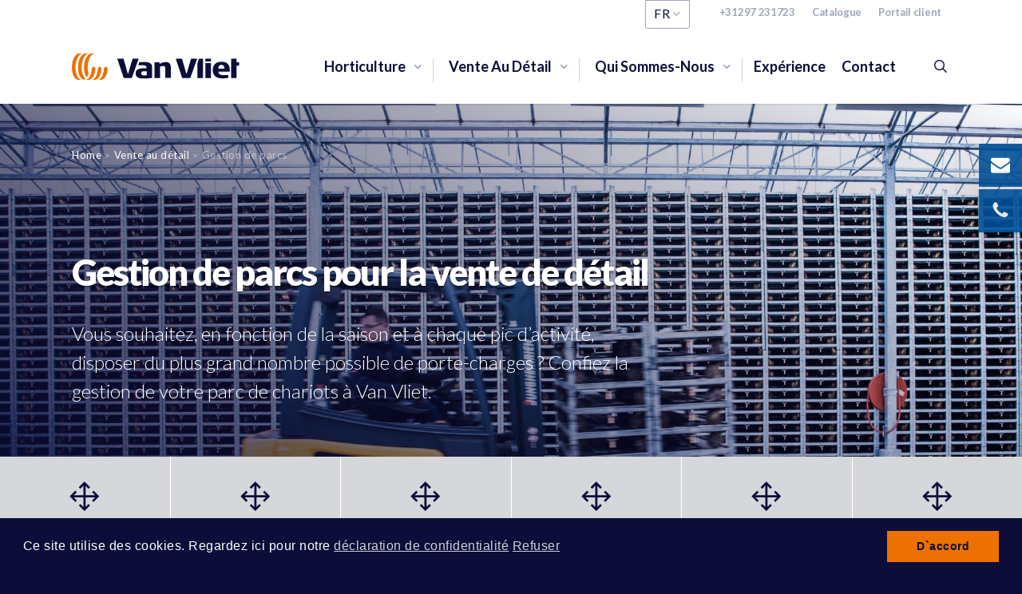

--- FILE ---
content_type: text/html; charset=UTF-8
request_url: https://www.vanvlietcontainers.nl/fr/vente-au-detail/gestion-de-parcs/
body_size: 25259
content:
<!doctype html>
<html lang="fr-FR" class="no-js">
<head>
	<meta charset="UTF-8">
<script type="text/javascript">
/* <![CDATA[ */
var gform;gform||(document.addEventListener("gform_main_scripts_loaded",function(){gform.scriptsLoaded=!0}),document.addEventListener("gform/theme/scripts_loaded",function(){gform.themeScriptsLoaded=!0}),window.addEventListener("DOMContentLoaded",function(){gform.domLoaded=!0}),gform={domLoaded:!1,scriptsLoaded:!1,themeScriptsLoaded:!1,isFormEditor:()=>"function"==typeof InitializeEditor,callIfLoaded:function(o){return!(!gform.domLoaded||!gform.scriptsLoaded||!gform.themeScriptsLoaded&&!gform.isFormEditor()||(gform.isFormEditor()&&console.warn("The use of gform.initializeOnLoaded() is deprecated in the form editor context and will be removed in Gravity Forms 3.1."),o(),0))},initializeOnLoaded:function(o){gform.callIfLoaded(o)||(document.addEventListener("gform_main_scripts_loaded",()=>{gform.scriptsLoaded=!0,gform.callIfLoaded(o)}),document.addEventListener("gform/theme/scripts_loaded",()=>{gform.themeScriptsLoaded=!0,gform.callIfLoaded(o)}),window.addEventListener("DOMContentLoaded",()=>{gform.domLoaded=!0,gform.callIfLoaded(o)}))},hooks:{action:{},filter:{}},addAction:function(o,r,e,t){gform.addHook("action",o,r,e,t)},addFilter:function(o,r,e,t){gform.addHook("filter",o,r,e,t)},doAction:function(o){gform.doHook("action",o,arguments)},applyFilters:function(o){return gform.doHook("filter",o,arguments)},removeAction:function(o,r){gform.removeHook("action",o,r)},removeFilter:function(o,r,e){gform.removeHook("filter",o,r,e)},addHook:function(o,r,e,t,n){null==gform.hooks[o][r]&&(gform.hooks[o][r]=[]);var d=gform.hooks[o][r];null==n&&(n=r+"_"+d.length),gform.hooks[o][r].push({tag:n,callable:e,priority:t=null==t?10:t})},doHook:function(r,o,e){var t;if(e=Array.prototype.slice.call(e,1),null!=gform.hooks[r][o]&&((o=gform.hooks[r][o]).sort(function(o,r){return o.priority-r.priority}),o.forEach(function(o){"function"!=typeof(t=o.callable)&&(t=window[t]),"action"==r?t.apply(null,e):e[0]=t.apply(null,e)})),"filter"==r)return e[0]},removeHook:function(o,r,t,n){var e;null!=gform.hooks[o][r]&&(e=(e=gform.hooks[o][r]).filter(function(o,r,e){return!!(null!=n&&n!=o.tag||null!=t&&t!=o.priority)}),gform.hooks[o][r]=e)}});
/* ]]> */
</script>

	<meta name="viewport" content="width=device-width, initial-scale=1, maximum-scale=1, user-scalable=0" /><link rel="shortcut icon" href="https://www.vanvlietcontainers.nl/wp-content/uploads/2018/05/favicon.png" /><title>Une gestion des parcs de chariots qui offre une flexibilité et une sécurité maximales | Van Vliet</title>
<script>
    function read_cookie(k,r){return(r=RegExp('(^|; )'+encodeURIComponent(k)+'=([^;]*)').exec(document.cookie))?r[2]:null;}
</script>


<!-- Google Tag Manager -->
<script>
var primo_cookie_consent_marketing = read_cookie('primo_cookie_consent_marketing');

if (!window.primo_cookie_consent_analytics) {
  window.primo_cookie_consent_analytics = read_cookie('primo_cookie_consent_analytics');
}

window.dataLayer = window.dataLayer || [];
window.dataLayer.push({
    'cookieconsent_status' : read_cookie('cookieconsent_status'),
    'primo_cookie_consent_marketing' : primo_cookie_consent_marketing,
    'primo_cookie_consent_analytics' : window.primo_cookie_consent_analytics,
});

if( ( read_cookie('cookieconsent_status') == 'allow' && !primo_cookie_consent_marketing ) || primo_cookie_consent_marketing  == 'true') {
  window.dataLayer.push({
    'event' : 'cookie_consent_given'
  });
}

if( ( read_cookie('cookieconsent_status') == 'allow' && !window.primo_cookie_consent_analytics ) || window.primo_cookie_consent_analytics  == 'true') {
  window.dataLayer.push({
    'event' : 'cookie_consent_analytics'
  });
}

(function(w,d,s,l,i){w[l]=w[l]||[];w[l].push({'gtm.start':
new Date().getTime(),event:'gtm.js'});var f=d.getElementsByTagName(s)[0],
j=d.createElement(s),dl=l!='dataLayer'?'&l='+l:'';j.async=true;j.src=
'https://www.googletagmanager.com/gtm.js?id='+i+dl;f.parentNode.insertBefore(j,f);
})(window,document,'script','dataLayer','GTM-TDT296M');

</script>
<!-- End Google Tag Manager -->
<link rel="alternate" hreflang="nl" href="https://www.vanvlietcontainers.nl/retail/pool-management/" />
<link rel="alternate" hreflang="en" href="https://www.vanvlietcontainers.nl/en/retail/pool-management/" />
<link rel="alternate" hreflang="de" href="https://www.vanvlietcontainers.nl/de/retail/poolmanagement/" />
<link rel="alternate" hreflang="fr" href="https://www.vanvlietcontainers.nl/fr/vente-au-detail/gestion-de-parcs/" />
<link rel="alternate" hreflang="x-default" href="https://www.vanvlietcontainers.nl/retail/pool-management/" />

<!-- The SEO Framework : par Sybre Waaijer -->
<link rel="canonical" href="https://www.vanvlietcontainers.nl/fr/vente-au-detail/gestion-de-parcs/" />
<meta name="description" content="Van Vliet, votre partenaire local pour vos parcs de chariots. Une gestion des parcs de chariots pour la vente de détail en parfait accord avec la gestion de votre entrepôt. En savoir plus." />
<meta property="og:type" content="website" />
<meta property="og:locale" content="fr_FR" />
<meta property="og:site_name" content="Van Vliet" />
<meta property="og:title" content="Une gestion des parcs de chariots qui offre une flexibilité et une sécurité maximales | Van Vliet" />
<meta property="og:description" content="Van Vliet, votre partenaire local pour vos parcs de chariots. Une gestion des parcs de chariots pour la vente de détail en parfait accord avec la gestion de votre entrepôt. En savoir plus." />
<meta property="og:url" content="https://www.vanvlietcontainers.nl/fr/vente-au-detail/gestion-de-parcs/" />
<meta name="twitter:card" content="summary_large_image" />
<meta name="twitter:title" content="Une gestion des parcs de chariots qui offre une flexibilité et une sécurité maximales | Van Vliet" />
<meta name="twitter:description" content="Van Vliet, votre partenaire local pour vos parcs de chariots. Une gestion des parcs de chariots pour la vente de détail en parfait accord avec la gestion de votre entrepôt. En savoir plus." />
<script type="application/ld+json">{"@context":"https://schema.org","@graph":[{"@type":"WebSite","@id":"https://www.vanvlietcontainers.nl/fr/#/schema/WebSite","url":"https://www.vanvlietcontainers.nl/fr/","name":"Van Vliet","description":"Logistiek en ladingdragers horti en retail","inLanguage":"fr-FR","potentialAction":{"@type":"SearchAction","target":{"@type":"EntryPoint","urlTemplate":"https://www.vanvlietcontainers.nl/fr/search/{search_term_string}/"},"query-input":"required name=search_term_string"},"publisher":{"@type":"Organization","@id":"https://www.vanvlietcontainers.nl/fr/#/schema/Organization","name":"Van Vliet","url":"https://www.vanvlietcontainers.nl/fr/"}},{"@type":"WebPage","@id":"https://www.vanvlietcontainers.nl/fr/vente-au-detail/gestion-de-parcs/","url":"https://www.vanvlietcontainers.nl/fr/vente-au-detail/gestion-de-parcs/","name":"Une gestion des parcs de chariots qui offre une flexibilité et une sécurité maximales | Van Vliet","description":"Van Vliet, votre partenaire local pour vos parcs de chariots. Une gestion des parcs de chariots pour la vente de détail en parfait accord avec la gestion de votre entrepôt. En savoir plus.","inLanguage":"fr-FR","isPartOf":{"@id":"https://www.vanvlietcontainers.nl/fr/#/schema/WebSite"},"breadcrumb":{"@type":"BreadcrumbList","@id":"https://www.vanvlietcontainers.nl/fr/#/schema/BreadcrumbList","itemListElement":[{"@type":"ListItem","position":1,"item":"https://www.vanvlietcontainers.nl/fr/","name":"Van Vliet"},{"@type":"ListItem","position":2,"item":"https://www.vanvlietcontainers.nl/fr/vente-au-detail/","name":"Porte-charges et logistique pour la vente au détail"},{"@type":"ListItem","position":3,"name":"Une gestion des parcs de chariots qui offre une flexibilité et une sécurité maximales"}]},"potentialAction":{"@type":"ReadAction","target":"https://www.vanvlietcontainers.nl/fr/vente-au-detail/gestion-de-parcs/"}}]}</script>
<!-- / The SEO Framework : par Sybre Waaijer | 12.37ms meta | 5.97ms boot -->

<link rel='dns-prefetch' href='//fonts.googleapis.com' />
<link rel="alternate" title="oEmbed (JSON)" type="application/json+oembed" href="https://www.vanvlietcontainers.nl/fr/wp-json/oembed/1.0/embed?url=https%3A%2F%2Fwww.vanvlietcontainers.nl%2Ffr%2Fvente-au-detail%2Fgestion-de-parcs%2F" />
<link rel="alternate" title="oEmbed (XML)" type="text/xml+oembed" href="https://www.vanvlietcontainers.nl/fr/wp-json/oembed/1.0/embed?url=https%3A%2F%2Fwww.vanvlietcontainers.nl%2Ffr%2Fvente-au-detail%2Fgestion-de-parcs%2F&#038;format=xml" />
<style id='wp-img-auto-sizes-contain-inline-css' type='text/css'>
img:is([sizes=auto i],[sizes^="auto," i]){contain-intrinsic-size:3000px 1500px}
/*# sourceURL=wp-img-auto-sizes-contain-inline-css */
</style>
<style id='wp-emoji-styles-inline-css' type='text/css'>

	img.wp-smiley, img.emoji {
		display: inline !important;
		border: none !important;
		box-shadow: none !important;
		height: 1em !important;
		width: 1em !important;
		margin: 0 0.07em !important;
		vertical-align: -0.1em !important;
		background: none !important;
		padding: 0 !important;
	}
/*# sourceURL=wp-emoji-styles-inline-css */
</style>
<link rel='stylesheet' id='font-awesome-css' href='https://www.vanvlietcontainers.nl/wp-content/themes/salient/css/font-awesome-legacy.min.css?ver=4.7.1-primo-buster-1761033491' type='text/css' media='all' />
<link rel='stylesheet' id='salient-grid-system-css' href='https://www.vanvlietcontainers.nl/wp-content/themes/salient/css/build/grid-system.css?ver=17.4.1-primo-buster-1761033491' type='text/css' media='all' />
<link rel='stylesheet' id='main-styles-css' href='https://www.vanvlietcontainers.nl/wp-content/themes/salient/css/build/style.css?ver=17.4.1-primo-buster-1761033491' type='text/css' media='all' />
<style id='main-styles-inline-css' type='text/css'>
html body[data-header-resize="1"] .container-wrap, 
			html body[data-header-format="left-header"][data-header-resize="0"] .container-wrap, 
			html body[data-header-resize="0"] .container-wrap, 
			body[data-header-format="left-header"][data-header-resize="0"] .container-wrap { 
				padding-top: 0; 
			} 
			.main-content > .row > #breadcrumbs.yoast { 
				padding: 20px 0; 
			}
/*# sourceURL=main-styles-inline-css */
</style>
<link rel='stylesheet' id='nectar-header-secondary-nav-css' href='https://www.vanvlietcontainers.nl/wp-content/themes/salient/css/build/header/header-secondary-nav.css?ver=17.4.1-primo-buster-1761033491' type='text/css' media='all' />
<link rel='stylesheet' id='nectar-element-fancy-unordered-list-css' href='https://www.vanvlietcontainers.nl/wp-content/themes/salient/css/build/elements/element-fancy-unordered-list.css?ver=17.4.1-primo-buster-1761033491' type='text/css' media='all' />
<link rel='stylesheet' id='nectar_default_font_open_sans-css' href='https://fonts.googleapis.com/css?family=Open+Sans%3A300%2C400%2C600%2C700&#038;subset=latin%2Clatin-ext' type='text/css' media='all' />
<link rel='stylesheet' id='responsive-css' href='https://www.vanvlietcontainers.nl/wp-content/themes/salient/css/build/responsive.css?ver=17.4.1-primo-buster-1761033491' type='text/css' media='all' />
<link rel='stylesheet' id='select2-css' href='https://www.vanvlietcontainers.nl/wp-content/themes/salient/css/build/plugins/select2.css?ver=4.0.1-primo-buster-1761033491' type='text/css' media='all' />
<link rel='stylesheet' id='skin-ascend-css' href='https://www.vanvlietcontainers.nl/wp-content/themes/salient/css/build/ascend.css?ver=17.4.1-primo-buster-1761033491' type='text/css' media='all' />
<style id='salient-wp-menu-dynamic-fallback-inline-css' type='text/css'>
#header-outer .nectar-ext-menu-item .image-layer-outer,#header-outer .nectar-ext-menu-item .image-layer,#header-outer .nectar-ext-menu-item .color-overlay,#slide-out-widget-area .nectar-ext-menu-item .image-layer-outer,#slide-out-widget-area .nectar-ext-menu-item .color-overlay,#slide-out-widget-area .nectar-ext-menu-item .image-layer{position:absolute;top:0;left:0;width:100%;height:100%;overflow:hidden;}.nectar-ext-menu-item .inner-content{position:relative;z-index:10;width:100%;}.nectar-ext-menu-item .image-layer{background-size:cover;background-position:center;transition:opacity 0.25s ease 0.1s;}.nectar-ext-menu-item .image-layer video{object-fit:cover;width:100%;height:100%;}#header-outer nav .nectar-ext-menu-item .image-layer:not(.loaded){background-image:none!important;}#header-outer nav .nectar-ext-menu-item .image-layer{opacity:0;}#header-outer nav .nectar-ext-menu-item .image-layer.loaded{opacity:1;}.nectar-ext-menu-item span[class*="inherit-h"] + .menu-item-desc{margin-top:0.4rem;}#mobile-menu .nectar-ext-menu-item .title,#slide-out-widget-area .nectar-ext-menu-item .title,.nectar-ext-menu-item .menu-title-text,.nectar-ext-menu-item .menu-item-desc{position:relative;}.nectar-ext-menu-item .menu-item-desc{display:block;line-height:1.4em;}body #slide-out-widget-area .nectar-ext-menu-item .menu-item-desc{line-height:1.4em;}#mobile-menu .nectar-ext-menu-item .title,#slide-out-widget-area .nectar-ext-menu-item:not(.style-img-above-text) .title,.nectar-ext-menu-item:not(.style-img-above-text) .menu-title-text,.nectar-ext-menu-item:not(.style-img-above-text) .menu-item-desc,.nectar-ext-menu-item:not(.style-img-above-text) i:before,.nectar-ext-menu-item:not(.style-img-above-text) .svg-icon{color:#fff;}#mobile-menu .nectar-ext-menu-item.style-img-above-text .title{color:inherit;}.sf-menu li ul li a .nectar-ext-menu-item .menu-title-text:after{display:none;}.menu-item .widget-area-active[data-margin="default"] > div:not(:last-child){margin-bottom:20px;}.nectar-ext-menu-item__button{display:inline-block;padding-top:2em;}#header-outer nav li:not([class*="current"]) > a .nectar-ext-menu-item .inner-content.has-button .title .menu-title-text{background-image:none;}.nectar-ext-menu-item__button .nectar-cta:not([data-color="transparent"]){margin-top:.8em;margin-bottom:.8em;}.nectar-ext-menu-item .color-overlay{transition:opacity 0.5s cubic-bezier(.15,.75,.5,1);}.nectar-ext-menu-item:hover .hover-zoom-in-slow .image-layer{transform:scale(1.15);transition:transform 4s cubic-bezier(0.1,0.2,.7,1);}.nectar-ext-menu-item:hover .hover-zoom-in-slow .color-overlay{transition:opacity 1.5s cubic-bezier(.15,.75,.5,1);}.nectar-ext-menu-item .hover-zoom-in-slow .image-layer{transition:transform 0.5s cubic-bezier(.15,.75,.5,1);}.nectar-ext-menu-item .hover-zoom-in-slow .color-overlay{transition:opacity 0.5s cubic-bezier(.15,.75,.5,1);}.nectar-ext-menu-item:hover .hover-zoom-in .image-layer{transform:scale(1.12);}.nectar-ext-menu-item .hover-zoom-in .image-layer{transition:transform 0.5s cubic-bezier(.15,.75,.5,1);}.nectar-ext-menu-item{display:flex;text-align:left;}#slide-out-widget-area .nectar-ext-menu-item .title,#slide-out-widget-area .nectar-ext-menu-item .menu-item-desc,#slide-out-widget-area .nectar-ext-menu-item .menu-title-text,#mobile-menu .nectar-ext-menu-item .title,#mobile-menu .nectar-ext-menu-item .menu-item-desc,#mobile-menu .nectar-ext-menu-item .menu-title-text{color:inherit!important;}#slide-out-widget-area .nectar-ext-menu-item,#mobile-menu .nectar-ext-menu-item{display:block;}#slide-out-widget-area .nectar-ext-menu-item .inner-content,#mobile-menu .nectar-ext-menu-item .inner-content{width:100%;}#slide-out-widget-area.fullscreen-alt .nectar-ext-menu-item,#slide-out-widget-area.fullscreen .nectar-ext-menu-item{text-align:center;}#header-outer .nectar-ext-menu-item.style-img-above-text .image-layer-outer,#slide-out-widget-area .nectar-ext-menu-item.style-img-above-text .image-layer-outer{position:relative;}#header-outer .nectar-ext-menu-item.style-img-above-text,#slide-out-widget-area .nectar-ext-menu-item.style-img-above-text{flex-direction:column;}
/*# sourceURL=salient-wp-menu-dynamic-fallback-inline-css */
</style>
<link rel='stylesheet' id='js_composer_front-css' href='https://www.vanvlietcontainers.nl/wp-content/themes/salient/css/build/plugins/js_composer.css?ver=17.4.1-primo-buster-1761033491' type='text/css' media='all' />
<link rel='stylesheet' id='Sixtyseven Primo-public-css-css' href='https://www.vanvlietcontainers.nl/wp-content/plugins/67-primo/public/css/primo-public.css?ver=1.59.0-primo-buster-1766108564' type='text/css' media='all' />
<link rel='stylesheet' id='dynamic-css-css' href='https://www.vanvlietcontainers.nl/wp-content/themes/salient/css/salient-dynamic-styles.css?ver=49747-primo-buster-1764335242' type='text/css' media='all' />
<style id='dynamic-css-inline-css' type='text/css'>
#header-space{background-color:#ffffff}@media only screen and (min-width:1000px){body #ajax-content-wrap.no-scroll{min-height:calc(100vh - 127px);height:calc(100vh - 127px)!important;}}@media only screen and (min-width:1000px){#page-header-wrap.fullscreen-header,#page-header-wrap.fullscreen-header #page-header-bg,html:not(.nectar-box-roll-loaded) .nectar-box-roll > #page-header-bg.fullscreen-header,.nectar_fullscreen_zoom_recent_projects,#nectar_fullscreen_rows:not(.afterLoaded) > div{height:calc(100vh - 126px);}.wpb_row.vc_row-o-full-height.top-level,.wpb_row.vc_row-o-full-height.top-level > .col.span_12{min-height:calc(100vh - 126px);}html:not(.nectar-box-roll-loaded) .nectar-box-roll > #page-header-bg.fullscreen-header{top:127px;}.nectar-slider-wrap[data-fullscreen="true"]:not(.loaded),.nectar-slider-wrap[data-fullscreen="true"]:not(.loaded) .swiper-container{height:calc(100vh - 125px)!important;}.admin-bar .nectar-slider-wrap[data-fullscreen="true"]:not(.loaded),.admin-bar .nectar-slider-wrap[data-fullscreen="true"]:not(.loaded) .swiper-container{height:calc(100vh - 125px - 32px)!important;}}.admin-bar[class*="page-template-template-no-header"] .wpb_row.vc_row-o-full-height.top-level,.admin-bar[class*="page-template-template-no-header"] .wpb_row.vc_row-o-full-height.top-level > .col.span_12{min-height:calc(100vh - 32px);}body[class*="page-template-template-no-header"] .wpb_row.vc_row-o-full-height.top-level,body[class*="page-template-template-no-header"] .wpb_row.vc_row-o-full-height.top-level > .col.span_12{min-height:100vh;}@media only screen and (max-width:999px){.using-mobile-browser #nectar_fullscreen_rows:not(.afterLoaded):not([data-mobile-disable="on"]) > div{height:calc(100vh - 106px);}.using-mobile-browser .wpb_row.vc_row-o-full-height.top-level,.using-mobile-browser .wpb_row.vc_row-o-full-height.top-level > .col.span_12,[data-permanent-transparent="1"].using-mobile-browser .wpb_row.vc_row-o-full-height.top-level,[data-permanent-transparent="1"].using-mobile-browser .wpb_row.vc_row-o-full-height.top-level > .col.span_12{min-height:calc(100vh - 106px);}html:not(.nectar-box-roll-loaded) .nectar-box-roll > #page-header-bg.fullscreen-header,.nectar_fullscreen_zoom_recent_projects,.nectar-slider-wrap[data-fullscreen="true"]:not(.loaded),.nectar-slider-wrap[data-fullscreen="true"]:not(.loaded) .swiper-container,#nectar_fullscreen_rows:not(.afterLoaded):not([data-mobile-disable="on"]) > div{height:calc(100vh - 53px);}.wpb_row.vc_row-o-full-height.top-level,.wpb_row.vc_row-o-full-height.top-level > .col.span_12{min-height:calc(100vh - 53px);}body[data-transparent-header="false"] #ajax-content-wrap.no-scroll{min-height:calc(100vh - 53px);height:calc(100vh - 53px);}}#nectar_fullscreen_rows{background-color:transparent;}.col.padding-3-percent > .vc_column-inner,.col.padding-3-percent > .n-sticky > .vc_column-inner{padding:calc(600px * 0.03);}@media only screen and (max-width:690px){.col.padding-3-percent > .vc_column-inner,.col.padding-3-percent > .n-sticky > .vc_column-inner{padding:calc(100vw * 0.03);}}@media only screen and (min-width:1000px){.col.padding-3-percent > .vc_column-inner,.col.padding-3-percent > .n-sticky > .vc_column-inner{padding:calc((100vw - 180px) * 0.03);}.column_container:not(.vc_col-sm-12) .col.padding-3-percent > .vc_column-inner{padding:calc((100vw - 180px) * 0.015);}}@media only screen and (min-width:1425px){.col.padding-3-percent > .vc_column-inner{padding:calc(1245px * 0.03);}.column_container:not(.vc_col-sm-12) .col.padding-3-percent > .vc_column-inner{padding:calc(1245px * 0.015);}}.full-width-content .col.padding-3-percent > .vc_column-inner{padding:calc(100vw * 0.03);}@media only screen and (max-width:999px){.full-width-content .col.padding-3-percent > .vc_column-inner{padding:calc(100vw * 0.03);}}@media only screen and (min-width:1000px){.full-width-content .column_container:not(.vc_col-sm-12) .col.padding-3-percent > .vc_column-inner{padding:calc(100vw * 0.015);}}body[data-aie] .col[data-padding-pos="right"] > .vc_column-inner,body #ajax-content-wrap .col[data-padding-pos="right"] > .vc_column-inner,#ajax-content-wrap .col[data-padding-pos="right"] > .n-sticky > .vc_column-inner{padding-left:0;padding-top:0;padding-bottom:0}.col.padding-5-percent > .vc_column-inner,.col.padding-5-percent > .n-sticky > .vc_column-inner{padding:calc(600px * 0.06);}@media only screen and (max-width:690px){.col.padding-5-percent > .vc_column-inner,.col.padding-5-percent > .n-sticky > .vc_column-inner{padding:calc(100vw * 0.06);}}@media only screen and (min-width:1000px){.col.padding-5-percent > .vc_column-inner,.col.padding-5-percent > .n-sticky > .vc_column-inner{padding:calc((100vw - 180px) * 0.05);}.column_container:not(.vc_col-sm-12) .col.padding-5-percent > .vc_column-inner{padding:calc((100vw - 180px) * 0.025);}}@media only screen and (min-width:1425px){.col.padding-5-percent > .vc_column-inner{padding:calc(1245px * 0.05);}.column_container:not(.vc_col-sm-12) .col.padding-5-percent > .vc_column-inner{padding:calc(1245px * 0.025);}}.full-width-content .col.padding-5-percent > .vc_column-inner{padding:calc(100vw * 0.05);}@media only screen and (max-width:999px){.full-width-content .col.padding-5-percent > .vc_column-inner{padding:calc(100vw * 0.06);}}@media only screen and (min-width:1000px){.full-width-content .column_container:not(.vc_col-sm-12) .col.padding-5-percent > .vc_column-inner{padding:calc(100vw * 0.025);}}.img-with-aniamtion-wrap[data-max-width="125%"] .inner{width:125%;display:block;}.img-with-aniamtion-wrap[data-max-width="125%"] img{max-width:100%;width:auto;}.img-with-aniamtion-wrap[data-max-width="125%"][data-shadow*="depth"] img{max-width:none;width:100%;}.right.img-with-aniamtion-wrap[data-max-width="125%"] img{display:block;}.right.img-with-aniamtion-wrap[data-max-width="125%"] img:not([srcset]){width:100%;}.img-with-aniamtion-wrap.right[data-max-width="125%"] .inner{margin-left:-25%;}@media only screen and (max-width :999px){.img-with-aniamtion-wrap[data-max-width="125%"] .inner{max-width:100%;}.img-with-animation[data-max-width="125%"]{max-width:100%;margin-left:0;}}.screen-reader-text,.nectar-skip-to-content:not(:focus){border:0;clip:rect(1px,1px,1px,1px);clip-path:inset(50%);height:1px;margin:-1px;overflow:hidden;padding:0;position:absolute!important;width:1px;word-wrap:normal!important;}.row .col img:not([srcset]){width:auto;}.row .col img.img-with-animation.nectar-lazy:not([srcset]){width:100%;}
.bold.menu-item a {
    font-weight: 700!important;
}
/*# sourceURL=dynamic-css-inline-css */
</style>
<link rel='stylesheet' id='salient-child-style-css' href='https://www.vanvlietcontainers.nl/wp-content/themes/VanVliet/style.css?ver=17.4.1-primo-buster-1584453720' type='text/css' media='all' />
<link rel='stylesheet' id='parent-style-css' href='https://www.vanvlietcontainers.nl/wp-content/themes/salient/style.css?ver=-primo-buster-1761033491' type='text/css' media='all' />
<link rel='stylesheet' id='vanvliet/style-css' href='https://www.vanvlietcontainers.nl/wp-content/themes/VanVliet/dist/styles/main.css?ver=1.1-primo-buster-1764576735' type='text/css' media='all' />
<link rel='stylesheet' id='redux-google-fonts-salient_redux-css' href='https://fonts.googleapis.com/css?family=Lato%3A700%2C400%2C900%2C300&#038;ver=e46a15865531a8d83086f7bed967ca7e' type='text/css' media='all' />
<script type="text/javascript" src="https://www.vanvlietcontainers.nl/wp-content/plugins/67-primo/public/js/cookieconsent.min.js?ver=1.59.0-primo-buster-1766108564" id="Sixtyseven Primo-cookieconsent-js"></script>
<script type="text/javascript" id="Sixtyseven Primo-sixtyseven-cookieconsent-js-extra">
/* <![CDATA[ */
var primoCookieOptions = {"cookie_version":"v1","cookiestatus":"true","cookie_compliance_type":"opt-in","cookie_banner_background_color":"#0c0e39","cookie_banner_text_color":"#ffffff","cookie_button_background_color":"#ed7000","cookie_button_text_color":"#0c0e39","cookie_toggle_color":"#198754","cookie_consent_layout":"bottom","cookie_show_marketing":"true","cookie_show_analytics":"","cookie_show_preferences":"","cookie_marketing_default":"true","cookie_default_analytics":"","cookie_marketing_force":"","cookie_force_analytics":"true","cookie_header_element":"strong","cookie_show_back_button":"","cookie_show_deny_all_link":"","cookie_heading":"Cookie toestemming","cookie_text_message":"Ce site utilise des cookies. Regardez ici pour notre","cookie_modal_text_message":"","cookie_text_dismiss":"Fermer","cookie_text_allow":"D`accord","cookie_text_toggle_prefrences":"Voorkeuren","cookie_text_select_all":"Alles accepteren","cookie_text_deny":"Refuser","cookie_link_url":"/fr/declaration-de-confidentialite","cookie_link_text":"d\u00e9claration de confidentialit\u00e9","cookie_back_text":"Terug","cookie_deny_all_text":"Alle cookies weigeren","cookie_functional_text":"Functionele cookies","cookie_functional_info":"Cookies die zorgen dat de website goed functioneert. (Verplicht)","cookie_marketing_text":"Marketing cookies","cookie_marketing_info":"Cookies die gebruikt worden om advertenties te personaliseren, daarbij kan er gebruiksdata worden verzonden.\u003Cbr\u003EOok maken deze cookies het mogelijk om bijvoorbeeld video's van YouTube in te kunnen sluiten.","cookie_analytics_text":"Analytische cookies","cookie_analytics_info":"Deze cookies verzamelen anoniem gegevens zodat we onze website verder kunnen verbeteren.","cookie_preferences_text":"Voorkeuren cookies","cookie_preferences_info":"Cookies waarin de voorkeuren voor de website worden opgeslagen."};
//# sourceURL=Sixtyseven%20Primo-sixtyseven-cookieconsent-js-extra
/* ]]> */
</script>
<script type="text/javascript" src="https://www.vanvlietcontainers.nl/wp-content/plugins/67-primo/public/js/primo-cookiescript.js?ver=1.59.0-primo-buster-1766108564" id="Sixtyseven Primo-sixtyseven-cookieconsent-js"></script>
<script type="text/javascript" src="https://www.vanvlietcontainers.nl/wp-includes/js/jquery/jquery.min.js?ver=3.7.1" id="jquery-core-js"></script>
<script type="text/javascript" src="https://www.vanvlietcontainers.nl/wp-includes/js/jquery/jquery-migrate.min.js?ver=3.4.1" id="jquery-migrate-js"></script>
<script></script><link rel="https://api.w.org/" href="https://www.vanvlietcontainers.nl/fr/wp-json/" /><link rel="alternate" title="JSON" type="application/json" href="https://www.vanvlietcontainers.nl/fr/wp-json/wp/v2/pages/3317" /><link rel="EditURI" type="application/rsd+xml" title="RSD" href="https://www.vanvlietcontainers.nl/xmlrpc.php?rsd" />
<meta name="generator" content="WPML ver:4.8.6 stt:38,1,4,3;" />
<script type="text/javascript"> var root = document.getElementsByTagName( "html" )[0]; root.setAttribute( "class", "js" ); </script><style type="text/css">.recentcomments a{display:inline !important;padding:0 !important;margin:0 !important;}</style><style type="text/css" data-type="vc_shortcodes-default-css">.vc_do_custom_heading{margin-bottom:0.625rem;margin-top:0;}</style><style type="text/css" data-type="vc_shortcodes-custom-css">.vc_custom_1547470380271{margin-bottom: 0px !important;}</style><noscript><style> .wpb_animate_when_almost_visible { opacity: 1; }</style></noscript><link rel='stylesheet' id='wp-block-paragraph-css' href='https://www.vanvlietcontainers.nl/wp-includes/blocks/paragraph/style.min.css?ver=e46a15865531a8d83086f7bed967ca7e' type='text/css' media='all' />
<style id='global-styles-inline-css' type='text/css'>
:root{--wp--preset--aspect-ratio--square: 1;--wp--preset--aspect-ratio--4-3: 4/3;--wp--preset--aspect-ratio--3-4: 3/4;--wp--preset--aspect-ratio--3-2: 3/2;--wp--preset--aspect-ratio--2-3: 2/3;--wp--preset--aspect-ratio--16-9: 16/9;--wp--preset--aspect-ratio--9-16: 9/16;--wp--preset--color--black: #000000;--wp--preset--color--cyan-bluish-gray: #abb8c3;--wp--preset--color--white: #ffffff;--wp--preset--color--pale-pink: #f78da7;--wp--preset--color--vivid-red: #cf2e2e;--wp--preset--color--luminous-vivid-orange: #ff6900;--wp--preset--color--luminous-vivid-amber: #fcb900;--wp--preset--color--light-green-cyan: #7bdcb5;--wp--preset--color--vivid-green-cyan: #00d084;--wp--preset--color--pale-cyan-blue: #8ed1fc;--wp--preset--color--vivid-cyan-blue: #0693e3;--wp--preset--color--vivid-purple: #9b51e0;--wp--preset--gradient--vivid-cyan-blue-to-vivid-purple: linear-gradient(135deg,rgb(6,147,227) 0%,rgb(155,81,224) 100%);--wp--preset--gradient--light-green-cyan-to-vivid-green-cyan: linear-gradient(135deg,rgb(122,220,180) 0%,rgb(0,208,130) 100%);--wp--preset--gradient--luminous-vivid-amber-to-luminous-vivid-orange: linear-gradient(135deg,rgb(252,185,0) 0%,rgb(255,105,0) 100%);--wp--preset--gradient--luminous-vivid-orange-to-vivid-red: linear-gradient(135deg,rgb(255,105,0) 0%,rgb(207,46,46) 100%);--wp--preset--gradient--very-light-gray-to-cyan-bluish-gray: linear-gradient(135deg,rgb(238,238,238) 0%,rgb(169,184,195) 100%);--wp--preset--gradient--cool-to-warm-spectrum: linear-gradient(135deg,rgb(74,234,220) 0%,rgb(151,120,209) 20%,rgb(207,42,186) 40%,rgb(238,44,130) 60%,rgb(251,105,98) 80%,rgb(254,248,76) 100%);--wp--preset--gradient--blush-light-purple: linear-gradient(135deg,rgb(255,206,236) 0%,rgb(152,150,240) 100%);--wp--preset--gradient--blush-bordeaux: linear-gradient(135deg,rgb(254,205,165) 0%,rgb(254,45,45) 50%,rgb(107,0,62) 100%);--wp--preset--gradient--luminous-dusk: linear-gradient(135deg,rgb(255,203,112) 0%,rgb(199,81,192) 50%,rgb(65,88,208) 100%);--wp--preset--gradient--pale-ocean: linear-gradient(135deg,rgb(255,245,203) 0%,rgb(182,227,212) 50%,rgb(51,167,181) 100%);--wp--preset--gradient--electric-grass: linear-gradient(135deg,rgb(202,248,128) 0%,rgb(113,206,126) 100%);--wp--preset--gradient--midnight: linear-gradient(135deg,rgb(2,3,129) 0%,rgb(40,116,252) 100%);--wp--preset--font-size--small: 13px;--wp--preset--font-size--medium: 20px;--wp--preset--font-size--large: 36px;--wp--preset--font-size--x-large: 42px;--wp--preset--spacing--20: 0.44rem;--wp--preset--spacing--30: 0.67rem;--wp--preset--spacing--40: 1rem;--wp--preset--spacing--50: 1.5rem;--wp--preset--spacing--60: 2.25rem;--wp--preset--spacing--70: 3.38rem;--wp--preset--spacing--80: 5.06rem;--wp--preset--shadow--natural: 6px 6px 9px rgba(0, 0, 0, 0.2);--wp--preset--shadow--deep: 12px 12px 50px rgba(0, 0, 0, 0.4);--wp--preset--shadow--sharp: 6px 6px 0px rgba(0, 0, 0, 0.2);--wp--preset--shadow--outlined: 6px 6px 0px -3px rgb(255, 255, 255), 6px 6px rgb(0, 0, 0);--wp--preset--shadow--crisp: 6px 6px 0px rgb(0, 0, 0);}:root { --wp--style--global--content-size: 1300px;--wp--style--global--wide-size: 1300px; }:where(body) { margin: 0; }.wp-site-blocks > .alignleft { float: left; margin-right: 2em; }.wp-site-blocks > .alignright { float: right; margin-left: 2em; }.wp-site-blocks > .aligncenter { justify-content: center; margin-left: auto; margin-right: auto; }:where(.is-layout-flex){gap: 0.5em;}:where(.is-layout-grid){gap: 0.5em;}.is-layout-flow > .alignleft{float: left;margin-inline-start: 0;margin-inline-end: 2em;}.is-layout-flow > .alignright{float: right;margin-inline-start: 2em;margin-inline-end: 0;}.is-layout-flow > .aligncenter{margin-left: auto !important;margin-right: auto !important;}.is-layout-constrained > .alignleft{float: left;margin-inline-start: 0;margin-inline-end: 2em;}.is-layout-constrained > .alignright{float: right;margin-inline-start: 2em;margin-inline-end: 0;}.is-layout-constrained > .aligncenter{margin-left: auto !important;margin-right: auto !important;}.is-layout-constrained > :where(:not(.alignleft):not(.alignright):not(.alignfull)){max-width: var(--wp--style--global--content-size);margin-left: auto !important;margin-right: auto !important;}.is-layout-constrained > .alignwide{max-width: var(--wp--style--global--wide-size);}body .is-layout-flex{display: flex;}.is-layout-flex{flex-wrap: wrap;align-items: center;}.is-layout-flex > :is(*, div){margin: 0;}body .is-layout-grid{display: grid;}.is-layout-grid > :is(*, div){margin: 0;}body{padding-top: 0px;padding-right: 0px;padding-bottom: 0px;padding-left: 0px;}:root :where(.wp-element-button, .wp-block-button__link){background-color: #32373c;border-width: 0;color: #fff;font-family: inherit;font-size: inherit;font-style: inherit;font-weight: inherit;letter-spacing: inherit;line-height: inherit;padding-top: calc(0.667em + 2px);padding-right: calc(1.333em + 2px);padding-bottom: calc(0.667em + 2px);padding-left: calc(1.333em + 2px);text-decoration: none;text-transform: inherit;}.has-black-color{color: var(--wp--preset--color--black) !important;}.has-cyan-bluish-gray-color{color: var(--wp--preset--color--cyan-bluish-gray) !important;}.has-white-color{color: var(--wp--preset--color--white) !important;}.has-pale-pink-color{color: var(--wp--preset--color--pale-pink) !important;}.has-vivid-red-color{color: var(--wp--preset--color--vivid-red) !important;}.has-luminous-vivid-orange-color{color: var(--wp--preset--color--luminous-vivid-orange) !important;}.has-luminous-vivid-amber-color{color: var(--wp--preset--color--luminous-vivid-amber) !important;}.has-light-green-cyan-color{color: var(--wp--preset--color--light-green-cyan) !important;}.has-vivid-green-cyan-color{color: var(--wp--preset--color--vivid-green-cyan) !important;}.has-pale-cyan-blue-color{color: var(--wp--preset--color--pale-cyan-blue) !important;}.has-vivid-cyan-blue-color{color: var(--wp--preset--color--vivid-cyan-blue) !important;}.has-vivid-purple-color{color: var(--wp--preset--color--vivid-purple) !important;}.has-black-background-color{background-color: var(--wp--preset--color--black) !important;}.has-cyan-bluish-gray-background-color{background-color: var(--wp--preset--color--cyan-bluish-gray) !important;}.has-white-background-color{background-color: var(--wp--preset--color--white) !important;}.has-pale-pink-background-color{background-color: var(--wp--preset--color--pale-pink) !important;}.has-vivid-red-background-color{background-color: var(--wp--preset--color--vivid-red) !important;}.has-luminous-vivid-orange-background-color{background-color: var(--wp--preset--color--luminous-vivid-orange) !important;}.has-luminous-vivid-amber-background-color{background-color: var(--wp--preset--color--luminous-vivid-amber) !important;}.has-light-green-cyan-background-color{background-color: var(--wp--preset--color--light-green-cyan) !important;}.has-vivid-green-cyan-background-color{background-color: var(--wp--preset--color--vivid-green-cyan) !important;}.has-pale-cyan-blue-background-color{background-color: var(--wp--preset--color--pale-cyan-blue) !important;}.has-vivid-cyan-blue-background-color{background-color: var(--wp--preset--color--vivid-cyan-blue) !important;}.has-vivid-purple-background-color{background-color: var(--wp--preset--color--vivid-purple) !important;}.has-black-border-color{border-color: var(--wp--preset--color--black) !important;}.has-cyan-bluish-gray-border-color{border-color: var(--wp--preset--color--cyan-bluish-gray) !important;}.has-white-border-color{border-color: var(--wp--preset--color--white) !important;}.has-pale-pink-border-color{border-color: var(--wp--preset--color--pale-pink) !important;}.has-vivid-red-border-color{border-color: var(--wp--preset--color--vivid-red) !important;}.has-luminous-vivid-orange-border-color{border-color: var(--wp--preset--color--luminous-vivid-orange) !important;}.has-luminous-vivid-amber-border-color{border-color: var(--wp--preset--color--luminous-vivid-amber) !important;}.has-light-green-cyan-border-color{border-color: var(--wp--preset--color--light-green-cyan) !important;}.has-vivid-green-cyan-border-color{border-color: var(--wp--preset--color--vivid-green-cyan) !important;}.has-pale-cyan-blue-border-color{border-color: var(--wp--preset--color--pale-cyan-blue) !important;}.has-vivid-cyan-blue-border-color{border-color: var(--wp--preset--color--vivid-cyan-blue) !important;}.has-vivid-purple-border-color{border-color: var(--wp--preset--color--vivid-purple) !important;}.has-vivid-cyan-blue-to-vivid-purple-gradient-background{background: var(--wp--preset--gradient--vivid-cyan-blue-to-vivid-purple) !important;}.has-light-green-cyan-to-vivid-green-cyan-gradient-background{background: var(--wp--preset--gradient--light-green-cyan-to-vivid-green-cyan) !important;}.has-luminous-vivid-amber-to-luminous-vivid-orange-gradient-background{background: var(--wp--preset--gradient--luminous-vivid-amber-to-luminous-vivid-orange) !important;}.has-luminous-vivid-orange-to-vivid-red-gradient-background{background: var(--wp--preset--gradient--luminous-vivid-orange-to-vivid-red) !important;}.has-very-light-gray-to-cyan-bluish-gray-gradient-background{background: var(--wp--preset--gradient--very-light-gray-to-cyan-bluish-gray) !important;}.has-cool-to-warm-spectrum-gradient-background{background: var(--wp--preset--gradient--cool-to-warm-spectrum) !important;}.has-blush-light-purple-gradient-background{background: var(--wp--preset--gradient--blush-light-purple) !important;}.has-blush-bordeaux-gradient-background{background: var(--wp--preset--gradient--blush-bordeaux) !important;}.has-luminous-dusk-gradient-background{background: var(--wp--preset--gradient--luminous-dusk) !important;}.has-pale-ocean-gradient-background{background: var(--wp--preset--gradient--pale-ocean) !important;}.has-electric-grass-gradient-background{background: var(--wp--preset--gradient--electric-grass) !important;}.has-midnight-gradient-background{background: var(--wp--preset--gradient--midnight) !important;}.has-small-font-size{font-size: var(--wp--preset--font-size--small) !important;}.has-medium-font-size{font-size: var(--wp--preset--font-size--medium) !important;}.has-large-font-size{font-size: var(--wp--preset--font-size--large) !important;}.has-x-large-font-size{font-size: var(--wp--preset--font-size--x-large) !important;}
/*# sourceURL=global-styles-inline-css */
</style>
<link rel='stylesheet' id='vc_google_fonts_lato100100italic300300italicregularitalic700700italic900900italic-css' href='https://fonts.googleapis.com/css?family=Lato%3A100%2C100italic%2C300%2C300italic%2Cregular%2Citalic%2C700%2C700italic%2C900%2C900italic&#038;ver=8.4.2' type='text/css' media='all' />
<link rel='stylesheet' id='gforms_reset_css-css' href='https://www.vanvlietcontainers.nl/wp-content/plugins/gravityforms/legacy/css/formreset.min.css?ver=2.9.25-primo-buster-1767922860' type='text/css' media='all' />
<link rel='stylesheet' id='gforms_formsmain_css-css' href='https://www.vanvlietcontainers.nl/wp-content/plugins/gravityforms/legacy/css/formsmain.min.css?ver=2.9.25-primo-buster-1767922860' type='text/css' media='all' />
<link rel='stylesheet' id='gforms_ready_class_css-css' href='https://www.vanvlietcontainers.nl/wp-content/plugins/gravityforms/legacy/css/readyclass.min.css?ver=2.9.25-primo-buster-1767922860' type='text/css' media='all' />
<link rel='stylesheet' id='gforms_browsers_css-css' href='https://www.vanvlietcontainers.nl/wp-content/plugins/gravityforms/legacy/css/browsers.min.css?ver=2.9.25-primo-buster-1767922860' type='text/css' media='all' />
<link data-pagespeed-no-defer data-nowprocket data-wpacu-skip data-no-optimize data-noptimize rel='stylesheet' id='main-styles-non-critical-css' href='https://www.vanvlietcontainers.nl/wp-content/themes/salient/css/build/style-non-critical.css?ver=17.4.1-primo-buster-1761033491' type='text/css' media='all' />
<link data-pagespeed-no-defer data-nowprocket data-wpacu-skip data-no-optimize data-noptimize rel='stylesheet' id='fancyBox-css' href='https://www.vanvlietcontainers.nl/wp-content/themes/salient/css/build/plugins/jquery.fancybox.css?ver=3.3.1-primo-buster-1761033491' type='text/css' media='all' />
<link data-pagespeed-no-defer data-nowprocket data-wpacu-skip data-no-optimize data-noptimize rel='stylesheet' id='nectar-ocm-core-css' href='https://www.vanvlietcontainers.nl/wp-content/themes/salient/css/build/off-canvas/core.css?ver=17.4.1-primo-buster-1761033491' type='text/css' media='all' />
</head><body class="wp-singular page-template-default page page-id-3317 page-child parent-pageid-3429 wp-theme-salient wp-child-theme-VanVliet ascend wpb-js-composer js-comp-ver-8.4.2 vc_responsive" data-footer-reveal="false" data-footer-reveal-shadow="none" data-header-format="default" data-body-border="off" data-boxed-style="" data-header-breakpoint="1000" data-dropdown-style="minimal" data-cae="easeOutCubic" data-cad="750" data-megamenu-width="contained" data-aie="none" data-ls="fancybox" data-apte="standard" data-hhun="0" data-fancy-form-rcs="1" data-form-style="default" data-form-submit="regular" data-is="minimal" data-button-style="default" data-user-account-button="false" data-flex-cols="true" data-col-gap="default" data-header-inherit-rc="false" data-header-search="true" data-animated-anchors="true" data-ajax-transitions="false" data-full-width-header="false" data-slide-out-widget-area="true" data-slide-out-widget-area-style="slide-out-from-right" data-user-set-ocm="off" data-loading-animation="none" data-bg-header="false" data-responsive="1" data-ext-responsive="true" data-ext-padding="90" data-header-resize="1" data-header-color="custom" data-cart="false" data-remove-m-parallax="" data-remove-m-video-bgs="" data-m-animate="0" data-force-header-trans-color="light" data-smooth-scrolling="0" data-permanent-transparent="false" >
	
	<script type="text/javascript">
	 (function(window, document) {

		document.documentElement.classList.remove("no-js");

		if(navigator.userAgent.match(/(Android|iPod|iPhone|iPad|BlackBerry|IEMobile|Opera Mini)/)) {
			document.body.className += " using-mobile-browser mobile ";
		}
		if(navigator.userAgent.match(/Mac/) && navigator.maxTouchPoints && navigator.maxTouchPoints > 2) {
			document.body.className += " using-ios-device ";
		}

		if( !("ontouchstart" in window) ) {

			var body = document.querySelector("body");
			var winW = window.innerWidth;
			var bodyW = body.clientWidth;

			if (winW > bodyW + 4) {
				body.setAttribute("style", "--scroll-bar-w: " + (winW - bodyW - 4) + "px");
			} else {
				body.setAttribute("style", "--scroll-bar-w: 0px");
			}
		}

	 })(window, document);
   </script><a href="#ajax-content-wrap" class="nectar-skip-to-content">Skip to main content</a>	
	<div id="header-space"  data-header-mobile-fixed='1'></div> 
	
		<div id="header-outer" data-has-menu="true" data-has-buttons="yes" data-header-button_style="default" data-using-pr-menu="false" data-mobile-fixed="1" data-ptnm="false" data-lhe="default" data-user-set-bg="#ffffff" data-format="default" data-permanent-transparent="false" data-megamenu-rt="0" data-remove-fixed="0" data-header-resize="1" data-cart="false" data-transparency-option="" data-box-shadow="small" data-shrink-num="6" data-using-secondary="1" data-using-logo="1" data-logo-height="33" data-m-logo-height="30" data-padding="30" data-full-width="false" data-condense="false" >
		
	<div id="header-secondary-outer" class="default" data-mobile="default" data-remove-fixed="0" data-lhe="default" data-secondary-text="false" data-full-width="false" data-mobile-fixed="1" data-permanent-transparent="false" >
		<div class="container">
			<nav aria-label="Secondary Navigation">
									<ul class="sf-menu">
						<li id="menu-item-3707" class="menu-item menu-item-type-custom menu-item-object-custom nectar-regular-menu-item menu-item-3707"><a href="tel:+31297231723"><span class="menu-title-text">+31297 231723</span></a></li>
<li id="menu-item-3708" class="menu-item menu-item-type-custom menu-item-object-custom nectar-regular-menu-item menu-item-3708"><a target="_blank" rel="noopener" href="https://www.vanvlietcontainers.nl/wp-content/uploads/2025/05/van-vliet-newwen-brochure-2025-en-v2.pdf"><span class="menu-title-text">Catalogue</span></a></li>
<li id="menu-item-3709" class="menu-item menu-item-type-post_type menu-item-object-page nectar-regular-menu-item menu-item-3709"><a href="https://www.vanvlietcontainers.nl/fr/portail-client/"><span class="menu-title-text">Portail client</span></a></li>
</ul><ul class="language-switcher-wrap"><li>
  <div class="language-switcher">
    <span class="current-language">FR<i class="fa fa-angle-down"></i></span>
    <ul>
                        <li>
            <a href="https://www.vanvlietcontainers.nl/retail/pool-management/">NL</a>
          </li>
                                              <li>
            <a href="https://www.vanvlietcontainers.nl/de/retail/poolmanagement/">DE</a>
          </li>
                                <li>
            <a href="https://www.vanvlietcontainers.nl/en/retail/pool-management/">EN</a>
          </li>
                  </ul>
  </div>
</li>					</ul>
					
			</nav>
		</div>
	</div>


<header id="top" role="banner" aria-label="Main Menu">
	<div class="container">
		<div class="row">
			<div class="col span_3">
								<a id="logo" href="https://www.vanvlietcontainers.nl/fr/" data-supplied-ml-starting-dark="false" data-supplied-ml-starting="false" data-supplied-ml="false" >
					<img class="stnd skip-lazy default-logo" width="" height="" alt="Van Vliet" src="https://www.vanvlietcontainers.nl/wp-content/uploads/2018/05/logo-small.svg" srcset="https://www.vanvlietcontainers.nl/wp-content/uploads/2018/05/logo-small.svg 1x, https://www.vanvlietcontainers.nl/wp-content/uploads/2018/05/logo-small.svg 2x" />				</a>
							</div><!--/span_3-->

			<div class="col span_9 col_last">
									<div class="nectar-mobile-only mobile-header"><div class="inner"></div></div>
									<a class="mobile-search" href="#searchbox"><span class="nectar-icon icon-salient-search" aria-hidden="true"></span><span class="screen-reader-text">search</span></a>
														<div class="slide-out-widget-area-toggle mobile-icon slide-out-from-right" data-custom-color="false" data-icon-animation="simple-transform">
						<div> <a href="#slide-out-widget-area" role="button" aria-label="Navigation Menu" aria-expanded="false" class="closed">
							<span class="screen-reader-text">Menu</span><span aria-hidden="true"> <i class="lines-button x2"> <i class="lines"></i> </i> </span>						</a></div>
					</div>
				
									<nav aria-label="Main Menu">
													<ul class="sf-menu">
								<li id="menu-item-3667" class="megamenu menu-item menu-item-type-post_type menu-item-object-page menu-item-has-children nectar-regular-menu-item menu-item-3667"><a href="https://www.vanvlietcontainers.nl/fr/horticulture/" aria-haspopup="true" aria-expanded="false"><span class="menu-title-text">Horticulture</span></a>
<ul class="sub-menu">
	<li id="menu-item-3668" class="menu-item menu-item-type-post_type menu-item-object-page menu-item-has-children nectar-regular-menu-item menu-item-3668"><a href="https://www.vanvlietcontainers.nl/fr/horticulture/les-produits/" aria-haspopup="true" aria-expanded="false"><span class="menu-title-text">Les produits</span><span class="sf-sub-indicator"><i class="fa fa-angle-right icon-in-menu" aria-hidden="true"></i></span></a>
	<ul class="sub-menu">
		<li id="menu-item-3669" class="border-top menu-item menu-item-type-post_type menu-item-object-page nectar-regular-menu-item menu-item-3669"><a href="https://www.vanvlietcontainers.nl/fr/horticulture/les-produits/chariot-cc/"><span class="menu-title-text">Chariot CC</span></a></li>
		<li id="menu-item-3670" class="menu-item menu-item-type-post_type menu-item-object-page nectar-regular-menu-item menu-item-3670"><a href="https://www.vanvlietcontainers.nl/fr/horticulture/les-produits/chariot-cc-euro/"><span class="menu-title-text">Chariot CC Euro</span></a></li>
		<li id="menu-item-3672" class="menu-item menu-item-type-post_type menu-item-object-page nectar-regular-menu-item menu-item-3672"><a href="https://www.vanvlietcontainers.nl/fr/horticulture/les-produits/chariot-danois/"><span class="menu-title-text">Chariot danois</span></a></li>
		<li id="menu-item-3673" class="menu-item menu-item-type-post_type menu-item-object-page nectar-regular-menu-item menu-item-3673"><a href="https://www.vanvlietcontainers.nl/fr/horticulture/les-produits/chariot-danois-grillage/"><span class="menu-title-text">Chariot danois grillagé</span></a></li>
		<li id="menu-item-3674" class="menu-item menu-item-type-post_type menu-item-object-page nectar-regular-menu-item menu-item-3674"><a href="https://www.vanvlietcontainers.nl/fr/horticulture/les-produits/demi-chariot-danois/"><span class="menu-title-text">Demi chariot danois</span></a></li>
		<li id="menu-item-3676" class="menu-item menu-item-type-post_type menu-item-object-page nectar-regular-menu-item menu-item-3676"><a href="https://www.vanvlietcontainers.nl/fr/horticulture/les-produits/chariot-maestro/"><span class="menu-title-text">Chariot Maestro</span></a></li>
		<li id="menu-item-3677" class="menu-item menu-item-type-post_type menu-item-object-page nectar-regular-menu-item menu-item-3677"><a href="https://www.vanvlietcontainers.nl/fr/horticulture/les-produits/chariot-maxi/"><span class="menu-title-text">Chariot MAXI</span></a></li>
		<li id="menu-item-3678" class="menu-item menu-item-type-post_type menu-item-object-page nectar-regular-menu-item menu-item-3678"><a href="https://www.vanvlietcontainers.nl/fr/horticulture/les-produits/chariot-micro/"><span class="menu-title-text">Chariot Micro</span></a></li>
		<li id="menu-item-3675" class="menu-item menu-item-type-post_type menu-item-object-page nectar-regular-menu-item menu-item-3675"><a href="https://www.vanvlietcontainers.nl/fr/horticulture/les-produits/chariot-cage/"><span class="menu-title-text">Chariot cage</span></a></li>
		<li id="menu-item-3671" class="menu-item menu-item-type-post_type menu-item-object-page nectar-regular-menu-item menu-item-3671"><a href="https://www.vanvlietcontainers.nl/fr/horticulture/les-produits/accessoires-pour-chariots/"><span class="menu-title-text">Accessoires pour chariots</span></a></li>
	</ul>
</li>
	<li id="menu-item-3679" class="menu-item menu-item-type-post_type menu-item-object-page menu-item-has-children nectar-regular-menu-item menu-item-3679"><a href="https://www.vanvlietcontainers.nl/fr/horticulture/services/" aria-haspopup="true" aria-expanded="false"><span class="menu-title-text">Services</span><span class="sf-sub-indicator"><i class="fa fa-angle-right icon-in-menu" aria-hidden="true"></i></span></a>
	<ul class="sub-menu">
		<li id="menu-item-3681" class="border-top menu-item menu-item-type-post_type menu-item-object-page nectar-regular-menu-item menu-item-3681"><a href="https://www.vanvlietcontainers.nl/fr/horticulture/services/services-logistiques-floriculture-chariots/"><span class="menu-title-text">Services logistiques</span></a></li>
		<li id="menu-item-3684" class="menu-item menu-item-type-post_type menu-item-object-page nectar-regular-menu-item menu-item-3684"><a href="https://www.vanvlietcontainers.nl/fr/horticulture/services/entretien-chariots-reparation/"><span class="menu-title-text">Réparation et entretien</span></a></li>
		<li id="menu-item-3682" class="menu-item menu-item-type-post_type menu-item-object-page nectar-regular-menu-item menu-item-3682"><a href="https://www.vanvlietcontainers.nl/fr/horticulture/services/gestion-de-parcs/"><span class="menu-title-text">Gestion de parcs</span></a></li>
		<li id="menu-item-3680" class="menu-item menu-item-type-post_type menu-item-object-page nectar-regular-menu-item menu-item-3680"><a href="https://www.vanvlietcontainers.nl/fr/horticulture/services/distribution-horticole-chariots/"><span class="menu-title-text">Services de distribution</span></a></li>
		<li id="menu-item-3686" class="menu-item menu-item-type-post_type menu-item-object-page nectar-regular-menu-item menu-item-3686"><a href="https://www.vanvlietcontainers.nl/fr/horticulture/services/analyse-de-la-chaine-logistique-floriculture/"><span class="menu-title-text">Analyse de la chaîne logistique</span></a></li>
		<li id="menu-item-3685" class="menu-item menu-item-type-post_type menu-item-object-page nectar-regular-menu-item menu-item-3685"><a href="https://www.vanvlietcontainers.nl/fr/horticulture/services/recherche-et-developpement-optimisation-des-processus/"><span class="menu-title-text">Recherche et développement</span></a></li>
		<li id="menu-item-3683" class="menu-item menu-item-type-post_type menu-item-object-page nectar-regular-menu-item menu-item-3683"><a href="https://www.vanvlietcontainers.nl/fr/horticulture/services/chariot-production/"><span class="menu-title-text">Production</span></a></li>
		<li id="menu-item-3735" class="border-top menu-item menu-item-type-post_type menu-item-object-page nectar-regular-menu-item menu-item-3735"><a href="https://www.vanvlietcontainers.nl/fr/horticulture/cases/"><span class="menu-title-text">Cases</span></a></li>
	</ul>
</li>
	<li id="menu-item-3734" class="menu-item menu-item-type-post_type menu-item-object-page menu-item-has-children nectar-regular-menu-item menu-item-3734"><a href="https://www.vanvlietcontainers.nl/fr/contact/" aria-haspopup="true" aria-expanded="false"><span class="menu-title-text">Contact</span><span class="sf-sub-indicator"><i class="fa fa-angle-right icon-in-menu" aria-hidden="true"></i></span></a>
	<ul class="sub-menu">
		<li id="menu-item-3697" class="border-top menu-item menu-item-type-custom menu-item-object-custom nectar-regular-menu-item menu-item-3697"><a href="tel:+31297231723"><span class="menu-title-text">+31297 231723</span></a></li>
	</ul>
</li>
</ul>
</li>
<li id="menu-item-3728" class="menu-item menu-item-type-post_type menu-item-object-page current-page-ancestor current-menu-ancestor current-menu-parent current-page-parent current_page_parent current_page_ancestor menu-item-has-children nectar-regular-menu-item menu-item-3728"><a href="https://www.vanvlietcontainers.nl/fr/vente-au-detail/" aria-haspopup="true" aria-expanded="false"><span class="menu-title-text">Vente au détail</span></a>
<ul class="sub-menu">
	<li id="menu-item-3701" class="menu-item menu-item-type-post_type menu-item-object-page current-page-ancestor current-page-parent nectar-regular-menu-item menu-item-3701"><a href="https://www.vanvlietcontainers.nl/fr/vente-au-detail/"><span class="menu-title-text">Vente au détail</span></a></li>
	<li id="menu-item-3690" class="border-top menu-item menu-item-type-post_type menu-item-object-page nectar-regular-menu-item menu-item-3690"><a href="https://www.vanvlietcontainers.nl/fr/vente-au-detail/chariot-services/"><span class="menu-title-text">Services logistiques</span></a></li>
	<li id="menu-item-3693" class="menu-item menu-item-type-post_type menu-item-object-page nectar-regular-menu-item menu-item-3693"><a href="https://www.vanvlietcontainers.nl/fr/vente-au-detail/maintenance-chariot-reparation/"><span class="menu-title-text">Réparation et maintenance</span></a></li>
	<li id="menu-item-3691" class="menu-item menu-item-type-post_type menu-item-object-page current-menu-item page_item page-item-3317 current_page_item nectar-regular-menu-item menu-item-3691"><a href="https://www.vanvlietcontainers.nl/fr/vente-au-detail/gestion-de-parcs/" aria-current="page"><span class="menu-title-text">Gestion de parcs</span></a></li>
	<li id="menu-item-3689" class="menu-item menu-item-type-post_type menu-item-object-page nectar-regular-menu-item menu-item-3689"><a href="https://www.vanvlietcontainers.nl/fr/vente-au-detail/chariot-distribution/"><span class="menu-title-text">Services de distribution</span></a></li>
	<li id="menu-item-3695" class="menu-item menu-item-type-post_type menu-item-object-page nectar-regular-menu-item menu-item-3695"><a href="https://www.vanvlietcontainers.nl/fr/vente-au-detail/analyse-de-la-chaine-logistique/"><span class="menu-title-text">Analyse de la chaîne logistique</span></a></li>
	<li id="menu-item-3694" class="menu-item menu-item-type-post_type menu-item-object-page nectar-regular-menu-item menu-item-3694"><a href="https://www.vanvlietcontainers.nl/fr/vente-au-detail/recherche-et-developpement/"><span class="menu-title-text">Recherche et développement</span></a></li>
	<li id="menu-item-3692" class="menu-item menu-item-type-post_type menu-item-object-page nectar-regular-menu-item menu-item-3692"><a href="https://www.vanvlietcontainers.nl/fr/vente-au-detail/production/"><span class="menu-title-text">Production</span></a></li>
	<li id="menu-item-3698" class="menu-item menu-item-type-post_type menu-item-object-page nectar-regular-menu-item menu-item-3698"><a href="https://www.vanvlietcontainers.nl/fr/internet-of-things/"><span class="menu-title-text">Internet of Things</span></a></li>
	<li id="menu-item-3699" class="border-top menu-item menu-item-type-post_type menu-item-object-page nectar-regular-menu-item menu-item-3699"><a href="https://www.vanvlietcontainers.nl/fr/vente-au-detail/cases/"><span class="menu-title-text">Cases</span></a></li>
	<li id="menu-item-3703" class="menu-item menu-item-type-post_type menu-item-object-page nectar-regular-menu-item menu-item-3703"><a href="https://www.vanvlietcontainers.nl/fr/contact/"><span class="menu-title-text">Contact</span></a></li>
</ul>
</li>
<li id="menu-item-3705" class="menu-item menu-item-type-post_type menu-item-object-page menu-item-has-children nectar-regular-menu-item menu-item-3705"><a href="https://www.vanvlietcontainers.nl/fr/qui-sommes-nous/" aria-haspopup="true" aria-expanded="false"><span class="menu-title-text">Qui sommes-nous</span></a>
<ul class="sub-menu">
	<li id="menu-item-3706" class="menu-item menu-item-type-post_type menu-item-object-page nectar-regular-menu-item menu-item-3706"><a href="https://www.vanvlietcontainers.nl/fr/qui-sommes-nous/equipe/"><span class="menu-title-text">Équipe</span></a></li>
</ul>
</li>
<li id="menu-item-3704" class="menu-item menu-item-type-post_type menu-item-object-page nectar-regular-menu-item menu-item-3704"><a href="https://www.vanvlietcontainers.nl/fr/experience/"><span class="menu-title-text">Expérience</span></a></li>
<li id="menu-item-3736" class="menu-item menu-item-type-post_type menu-item-object-page nectar-regular-menu-item menu-item-3736"><a href="https://www.vanvlietcontainers.nl/fr/contact/"><span class="menu-title-text">Contact</span></a></li>
							</ul>
													<ul class="buttons sf-menu" data-user-set-ocm="off">

								<li id="search-btn"><div><a href="#searchbox"><span class="icon-salient-search" aria-hidden="true"></span><span class="screen-reader-text">search</span></a></div> </li>
							</ul>
						
					</nav>

					
				</div><!--/span_9-->

				
			</div><!--/row-->
					</div><!--/container-->
	</header>		
	</div>
	
<div id="search-outer" class="nectar">
	<div id="search">
		<div class="container">
			 <div id="search-box">
				 <div class="inner-wrap">
					 <div class="col span_12">
						  <form role="search" action="https://www.vanvlietcontainers.nl/fr/" method="GET">
															<input type="text" name="s"  value="Start Typing..." aria-label="Search" data-placeholder="Start Typing..." />
							
						<span><i>Press enter to begin your search</i></span>
						<button aria-label="Search" class="search-box__button" type="submit">Search</button>						</form>
					</div><!--/span_12-->
				</div><!--/inner-wrap-->
			 </div><!--/search-box-->
			 <div id="close"><a href="#" role="button"><span class="screen-reader-text">Close Search</span>
				<span class="icon-salient-x" aria-hidden="true"></span>				 </a></div>
		 </div><!--/container-->
	</div><!--/search-->
</div><!--/search-outer-->
	<div id="ajax-content-wrap">
<div class="container-wrap">
	<div class="container main-content" role="main">
		<div class="row">
			
		<div id="fws_69703f3cc3046"  data-column-margin="default" data-midnight="light" data-top-percent="15%" data-bottom-percent="5%"  class="wpb_row vc_row-fluid vc_row top-level full-width-section"  style="padding-top: calc(100vw * 0.15); padding-bottom: calc(100vw * 0.05); "><div class="row-bg-wrap" data-bg-animation="none" data-bg-animation-delay="" data-bg-overlay="true"><div class="inner-wrap row-bg-layer using-image" ><div class="row-bg viewport-desktop using-image"  style="background-image: url(https://www.vanvlietcontainers.nl/wp-content/uploads/2018/05/bg-hero-stock.jpg); background-position: center center; background-repeat: no-repeat; "></div></div><div class="row-bg-overlay row-bg-layer" style="background: #0c0e39; background: linear-gradient(45deg,#0c0e39 0%,rgba(12,14,57,0.01) 100%);  opacity: 0.8; "></div></div><div class="row_col_wrap_12 col span_12 light left">
	<div  class="vc_col-sm-8 wpb_column column_container vc_column_container col no-extra-padding"  data-padding-pos="all" data-has-bg-color="false" data-bg-color="" data-bg-opacity="1" data-animation="" data-delay="0" >
		<div class="vc_column-inner" >
			<div class="wpb_wrapper">
				<ul class='breadcrumbs'><li class='item '><a href='https://www.vanvlietcontainers.nl/fr/'>Home</a></li><li class='item separator'>&gt;</li><li class='item '><a href='https://www.vanvlietcontainers.nl/fr/vente-au-detail/'>Vente au détail</a></li><li class='item separator'>&gt;</li><li class='item '><span>Gestion de parcs</span></li></ul>
<div class="wpb_text_column wpb_content_element " >
	<div class="wpb_wrapper">
		<h1>Gestion de parcs pour la vente de détail</h1>
<p>Vous souhaitez, en fonction de la saison et à chaque pic d&rsquo;activité, disposer du plus grand nombre possible de porte-charges ? Confiez la gestion de votre parc de chariots à Van Vliet.</p>
	</div>
</div>




			</div> 
		</div>
	</div> 

	<div  class="vc_col-sm-4 wpb_column column_container vc_column_container col no-extra-padding"  data-padding-pos="all" data-has-bg-color="false" data-bg-color="" data-bg-opacity="1" data-animation="" data-delay="0" >
		<div class="vc_column-inner" >
			<div class="wpb_wrapper">
				
			</div> 
		</div>
	</div> 
</div></div>
		<div id="fws_69703f3cc5172"  data-column-margin="default" data-midnight="dark"  class="wpb_row vc_row-fluid vc_row full-width-content vc_row-o-equal-height vc_row-flex vc_row-o-content-top"  style="padding-top: 0px; padding-bottom: 0px; "><div class="row-bg-wrap" data-bg-animation="none" data-bg-animation-delay="" data-bg-overlay="false"><div class="inner-wrap row-bg-layer" ><div class="row-bg viewport-desktop"  style=""></div></div></div><div class="row_col_wrap_12 col span_12 dark left">
	<div  class="vc_col-sm-12 wpb_column column_container vc_column_container col no-extra-padding"  data-padding-pos="all" data-has-bg-color="false" data-bg-color="" data-bg-opacity="1" data-animation="" data-delay="0" >
		<div class="vc_column-inner" >
			<div class="wpb_wrapper">
				<div class="menu-service-navigatie-retail-frans-container"><ul id="menu-service-navigatie-retail-frans" class="service-navigation service-navigation-retail"><li id="menu-item-3721" class="menu-item menu-item-type-post_type menu-item-object-page current-menu-item page_item page-item-3317 current_page_item service-navigation-back-item menu-item-3721"><a href="https://www.vanvlietcontainers.nl/fr/vente-au-detail/gestion-de-parcs/" aria-current="page"><div class='service-navigation-icon'><img src='https://www.vanvlietcontainers.nl/wp-content/themes/VanVliet/dist/static/img/nav/icon-distribution-services.svg'></div><span class='service-navigation-title'>Gestion de parcs</span></a></li>
<li id="menu-item-3723" class="menu-item menu-item-type-post_type menu-item-object-page menu-item-3723"><a href="https://www.vanvlietcontainers.nl/fr/vente-au-detail/maintenance-chariot-reparation/"><div class='service-navigation-icon'><img src='https://www.vanvlietcontainers.nl/wp-content/themes/VanVliet/dist/static/img/nav/icon-distribution-services.svg'></div><span class='service-navigation-title'>Réparation et maintenance</span></a></li>
<li id="menu-item-3720" class="menu-item menu-item-type-post_type menu-item-object-page menu-item-3720"><a href="https://www.vanvlietcontainers.nl/fr/vente-au-detail/chariot-services/"><div class='service-navigation-icon'><img src='https://www.vanvlietcontainers.nl/wp-content/themes/VanVliet/dist/static/img/nav/icon-distribution-services.svg'></div><span class='service-navigation-title'>Services logistiques</span></a></li>
<li id="menu-item-3719" class="menu-item menu-item-type-post_type menu-item-object-page menu-item-3719"><a href="https://www.vanvlietcontainers.nl/fr/vente-au-detail/chariot-distribution/"><div class='service-navigation-icon'><img src='https://www.vanvlietcontainers.nl/wp-content/themes/VanVliet/dist/static/img/nav/icon-distribution-services.svg'></div><span class='service-navigation-title'>Services de distribution</span></a></li>
<li id="menu-item-3725" class="menu-item menu-item-type-post_type menu-item-object-page menu-item-3725"><a href="https://www.vanvlietcontainers.nl/fr/vente-au-detail/analyse-de-la-chaine-logistique/"><div class='service-navigation-icon'><img src='https://www.vanvlietcontainers.nl/wp-content/themes/VanVliet/dist/static/img/nav/icon-distribution-services.svg'></div><span class='service-navigation-title'>Analyse de la chaîne logistique</span></a></li>
<li id="menu-item-3724" class="menu-item menu-item-type-post_type menu-item-object-page menu-item-3724"><a href="https://www.vanvlietcontainers.nl/fr/vente-au-detail/recherche-et-developpement/"><div class='service-navigation-icon'><img src='https://www.vanvlietcontainers.nl/wp-content/themes/VanVliet/dist/static/img/nav/icon-distribution-services.svg'></div><span class='service-navigation-title'>Recherche et développement</span></a></li>
<li id="menu-item-3722" class="menu-item menu-item-type-post_type menu-item-object-page menu-item-3722"><a href="https://www.vanvlietcontainers.nl/fr/vente-au-detail/production/"><div class='service-navigation-icon'><img src='https://www.vanvlietcontainers.nl/wp-content/themes/VanVliet/dist/static/img/nav/icon-distribution-services.svg'></div><span class='service-navigation-title'>Production</span></a></li>
</ul></div>
			</div> 
		</div>
	</div> 
</div></div>
		<div id="fws_69703f3cc752e"  data-column-margin="default" data-midnight="dark" data-top-percent="5%" data-bottom-percent="5%"  class="wpb_row vc_row-fluid vc_row full-width-section"  style="padding-top: calc(100vw * 0.05); padding-bottom: calc(100vw * 0.05); "><div class="row-bg-wrap" data-bg-animation="none" data-bg-animation-delay="" data-bg-overlay="false"><div class="inner-wrap row-bg-layer" ><div class="row-bg viewport-desktop using-bg-color"  style="background-color: #eef0f5; "></div></div></div><div class="row_col_wrap_12 col span_12 dark left">
	<div  class="vc_col-sm-6 wpb_column column_container vc_column_container col no-extra-padding"  data-padding-pos="all" data-has-bg-color="false" data-bg-color="" data-bg-opacity="1" data-animation="" data-delay="0" >
		<div class="vc_column-inner" >
			<div class="wpb_wrapper">
				
<div class="wpb_text_column wpb_content_element " >
	<div class="wpb_wrapper">
		<h2><strong>Gestion des parcs de chariots pour la vente de détail</strong></h2>
<p>De quels types et de combien de porte-charges avez-vous besoin cette année pour livrer toutes vos commandes dans les délais ? Comment vous organisez-vous en cas de pics saisonniers et au moment des jours fériés ? Avec la gestion de parc Van Vliet, vous pouvez compter sur une flexibilité et une sécurité maximales.</p>
<p>Nous assurons une parfaite coordination avec vos responsables de parcs internationaux. Nous analysons au préalable l&rsquo;activité de l&rsquo;année. Même lors des périodes de pics aux environs de Pâques, Noël et au printemps, vous pouvez compter sur un nombre suffisant de porte-charges. Nous veillons à ce qu&rsquo;ils soient mis à votre disposition au moment où vous en avez besoin.</p>
	</div>
</div>




			</div> 
		</div>
	</div> 

	<div style="" class="vc_col-sm-6 wpb_column column_container vc_column_container col no-extra-padding" data-using-bg="true" data-padding-pos="all" data-has-bg-color="true" data-bg-color="#ffffff" data-bg-opacity="1" data-animation="" data-delay="0" >
		<div class="vc_column-inner" ><div class="column-bg-overlay-wrap column-bg-layer" data-bg-animation="none"><div class="column-bg-overlay" style="opacity: 1; background-color: #ffffff;"></div></div>
			<div class="wpb_wrapper">
				
<div class="wpb_text_column wpb_content_element  vc_custom_1547470380271" >
	<div class="wpb_wrapper">
		<h3>Avantages de la gestion des parcs de chariots par Van Vliet pour le commerce de détail</h3>
	</div>
</div>



<div class="nectar-fancy-ul" data-list-icon="none" data-animation="true" data-animation-delay="0" data-color="accent-color" data-spacing="default" data-alignment="left"> 
<ul>
<li>Flexibilité et sécurité : un stock de chariots suffisant même en périodes de pic d&rsquo;activité</li>
<li>Coordination avec vos responsables de parcs internationaux</li>
<li>Suivi en temps réel, 24 h/24 et 7 jours /7, sur notre portail en ligne</li>
<li>Tous les documents nécessaires regroupés à un seul et unique endroit</li>
<li>Importation sans problème des données</li>
</ul>
 </div>
			</div> 
		</div>
	</div> 
</div></div>
		<div id="fws_69703f3cc838b"  data-column-margin="default" data-midnight="dark" data-top-percent="5%" data-bottom-percent="5%"  class="wpb_row vc_row-fluid vc_row full-width-section"  style="padding-top: calc(100vw * 0.05); padding-bottom: calc(100vw * 0.05); "><div class="row-bg-wrap" data-bg-animation="none" data-bg-animation-delay="" data-bg-overlay="false"><div class="inner-wrap row-bg-layer" ><div class="row-bg viewport-desktop"  style=""></div></div></div><div class="row_col_wrap_12 col span_12 dark left">
	<div  class="vc_col-sm-8 wpb_column column_container vc_column_container col padding-3-percent"  data-padding-pos="right" data-has-bg-color="false" data-bg-color="" data-bg-opacity="1" data-animation="" data-delay="0" >
		<div class="vc_column-inner" >
			<div class="wpb_wrapper">
				
<div class="wpb_text_column wpb_content_element " >
	<div class="wpb_wrapper">
		<h2><strong>Suivi 24h/24 et 7j/7 </strong>de votre gestion de la distribution pour la vente de détail</h2>
<p>Vous pouvez suivre sur notre portail en ligne tous les mouvements et transactions concernant votre système de parcs de chariots 24 heures sur 24 et 7 jours sur 7. Tous les documents nécessaires tels que les lettres de voiture et les signatures de l&rsquo;expéditeur ou du destinataire y sont regroupés afin de vous permettre de pouvoir tout consulter rapidement. En outre, vous pouvez importer sans problèmes les données dans le système ERP de votre propre système de gestion d&rsquo;entrepôt.</p>
	</div>
</div>




			</div> 
		</div>
	</div> 

	<div  class="vc_col-sm-4 wpb_column column_container vc_column_container col padding-3-percent"  data-padding-pos="all" data-has-bg-color="false" data-bg-color="" data-bg-opacity="1" data-animation="" data-delay="0" >
		<div class="vc_column-inner" >
			<div class="wpb_wrapper">
				
			</div> 
		</div>
	</div> 
</div></div>
		<div id="fws_69703f3cc958b"  data-column-margin="default" data-midnight="light" data-top-percent="20%"  class="wpb_row vc_row-fluid vc_row full-width-section"  style="padding-top: calc(100vw * 0.20); padding-bottom: 45px; "><div class="row-bg-wrap" data-bg-animation="none" data-bg-animation-delay="" data-bg-overlay="true"><div class="inner-wrap row-bg-layer using-image" ><div class="row-bg viewport-desktop using-image"  style="background-image: url(https://www.vanvlietcontainers.nl/wp-content/uploads/2018/05/van-vliet-warehouse.jpg); background-position: center center; background-repeat: no-repeat; "></div></div><div class="row-bg-overlay row-bg-layer" style="background: rgba(12,14,57,0.01); background: linear-gradient(to bottom,rgba(12,14,57,0.01) 0%,#0c0e39 100%);  opacity: 0.3; "></div></div><div class="row_col_wrap_12 col span_12 light center">
	<div  class="vc_col-sm-12 wpb_column column_container vc_column_container col centered-text no-extra-padding"  data-padding-pos="all" data-has-bg-color="false" data-bg-color="" data-bg-opacity="1" data-animation="" data-delay="0" >
		<div class="vc_column-inner" >
			<div class="wpb_wrapper">
				<div class="divider-wrap" data-alignment="default"><div style="margin-top: 30px; width: 60px; height: 3px; margin-bottom: 30px;" data-width="60px" data-animate="" data-animation-delay="" data-color="extra-color-2" class="divider-small-border"></div></div><p style="font-size: 24px;line-height: 1.5;text-align: center;font-family:Lato;font-weight:700;font-style:normal" class="vc_custom_heading vc_do_custom_heading" >Van Vliet : le partenaire local pour vos parcs de chariots pour la vente de détail internationale. Vous avez toujours la certitude de disposer du nombre suffisant de porte-charges.</p>
			</div> 
		</div>
	</div> 
</div></div>
		<div id="fws_69703f3cca7a7"  data-column-margin="default" data-midnight="dark" data-top-percent="5%" data-bottom-percent="5%"  class="wpb_row vc_row-fluid vc_row full-width-section"  style="padding-top: calc(100vw * 0.05); padding-bottom: calc(100vw * 0.05); "><div class="row-bg-wrap" data-bg-animation="none" data-bg-animation-delay="" data-bg-overlay="false"><div class="inner-wrap row-bg-layer" ><div class="row-bg viewport-desktop"  style=""></div></div></div><div class="row_col_wrap_12 col span_12 dark left">
	<div  class="vc_col-sm-4 wpb_column column_container vc_column_container col padding-3-percent"  data-padding-pos="right" data-has-bg-color="false" data-bg-color="" data-bg-opacity="1" data-animation="" data-delay="0" >
		<div class="vc_column-inner" >
			<div class="wpb_wrapper">
				
<div class="wpb_text_column wpb_content_element " >
	<div class="wpb_wrapper">
		<h2>Nous planifions</h2>
<p>Nous identifions toutes les périodes de pics et nous concertons avec vos responsables de parcs internationaux.</p>
	</div>
</div>




			</div> 
		</div>
	</div> 

	<div  class="vc_col-sm-4 wpb_column column_container vc_column_container col padding-3-percent"  data-padding-pos="right" data-has-bg-color="false" data-bg-color="" data-bg-opacity="1" data-animation="" data-delay="0" >
		<div class="vc_column-inner" >
			<div class="wpb_wrapper">
				
<div class="wpb_text_column wpb_content_element " >
	<div class="wpb_wrapper">
		<h2>Nous transportons</h2>
<p>Nous veillons à ce qu&rsquo;au moment des pics saisonniers, vous disposiez d&rsquo;un stock suffisant dans les sites où vous en avez besoin.</p>
	</div>
</div>




			</div> 
		</div>
	</div> 

	<div  class="vc_col-sm-4 wpb_column column_container vc_column_container col padding-3-percent"  data-padding-pos="right" data-has-bg-color="false" data-bg-color="" data-bg-opacity="1" data-animation="" data-delay="0" >
		<div class="vc_column-inner" >
			<div class="wpb_wrapper">
				
<div class="wpb_text_column wpb_content_element " >
	<div class="wpb_wrapper">
		<h2>Nous nous chargeons des tâches administratives</h2>
<p>Vous aurez toujours un aperçu actuel. Nous enregistrons et documentons tous les mouvements et transactions sur notre portail en ligne.</p>
	</div>
</div>




			</div> 
		</div>
	</div> 
</div></div>
		<div id="fws_69703f3ccb777"  data-column-margin="default" data-midnight="dark" data-top-percent="3%" data-bottom-percent="5%"  class="wpb_row vc_row-fluid vc_row full-width-section"  style="padding-top: calc(100vw * 0.03); padding-bottom: calc(100vw * 0.05); "><div class="row-bg-wrap" data-bg-animation="none" data-bg-animation-delay="" data-bg-overlay="false"><div class="inner-wrap row-bg-layer" ><div class="row-bg viewport-desktop using-bg-color"  style="background-color: #eef0f5; "></div></div></div><div class="row_col_wrap_12 col span_12 dark center">
	<div  class="vc_col-sm-12 wpb_column column_container vc_column_container col no-extra-padding"  data-padding-pos="all" data-has-bg-color="false" data-bg-color="" data-bg-opacity="1" data-animation="" data-delay="0" >
		<div class="vc_column-inner" >
			<div class="wpb_wrapper">
				
<div class="wpb_text_column wpb_content_element  lead" >
	<div class="wpb_wrapper">
		<p>À chaque étape de votre chaîne logistique, Van Vliet propose des services complémentaires</p>
	</div>
</div>



<div class="divider-wrap" data-alignment="default"><div style="height: 60px;" class="divider"></div></div>
  <div class="case-wrap">

    <div class="case case-large">
      <div class="case-image">
        <img fetchpriority="high" decoding="async" width="1024" height="410" src="https://www.vanvlietcontainers.nl/wp-content/uploads/2018/05/van-vliet-warehouse-1024x410.jpg" class="attachment-large size-large wp-post-image" alt="" srcset="https://www.vanvlietcontainers.nl/wp-content/uploads/2018/05/van-vliet-warehouse-1024x410.jpg 1024w, https://www.vanvlietcontainers.nl/wp-content/uploads/2018/05/van-vliet-warehouse-300x120.jpg 300w, https://www.vanvlietcontainers.nl/wp-content/uploads/2018/05/van-vliet-warehouse-768x307.jpg 768w, https://www.vanvlietcontainers.nl/wp-content/uploads/2018/05/van-vliet-warehouse.jpg 1920w" sizes="(max-width: 1024px) 100vw, 1024px" />      </div>
      <div class="case-content">
        <h2>Prestations de services pour les sous-traitants de petite/moyenne taille</h2>
        <p></p>

        <a
          href="https://www.vanvlietcontainers.nl/fr/cases/prestations-de-services-pour-les-sous-traitants-de-petite-moyenne-taille/"
          class="nectar-button medium see-through-2"
          data-color-override="#63b22b">
          Voir le cas        </a>
      </div>
    </div>

  </div>


			</div> 
		</div>
	</div> 
</div></div>
		<div id="fws_69703f3cccf09"  data-column-margin="default" data-midnight="dark"  class="wpb_row vc_row-fluid vc_row"  style="padding-top: 0px; padding-bottom: 0px; "><div class="row-bg-wrap" data-bg-animation="none" data-bg-animation-delay="" data-bg-overlay="false"><div class="inner-wrap row-bg-layer" ><div class="row-bg viewport-desktop"  style=""></div></div></div><div class="row_col_wrap_12 col span_12 dark left">
	<div  class="vc_col-sm-12 wpb_column column_container vc_column_container col no-extra-padding"  data-padding-pos="all" data-has-bg-color="false" data-bg-color="" data-bg-opacity="1" data-animation="" data-delay="0" >
		<div class="vc_column-inner" >
			<div class="wpb_wrapper">
				<div class="templatera_shortcode"><style type="text/css" data-type="vc_shortcodes-custom-css">.vc_custom_1547130747084{margin-top: 45px !important;}</style>
		<div id="contact"  data-column-margin="default" data-midnight="dark"  data-bg-mobile-hidden="true" class="wpb_row vc_row-fluid vc_row full-width-section vc_row-o-equal-height vc_row-flex"  style="padding-top: 0px; padding-bottom: 0px; "><div class="row-bg-wrap" data-bg-animation="none" data-bg-animation-delay="" data-bg-overlay="false"><div class="inner-wrap row-bg-layer using-image" ><div class="row-bg viewport-desktop using-image"  style="background-image: url(https://www.vanvlietcontainers.nl/wp-content/uploads/2018/05/bg-retail-warehouse.jpg); background-position: center center; background-repeat: no-repeat; "></div></div></div><div class="row_col_wrap_12 col span_12 dark left">
	<div style="" class="vc_col-sm-8 wpb_column column_container vc_column_container col padding-5-percent" data-using-bg="true" data-padding-pos="right" data-has-bg-color="true" data-bg-color="#ffffff" data-bg-opacity="1" data-animation="" data-delay="0" >
		<div class="vc_column-inner" ><div class="column-bg-overlay-wrap column-bg-layer" data-bg-animation="none"><div class="column-bg-overlay" style="opacity: 1; background-color: #ffffff;"></div></div>
			<div class="wpb_wrapper">
				
<div class="wpb_text_column wpb_content_element  vc_custom_1547130747084" >
	<div class="wpb_wrapper">
		<h2><strong>Appelez-le <a href="tel:+31297231732">+31297 23 17 32 </a>et posez vos questions à</strong><strong> Bob </strong></h2>
<h2></h2>
<h3>Ou remplissez le formulaire en-dessous</h3>
	</div>
</div>



<script type="text/javascript">
/* <![CDATA[ */

/* ]]&gt; */
</script>

                <div class='gf_browser_chrome gform_wrapper gform_legacy_markup_wrapper gform-theme--no-framework button-yellow_wrapper' data-form-theme='legacy' data-form-index='0' id='gform_wrapper_18' ><div id='gf_18' class='gform_anchor' tabindex='-1'></div><form method='post' enctype='multipart/form-data' target='gform_ajax_frame_18' id='gform_18' class='button-yellow' action='/fr/vente-au-detail/gestion-de-parcs/#gf_18' data-formid='18' novalidate>
<!-- Primo auto-honeypot activated -->
                        <div class='gform-body gform_body'><ul id='gform_fields_18' class='gform_fields top_label form_sublabel_below description_below validation_below'><li id="field_18_6" class="gfield gfield--type-honeypot gform_validation_container field_sublabel_below gfield--has-description field_description_below field_validation_below gfield_visibility_visible"  ><label class='gfield_label gform-field-label' for='input_18_6'>URL</label><div class='ginput_container'><input name='input_6' id='input_18_6' type='text' value='' autocomplete='new-password'/></div><div class='gfield_description' id='gfield_description_18_6'>Ce champ n’est utilisé qu’à des fins de validation et devrait rester inchangé.</div></li><li id="field_18_1" class="gfield gfield--type-text gf_left_half field_sublabel_below gfield--no-description field_description_below field_validation_below gfield_visibility_visible"  ><label class='gfield_label gform-field-label' for='input_18_1'>Nom</label><div class='ginput_container ginput_container_text'><input name='input_1' id='input_18_1' type='text' value='' class='large'    placeholder='Nom'  aria-invalid="false"   /></div></li><li id="field_18_2" class="gfield gfield--type-email gf_right_half field_sublabel_below gfield--no-description field_description_below field_validation_below gfield_visibility_visible"  ><label class='gfield_label gform-field-label' for='input_18_2'>Adresse mail</label><div class='ginput_container ginput_container_email'>
                            <input name='input_2' id='input_18_2' type='email' value='' class='large'   placeholder='Adresse mail'  aria-invalid="false"  />
                        </div></li><li id="field_18_4" class="gfield gfield--type-text gf_left_half field_sublabel_below gfield--no-description field_description_below field_validation_below gfield_visibility_visible"  ><label class='gfield_label gform-field-label' for='input_18_4'>Téléphone</label><div class='ginput_container ginput_container_text'><input name='input_4' id='input_18_4' type='text' value='' class='large'    placeholder='Téléphone'  aria-invalid="false"   /></div></li><li id="field_18_5" class="gfield gfield--type-text gf_right_half field_sublabel_below gfield--no-description field_description_below field_validation_below gfield_visibility_visible"  ><label class='gfield_label gform-field-label' for='input_18_5'>Nom de la societé</label><div class='ginput_container ginput_container_text'><input name='input_5' id='input_18_5' type='text' value='' class='large'    placeholder='Nom de la societé'  aria-invalid="false"   /></div></li><li id="field_18_3" class="gfield gfield--type-textarea field_sublabel_below gfield--no-description field_description_below field_validation_below gfield_visibility_visible"  ><label class='gfield_label gform-field-label' for='input_18_3'>Question et/ou remarque</label><div class='ginput_container ginput_container_textarea'><textarea name='input_3' id='input_18_3' class='textarea small'    placeholder='Question et/ou remarque'  aria-invalid="false"   rows='10' cols='50'></textarea></div></li></ul></div>
        <div class='gform-footer gform_footer top_label'> <input type='submit' id='gform_submit_button_18' class='gform_button button' onclick='gform.submission.handleButtonClick(this);' data-submission-type='submit' value='Envoyer'  /> <input type='hidden' name='gform_ajax' value='form_id=18&amp;title=&amp;description=&amp;tabindex=0&amp;theme=legacy&amp;styles=[]&amp;hash=c72b962da4e4187742834d74fb03c4e3' />
            <input type='hidden' class='gform_hidden' name='gform_submission_method' data-js='gform_submission_method_18' value='iframe' />
            <input type='hidden' class='gform_hidden' name='gform_theme' data-js='gform_theme_18' id='gform_theme_18' value='legacy' />
            <input type='hidden' class='gform_hidden' name='gform_style_settings' data-js='gform_style_settings_18' id='gform_style_settings_18' value='[]' />
            <input type='hidden' class='gform_hidden' name='is_submit_18' value='1' />
            <input type='hidden' class='gform_hidden' name='gform_submit' value='18' />
            
            <input type='hidden' class='gform_hidden' name='gform_unique_id' value='' />
            <input type='hidden' class='gform_hidden' name='state_18' value='WyJbXSIsImUyMTQ2ODhhYTU0YThmYzU2ZjBhNDZjYmQ3NDk4N2JiIl0=' />
            <input type='hidden' autocomplete='off' class='gform_hidden' name='gform_target_page_number_18' id='gform_target_page_number_18' value='0' />
            <input type='hidden' autocomplete='off' class='gform_hidden' name='gform_source_page_number_18' id='gform_source_page_number_18' value='1' />
            <input type='hidden' name='gform_field_values' value='' />
            
        </div>
                        </form>
                        </div>
		                <iframe style='display:none;width:0px;height:0px;' src='about:blank' name='gform_ajax_frame_18' id='gform_ajax_frame_18' title='Cette iframe contient la logique nécessaire pour manipuler Gravity Forms avec Ajax.'></iframe>
		                <script type="text/javascript">
/* <![CDATA[ */
 gform.initializeOnLoaded( function() {gformInitSpinner( 18, 'https://www.vanvlietcontainers.nl/wp-content/plugins/gravityforms/images/spinner.svg', true );jQuery('#gform_ajax_frame_18').on('load',function(){var contents = jQuery(this).contents().find('*').html();var is_postback = contents.indexOf('GF_AJAX_POSTBACK') >= 0;if(!is_postback){return;}var form_content = jQuery(this).contents().find('#gform_wrapper_18');var is_confirmation = jQuery(this).contents().find('#gform_confirmation_wrapper_18').length > 0;var is_redirect = contents.indexOf('gformRedirect(){') >= 0;var is_form = form_content.length > 0 && ! is_redirect && ! is_confirmation;var mt = parseInt(jQuery('html').css('margin-top'), 10) + parseInt(jQuery('body').css('margin-top'), 10) + 100;if(is_form){jQuery('#gform_wrapper_18').html(form_content.html());if(form_content.hasClass('gform_validation_error')){jQuery('#gform_wrapper_18').addClass('gform_validation_error');} else {jQuery('#gform_wrapper_18').removeClass('gform_validation_error');}setTimeout( function() { /* delay the scroll by 50 milliseconds to fix a bug in chrome */ jQuery(document).scrollTop(jQuery('#gform_wrapper_18').offset().top - mt); }, 50 );if(window['gformInitDatepicker']) {gformInitDatepicker();}if(window['gformInitPriceFields']) {gformInitPriceFields();}var current_page = jQuery('#gform_source_page_number_18').val();gformInitSpinner( 18, 'https://www.vanvlietcontainers.nl/wp-content/plugins/gravityforms/images/spinner.svg', true );jQuery(document).trigger('gform_page_loaded', [18, current_page]);window['gf_submitting_18'] = false;}else if(!is_redirect){var confirmation_content = jQuery(this).contents().find('.GF_AJAX_POSTBACK').html();if(!confirmation_content){confirmation_content = contents;}jQuery('#gform_wrapper_18').replaceWith(confirmation_content);jQuery(document).scrollTop(jQuery('#gf_18').offset().top - mt);jQuery(document).trigger('gform_confirmation_loaded', [18]);window['gf_submitting_18'] = false;wp.a11y.speak(jQuery('#gform_confirmation_message_18').text());}else{jQuery('#gform_18').append(contents);if(window['gformRedirect']) {gformRedirect();}}jQuery(document).trigger("gform_pre_post_render", [{ formId: "18", currentPage: "current_page", abort: function() { this.preventDefault(); } }]);        if (event && event.defaultPrevented) {                return;        }        const gformWrapperDiv = document.getElementById( "gform_wrapper_18" );        if ( gformWrapperDiv ) {            const visibilitySpan = document.createElement( "span" );            visibilitySpan.id = "gform_visibility_test_18";            gformWrapperDiv.insertAdjacentElement( "afterend", visibilitySpan );        }        const visibilityTestDiv = document.getElementById( "gform_visibility_test_18" );        let postRenderFired = false;        function triggerPostRender() {            if ( postRenderFired ) {                return;            }            postRenderFired = true;            gform.core.triggerPostRenderEvents( 18, current_page );            if ( visibilityTestDiv ) {                visibilityTestDiv.parentNode.removeChild( visibilityTestDiv );            }        }        function debounce( func, wait, immediate ) {            var timeout;            return function() {                var context = this, args = arguments;                var later = function() {                    timeout = null;                    if ( !immediate ) func.apply( context, args );                };                var callNow = immediate && !timeout;                clearTimeout( timeout );                timeout = setTimeout( later, wait );                if ( callNow ) func.apply( context, args );            };        }        const debouncedTriggerPostRender = debounce( function() {            triggerPostRender();        }, 200 );        if ( visibilityTestDiv && visibilityTestDiv.offsetParent === null ) {            const observer = new MutationObserver( ( mutations ) => {                mutations.forEach( ( mutation ) => {                    if ( mutation.type === 'attributes' && visibilityTestDiv.offsetParent !== null ) {                        debouncedTriggerPostRender();                        observer.disconnect();                    }                });            });            observer.observe( document.body, {                attributes: true,                childList: false,                subtree: true,                attributeFilter: [ 'style', 'class' ],            });        } else {            triggerPostRender();        }    } );} ); 
/* ]]&gt; */
</script>
<div class="img-with-aniamtion-wrap " data-max-width="100%" data-max-width-mobile="100%" data-shadow="none" data-animation="fade-in" >
      <div class="inner">
        <div class="hover-wrap"> 
          <div class="hover-wrap-inner">
            <img decoding="async" class="img-with-animation skip-lazy" data-delay="0" height="100" width="100" data-animation="fade-in" src="https://www.vanvlietcontainers.nl/wp-content/uploads/2018/05/logo-van-vliet-retail-18px.svg" alt=""  />
          </div>
        </div>
      </div>
    </div><div class="divider-wrap" data-alignment="default"><div style="height: 15px;" class="divider"></div></div>
			</div> 
		</div>
	</div> 

	<div style="margin-top: 45px; " class="vc_col-sm-4 wpb_column column_container vc_column_container col padding-5-percent"  data-padding-pos="right" data-has-bg-color="false" data-bg-color="" data-bg-opacity="1" data-animation="" data-delay="0" >
		<div class="vc_column-inner" >
			<div class="wpb_wrapper">
				<div class="img-with-aniamtion-wrap right" data-max-width="125%" data-max-width-mobile="100%" data-shadow="none" data-animation="fade-in" >
      <div class="inner">
        <div class="hover-wrap"> 
          <div class="hover-wrap-inner">
            <img decoding="async" class="img-with-animation skip-lazy" data-delay="0" height="822" width="800" data-animation="fade-in" src="https://www.vanvlietcontainers.nl/wp-content/uploads/2018/06/Bob_vrijstaand-cta.png" alt="" srcset="https://www.vanvlietcontainers.nl/wp-content/uploads/2018/06/Bob_vrijstaand-cta.png 800w, https://www.vanvlietcontainers.nl/wp-content/uploads/2018/06/Bob_vrijstaand-cta-292x300.png 292w, https://www.vanvlietcontainers.nl/wp-content/uploads/2018/06/Bob_vrijstaand-cta-768x789.png 768w" sizes="(max-width: 800px) 100vw, 800px" />
          </div>
        </div>
      </div>
    </div>
			</div> 
		</div>
	</div> 
</div></div></div>
			</div> 
		</div>
	</div> 
</div></div>
		</div>
	</div>
	</div>

<div id="footer-outer" data-midnight="light" data-cols="4" data-custom-color="true" data-disable-copyright="true" data-matching-section-color="true" data-copyright-line="false" data-using-bg-img="false" data-bg-img-overlay="0.8" data-full-width="false" data-using-widget-area="true" data-link-hover="default"role="contentinfo">
	
		
	<div id="footer-widgets" data-has-widgets="true" data-cols="4">
		
		<div class="container">
			
						
			<div class="row">
				
								
				<div class="col span_3">
										</div>
					
											
						<div class="col span_3">
															
							</div>
							
												
						
													<div class="col span_3">
																	
								</div>
														
															<div class="col span_3">
									<div id="media_image-2" class="widget widget_media_image"><a href="https://ovnh.nl/" target="_blank"><img width="122" height="150" src="https://www.vanvlietcontainers.nl/wp-content/uploads/2025/11/Logo_ONVH_Winnaar2025_RGB-1-244x300.png" class="image wp-image-4628  attachment-122x150 size-122x150" alt="" style="max-width: 100%; height: auto;" decoding="async" srcset="https://www.vanvlietcontainers.nl/wp-content/uploads/2025/11/Logo_ONVH_Winnaar2025_RGB-1-244x300.png 244w, https://www.vanvlietcontainers.nl/wp-content/uploads/2025/11/Logo_ONVH_Winnaar2025_RGB-1-834x1024.png 834w, https://www.vanvlietcontainers.nl/wp-content/uploads/2025/11/Logo_ONVH_Winnaar2025_RGB-1-768x943.png 768w, https://www.vanvlietcontainers.nl/wp-content/uploads/2025/11/Logo_ONVH_Winnaar2025_RGB-1-1251x1536.png 1251w, https://www.vanvlietcontainers.nl/wp-content/uploads/2025/11/Logo_ONVH_Winnaar2025_RGB-1.png 1564w" sizes="(max-width: 122px) 100vw, 122px" /></a></div>										
									</div>
																
							</div>
													</div><!--/container-->
					</div><!--/footer-widgets-->
					
						
</div><!--/footer-outer-->


	<div id="slide-out-widget-area-bg" class="slide-out-from-right dark">
				</div>

		<div id="slide-out-widget-area" role="dialog" aria-modal="true" aria-label="Off Canvas Menu" class="slide-out-from-right" data-dropdown-func="default" data-back-txt="Back">

			<div class="inner-wrap">
			<div class="inner" data-prepend-menu-mobile="false">

				<a class="slide_out_area_close" href="#"><span class="screen-reader-text">Close Menu</span>
					<span class="icon-salient-x icon-default-style"></span>				</a>


									<div class="off-canvas-menu-container mobile-only" role="navigation">

						
						<ul class="menu">
							<li class="megamenu menu-item menu-item-type-post_type menu-item-object-page menu-item-has-children menu-item-3667"><a href="https://www.vanvlietcontainers.nl/fr/horticulture/" aria-haspopup="true" aria-expanded="false">Horticulture</a>
<ul class="sub-menu">
	<li class="menu-item menu-item-type-post_type menu-item-object-page menu-item-has-children menu-item-3668"><a href="https://www.vanvlietcontainers.nl/fr/horticulture/les-produits/" aria-haspopup="true" aria-expanded="false">Les produits</a>
	<ul class="sub-menu">
		<li class="border-top menu-item menu-item-type-post_type menu-item-object-page menu-item-3669"><a href="https://www.vanvlietcontainers.nl/fr/horticulture/les-produits/chariot-cc/">Chariot CC</a></li>
		<li class="menu-item menu-item-type-post_type menu-item-object-page menu-item-3670"><a href="https://www.vanvlietcontainers.nl/fr/horticulture/les-produits/chariot-cc-euro/">Chariot CC Euro</a></li>
		<li class="menu-item menu-item-type-post_type menu-item-object-page menu-item-3672"><a href="https://www.vanvlietcontainers.nl/fr/horticulture/les-produits/chariot-danois/">Chariot danois</a></li>
		<li class="menu-item menu-item-type-post_type menu-item-object-page menu-item-3673"><a href="https://www.vanvlietcontainers.nl/fr/horticulture/les-produits/chariot-danois-grillage/">Chariot danois grillagé</a></li>
		<li class="menu-item menu-item-type-post_type menu-item-object-page menu-item-3674"><a href="https://www.vanvlietcontainers.nl/fr/horticulture/les-produits/demi-chariot-danois/">Demi chariot danois</a></li>
		<li class="menu-item menu-item-type-post_type menu-item-object-page menu-item-3676"><a href="https://www.vanvlietcontainers.nl/fr/horticulture/les-produits/chariot-maestro/">Chariot Maestro</a></li>
		<li class="menu-item menu-item-type-post_type menu-item-object-page menu-item-3677"><a href="https://www.vanvlietcontainers.nl/fr/horticulture/les-produits/chariot-maxi/">Chariot MAXI</a></li>
		<li class="menu-item menu-item-type-post_type menu-item-object-page menu-item-3678"><a href="https://www.vanvlietcontainers.nl/fr/horticulture/les-produits/chariot-micro/">Chariot Micro</a></li>
		<li class="menu-item menu-item-type-post_type menu-item-object-page menu-item-3675"><a href="https://www.vanvlietcontainers.nl/fr/horticulture/les-produits/chariot-cage/">Chariot cage</a></li>
		<li class="menu-item menu-item-type-post_type menu-item-object-page menu-item-3671"><a href="https://www.vanvlietcontainers.nl/fr/horticulture/les-produits/accessoires-pour-chariots/">Accessoires pour chariots</a></li>
	</ul>
</li>
	<li class="menu-item menu-item-type-post_type menu-item-object-page menu-item-has-children menu-item-3679"><a href="https://www.vanvlietcontainers.nl/fr/horticulture/services/" aria-haspopup="true" aria-expanded="false">Services</a>
	<ul class="sub-menu">
		<li class="border-top menu-item menu-item-type-post_type menu-item-object-page menu-item-3681"><a href="https://www.vanvlietcontainers.nl/fr/horticulture/services/services-logistiques-floriculture-chariots/">Services logistiques</a></li>
		<li class="menu-item menu-item-type-post_type menu-item-object-page menu-item-3684"><a href="https://www.vanvlietcontainers.nl/fr/horticulture/services/entretien-chariots-reparation/">Réparation et entretien</a></li>
		<li class="menu-item menu-item-type-post_type menu-item-object-page menu-item-3682"><a href="https://www.vanvlietcontainers.nl/fr/horticulture/services/gestion-de-parcs/">Gestion de parcs</a></li>
		<li class="menu-item menu-item-type-post_type menu-item-object-page menu-item-3680"><a href="https://www.vanvlietcontainers.nl/fr/horticulture/services/distribution-horticole-chariots/">Services de distribution</a></li>
		<li class="menu-item menu-item-type-post_type menu-item-object-page menu-item-3686"><a href="https://www.vanvlietcontainers.nl/fr/horticulture/services/analyse-de-la-chaine-logistique-floriculture/">Analyse de la chaîne logistique</a></li>
		<li class="menu-item menu-item-type-post_type menu-item-object-page menu-item-3685"><a href="https://www.vanvlietcontainers.nl/fr/horticulture/services/recherche-et-developpement-optimisation-des-processus/">Recherche et développement</a></li>
		<li class="menu-item menu-item-type-post_type menu-item-object-page menu-item-3683"><a href="https://www.vanvlietcontainers.nl/fr/horticulture/services/chariot-production/">Production</a></li>
		<li class="border-top menu-item menu-item-type-post_type menu-item-object-page menu-item-3735"><a href="https://www.vanvlietcontainers.nl/fr/horticulture/cases/">Cases</a></li>
	</ul>
</li>
	<li class="menu-item menu-item-type-post_type menu-item-object-page menu-item-has-children menu-item-3734"><a href="https://www.vanvlietcontainers.nl/fr/contact/" aria-haspopup="true" aria-expanded="false">Contact</a>
	<ul class="sub-menu">
		<li class="border-top menu-item menu-item-type-custom menu-item-object-custom menu-item-3697"><a href="tel:+31297231723">+31297 231723</a></li>
	</ul>
</li>
</ul>
</li>
<li class="menu-item menu-item-type-post_type menu-item-object-page current-page-ancestor current-menu-ancestor current-menu-parent current-page-parent current_page_parent current_page_ancestor menu-item-has-children menu-item-3728"><a href="https://www.vanvlietcontainers.nl/fr/vente-au-detail/" aria-haspopup="true" aria-expanded="false">Vente au détail</a>
<ul class="sub-menu">
	<li class="menu-item menu-item-type-post_type menu-item-object-page current-page-ancestor current-page-parent menu-item-3701"><a href="https://www.vanvlietcontainers.nl/fr/vente-au-detail/">Vente au détail</a></li>
	<li class="border-top menu-item menu-item-type-post_type menu-item-object-page menu-item-3690"><a href="https://www.vanvlietcontainers.nl/fr/vente-au-detail/chariot-services/">Services logistiques</a></li>
	<li class="menu-item menu-item-type-post_type menu-item-object-page menu-item-3693"><a href="https://www.vanvlietcontainers.nl/fr/vente-au-detail/maintenance-chariot-reparation/">Réparation et maintenance</a></li>
	<li class="menu-item menu-item-type-post_type menu-item-object-page current-menu-item page_item page-item-3317 current_page_item menu-item-3691"><a href="https://www.vanvlietcontainers.nl/fr/vente-au-detail/gestion-de-parcs/" aria-current="page">Gestion de parcs</a></li>
	<li class="menu-item menu-item-type-post_type menu-item-object-page menu-item-3689"><a href="https://www.vanvlietcontainers.nl/fr/vente-au-detail/chariot-distribution/">Services de distribution</a></li>
	<li class="menu-item menu-item-type-post_type menu-item-object-page menu-item-3695"><a href="https://www.vanvlietcontainers.nl/fr/vente-au-detail/analyse-de-la-chaine-logistique/">Analyse de la chaîne logistique</a></li>
	<li class="menu-item menu-item-type-post_type menu-item-object-page menu-item-3694"><a href="https://www.vanvlietcontainers.nl/fr/vente-au-detail/recherche-et-developpement/">Recherche et développement</a></li>
	<li class="menu-item menu-item-type-post_type menu-item-object-page menu-item-3692"><a href="https://www.vanvlietcontainers.nl/fr/vente-au-detail/production/">Production</a></li>
	<li class="menu-item menu-item-type-post_type menu-item-object-page menu-item-3698"><a href="https://www.vanvlietcontainers.nl/fr/internet-of-things/">Internet of Things</a></li>
	<li class="border-top menu-item menu-item-type-post_type menu-item-object-page menu-item-3699"><a href="https://www.vanvlietcontainers.nl/fr/vente-au-detail/cases/">Cases</a></li>
	<li class="menu-item menu-item-type-post_type menu-item-object-page menu-item-3703"><a href="https://www.vanvlietcontainers.nl/fr/contact/">Contact</a></li>
</ul>
</li>
<li class="menu-item menu-item-type-post_type menu-item-object-page menu-item-has-children menu-item-3705"><a href="https://www.vanvlietcontainers.nl/fr/qui-sommes-nous/" aria-haspopup="true" aria-expanded="false">Qui sommes-nous</a>
<ul class="sub-menu">
	<li class="menu-item menu-item-type-post_type menu-item-object-page menu-item-3706"><a href="https://www.vanvlietcontainers.nl/fr/qui-sommes-nous/equipe/">Équipe</a></li>
</ul>
</li>
<li class="menu-item menu-item-type-post_type menu-item-object-page menu-item-3704"><a href="https://www.vanvlietcontainers.nl/fr/experience/">Expérience</a></li>
<li class="menu-item menu-item-type-post_type menu-item-object-page menu-item-3736"><a href="https://www.vanvlietcontainers.nl/fr/contact/">Contact</a></li>

						</ul>

						<ul class="menu secondary-header-items">
							<li class="menu-item menu-item-type-custom menu-item-object-custom nectar-regular-menu-item menu-item-3707"><a href="tel:+31297231723"><span class="menu-title-text">+31297 231723</span></a></li>
<li class="menu-item menu-item-type-custom menu-item-object-custom nectar-regular-menu-item menu-item-3708"><a target="_blank" rel="noopener" href="https://www.vanvlietcontainers.nl/wp-content/uploads/2025/05/van-vliet-newwen-brochure-2025-en-v2.pdf"><span class="menu-title-text">Catalogue</span></a></li>
<li class="menu-item menu-item-type-post_type menu-item-object-page nectar-regular-menu-item menu-item-3709"><a href="https://www.vanvlietcontainers.nl/fr/portail-client/"><span class="menu-title-text">Portail client</span></a></li>
						</ul>
					</div>
					
				</div>

				<div class="bottom-meta-wrap"></div><!--/bottom-meta-wrap--></div> <!--/inner-wrap-->
				</div>
		
</div> <!--/ajax-content-wrap-->

	<a id="to-top" aria-label="Back to top" role="button" href="#" class="mobile-disabled"><i role="presentation" class="fa fa-angle-up"></i></a>
	<script type="speculationrules">
{"prefetch":[{"source":"document","where":{"and":[{"href_matches":"/fr/*"},{"not":{"href_matches":["/wp-*.php","/wp-admin/*","/wp-content/uploads/*","/wp-content/*","/wp-content/plugins/*","/wp-content/themes/VanVliet/*","/wp-content/themes/salient/*","/fr/*\\?(.+)"]}},{"not":{"selector_matches":"a[rel~=\"nofollow\"]"}},{"not":{"selector_matches":".no-prefetch, .no-prefetch a"}}]},"eagerness":"conservative"}]}
</script>
<!-- Google Tag Manager (noscript) -->
<noscript><iframe src="https://www.googletagmanager.com/ns.html?id=GTM-TDT296M"
height="0" width="0" style="display:none;visibility:hidden"></iframe></noscript>
<!-- End Google Tag Manager (noscript) -->
    <div class="container main-content">
            <div class="footer-bottom wpb_wrapper wpb_row">
                <div class="vc_col-sm-3 wpb_column col">
                    <div class="wpb_wrapper">
                                            </div>
                </div>
                <div class="vc_col-sm-6 wpb_column col">
                    <div class="wpb_wrapper">
                                            </div>
                </div>
                <div class="vc_col-sm-3 wpb_column col">
                    <div class="wpb_wrapper">
                        <div id="block-6" class="widget widget_block"></div><div id="block-3" class="widget widget_block widget_text">
<p></p>
</div>                    </div>
                </div>
            </div>
        </div>
    
          <ul class="info-links info-links-desktop">
            <li><a href="https://www.vanvlietcontainers.nl/fr/contact/"><img src="/wp-content/themes/VanVliet/dist/static/img/icon-mail.svg" /><span>envoyez nous un mail</span></a></li>
            <li><a href="tel:+31297231723"><img src="/wp-content/themes/VanVliet/dist/static/img/icon-phone.svg" /><span>appelez nous +31 297 231723</span></a></li>
          </ul><script id="wpb-modifications"> window.wpbCustomElement = 1; </script><script type="text/javascript" id="Sixtyseven Primo-front-js-before">
/* <![CDATA[ */
var BlogBaseurl = "https://www.vanvlietcontainers.nl";
var gfSpamKey = "OOG5p07UfeN6eUV9khqbmblyNsjAGAZWg3YCpDfS1zsCo7ItpMSB5UEi9NJxAowP";
//# sourceURL=Sixtyseven%20Primo-front-js-before
/* ]]> */
</script>
<script type="text/javascript" src="https://www.vanvlietcontainers.nl/wp-content/plugins/67-primo/dist/scripts/front.js?ver=1.59.0-primo-buster-1766108564" id="Sixtyseven Primo-front-js"></script>
<script type="text/javascript" src="https://www.vanvlietcontainers.nl/wp-content/themes/salient/js/build/third-party/jquery.easing.min.js?ver=1.3-primo-buster-1761033491" id="jquery-easing-js"></script>
<script type="text/javascript" src="https://www.vanvlietcontainers.nl/wp-content/themes/salient/js/build/third-party/jquery.mousewheel.min.js?ver=3.1.13-primo-buster-1761033491" id="jquery-mousewheel-js"></script>
<script type="text/javascript" src="https://www.vanvlietcontainers.nl/wp-content/themes/salient/js/build/priority.js?ver=17.4.1-primo-buster-1761033491" id="nectar_priority-js"></script>
<script type="text/javascript" src="https://www.vanvlietcontainers.nl/wp-content/themes/salient/js/build/third-party/transit.min.js?ver=0.9.9-primo-buster-1761033491" id="nectar-transit-js"></script>
<script type="text/javascript" src="https://www.vanvlietcontainers.nl/wp-content/themes/salient/js/build/third-party/waypoints.js?ver=4.0.2-primo-buster-1761033491" id="nectar-waypoints-js"></script>
<script type="text/javascript" src="https://www.vanvlietcontainers.nl/wp-content/themes/salient/js/build/third-party/imagesLoaded.min.js?ver=4.1.4-primo-buster-1761033491" id="imagesLoaded-js"></script>
<script type="text/javascript" src="https://www.vanvlietcontainers.nl/wp-content/themes/salient/js/build/third-party/hoverintent.min.js?ver=1.9-primo-buster-1761033491" id="hoverintent-js"></script>
<script type="text/javascript" src="https://www.vanvlietcontainers.nl/wp-content/themes/salient/js/build/third-party/jquery.fancybox.js?ver=3.3.9-primo-buster-1761033491" id="fancyBox-js"></script>
<script type="text/javascript" src="https://www.vanvlietcontainers.nl/wp-content/themes/salient/js/build/third-party/anime.min.js?ver=4.5.1-primo-buster-1761033491" id="anime-js"></script>
<script type="text/javascript" src="https://www.vanvlietcontainers.nl/wp-content/themes/salient/js/build/third-party/superfish.js?ver=1.5.8-primo-buster-1761033491" id="superfish-js"></script>
<script type="text/javascript" id="nectar-frontend-js-extra">
/* <![CDATA[ */
var nectarLove = {"ajaxurl":"https://www.vanvlietcontainers.nl/wp-admin/admin-ajax.php","postID":"3317","rooturl":"https://www.vanvlietcontainers.nl/fr/","disqusComments":"false","loveNonce":"46f6dacd92","mapApiKey":"AIzaSyDg2NlwafgKIVi38wIpTRPw0aho7l1cZj8"};
var nectarOptions = {"delay_js":"false","smooth_scroll":"false","smooth_scroll_strength":"50","quick_search":"false","react_compat":"disabled","header_entrance":"false","body_border_func":"default","disable_box_roll_mobile":"false","body_border_mobile":"0","dropdown_hover_intent":"default","simplify_ocm_mobile":"0","mobile_header_format":"default","ocm_btn_position":"default","left_header_dropdown_func":"default","ajax_add_to_cart":"0","ocm_remove_ext_menu_items":"remove_images","woo_product_filter_toggle":"0","woo_sidebar_toggles":"true","woo_sticky_sidebar":"0","woo_minimal_product_hover":"default","woo_minimal_product_effect":"default","woo_related_upsell_carousel":"false","woo_product_variable_select":"default","woo_using_cart_addons":"false","view_transitions_effect":""};
var nectar_front_i18n = {"menu":"Menu","next":"Next","previous":"Previous","close":"Close"};
//# sourceURL=nectar-frontend-js-extra
/* ]]> */
</script>
<script type="text/javascript" src="https://www.vanvlietcontainers.nl/wp-content/themes/salient/js/build/init.js?ver=17.4.1-primo-buster-1761033491" id="nectar-frontend-js"></script>
<script type="text/javascript" src="https://www.vanvlietcontainers.nl/wp-content/plugins/salient-core/js/third-party/touchswipe.min.js?ver=1.0-primo-buster-1761033554" id="touchswipe-js"></script>
<script type="text/javascript" src="https://www.vanvlietcontainers.nl/wp-content/themes/salient/js/build/third-party/select2.min.js?ver=4.0.1-primo-buster-1761033491" id="select2-js"></script>
<script type="text/javascript" src="https://www.vanvlietcontainers.nl/wp-content/themes/VanVliet/dist/scripts/main.js?ver=-primo-buster-1765295145" id="vanvliet/script-js"></script>
<script type="text/javascript" src="https://www.vanvlietcontainers.nl/wp-content/plugins/js_composer_salient/assets/js/dist/js_composer_front.min.js?ver=8.4.2-primo-buster-1753945956" id="wpb_composer_front_js-js"></script>
<script type="text/javascript" src="https://www.vanvlietcontainers.nl/wp-includes/js/dist/dom-ready.min.js?ver=f77871ff7694fffea381" id="wp-dom-ready-js"></script>
<script type="text/javascript" src="https://www.vanvlietcontainers.nl/wp-includes/js/dist/hooks.min.js?ver=dd5603f07f9220ed27f1" id="wp-hooks-js"></script>
<script type="text/javascript" src="https://www.vanvlietcontainers.nl/wp-includes/js/dist/i18n.min.js?ver=c26c3dc7bed366793375" id="wp-i18n-js"></script>
<script type="text/javascript" id="wp-i18n-js-after">
/* <![CDATA[ */
wp.i18n.setLocaleData( { 'text direction\u0004ltr': [ 'ltr' ] } );
//# sourceURL=wp-i18n-js-after
/* ]]> */
</script>
<script type="text/javascript" id="wp-a11y-js-translations">
/* <![CDATA[ */
( function( domain, translations ) {
	var localeData = translations.locale_data[ domain ] || translations.locale_data.messages;
	localeData[""].domain = domain;
	wp.i18n.setLocaleData( localeData, domain );
} )( "default", {"translation-revision-date":"2025-12-10 11:15:06+0000","generator":"GlotPress\/4.0.3","domain":"messages","locale_data":{"messages":{"":{"domain":"messages","plural-forms":"nplurals=2; plural=n > 1;","lang":"fr"},"Notifications":["Notifications"]}},"comment":{"reference":"wp-includes\/js\/dist\/a11y.js"}} );
//# sourceURL=wp-a11y-js-translations
/* ]]> */
</script>
<script type="text/javascript" src="https://www.vanvlietcontainers.nl/wp-includes/js/dist/a11y.min.js?ver=cb460b4676c94bd228ed" id="wp-a11y-js"></script>
<script type="text/javascript" defer='defer' src="https://www.vanvlietcontainers.nl/wp-content/plugins/gravityforms/js/jquery.json.min.js?ver=2.9.25-primo-buster-1767922860" id="gform_json-js"></script>
<script type="text/javascript" id="gform_gravityforms-js-extra">
/* <![CDATA[ */
var gform_i18n = {"datepicker":{"days":{"monday":"Lun","tuesday":"Mar","wednesday":"Mer","thursday":"Jeu","friday":"Ven","saturday":"Sam","sunday":"Dim"},"months":{"january":"Janvier","february":"F\u00e9vrier","march":"Mars","april":"Avril","may":"Mai","june":"Juin","july":"Juillet","august":"Ao\u00fbt","september":"Septembre","october":"Octobre","november":"Novembre","december":"D\u00e9cembre"},"firstDay":1,"iconText":"S\u00e9lectionner une date"}};
var gf_legacy_multi = [];
var gform_gravityforms = {"strings":{"invalid_file_extension":"Ce type de fichier n\u2019est pas autoris\u00e9. Seuls les formats suivants sont autoris\u00e9s\u00a0:","delete_file":"Supprimer ce fichier","in_progress":"en cours","file_exceeds_limit":"Le fichier d\u00e9passe la taille autoris\u00e9e.","illegal_extension":"Ce type de fichier n\u2019est pas autoris\u00e9.","max_reached":"Nombre de fichiers maximal atteint","unknown_error":"Une erreur s\u2019est produite lors de la sauvegarde du fichier sur le serveur","currently_uploading":"Veuillez attendre la fin du t\u00e9l\u00e9versement","cancel":"Annuler","cancel_upload":"Annuler ce t\u00e9l\u00e9versement","cancelled":"Annul\u00e9","error":"Erreur","message":"Message"},"vars":{"images_url":"https://www.vanvlietcontainers.nl/wp-content/plugins/gravityforms/images"}};
var gf_global = {"gf_currency_config":{"name":"Euro","symbol_left":"","symbol_right":"&#8364;","symbol_padding":" ","thousand_separator":".","decimal_separator":",","decimals":2,"code":"EUR"},"base_url":"https://www.vanvlietcontainers.nl/wp-content/plugins/gravityforms","number_formats":[],"spinnerUrl":"https://www.vanvlietcontainers.nl/wp-content/plugins/gravityforms/images/spinner.svg","version_hash":"38556a4024be2a5dd2aa7430f927e377","strings":{"newRowAdded":"Nouvelle ligne ajout\u00e9e.","rowRemoved":"Rang\u00e9e supprim\u00e9e","formSaved":"Le formulaire a \u00e9t\u00e9 enregistr\u00e9. Le contenu contient le lien pour retourner et terminer le formulaire."}};
//# sourceURL=gform_gravityforms-js-extra
/* ]]> */
</script>
<script type="text/javascript" defer='defer' src="https://www.vanvlietcontainers.nl/wp-content/plugins/gravityforms/js/gravityforms.min.js?ver=2.9.25-primo-buster-1767922860" id="gform_gravityforms-js"></script>
<script type="text/javascript" defer='defer' src="https://www.vanvlietcontainers.nl/wp-content/plugins/gravityforms/js/placeholders.jquery.min.js?ver=2.9.25-primo-buster-1767922860" id="gform_placeholder-js"></script>
<script type="text/javascript" defer='defer' src="https://www.vanvlietcontainers.nl/wp-content/plugins/gravityforms/assets/js/dist/utils.min.js?ver=48a3755090e76a154853db28fc254681-primo-buster-1767922860" id="gform_gravityforms_utils-js"></script>
<script type="text/javascript" defer='defer' src="https://www.vanvlietcontainers.nl/wp-content/plugins/gravityforms/assets/js/dist/vendor-theme.min.js?ver=4f8b3915c1c1e1a6800825abd64b03cb-primo-buster-1767922860" id="gform_gravityforms_theme_vendors-js"></script>
<script type="text/javascript" id="gform_gravityforms_theme-js-extra">
/* <![CDATA[ */
var gform_theme_config = {"common":{"form":{"honeypot":{"version_hash":"38556a4024be2a5dd2aa7430f927e377"},"ajax":{"ajaxurl":"https://www.vanvlietcontainers.nl/wp-admin/admin-ajax.php","ajax_submission_nonce":"4763c18778","i18n":{"step_announcement":"\u00c9tape %1$s de %2$s, %3$s","unknown_error":"Une erreur inconnue s\u2018est produite lors du traitement de votre demande. Veuillez r\u00e9essayer."}}}},"hmr_dev":"","public_path":"https://www.vanvlietcontainers.nl/wp-content/plugins/gravityforms/assets/js/dist/","config_nonce":"a36a5848e5"};
//# sourceURL=gform_gravityforms_theme-js-extra
/* ]]> */
</script>
<script type="text/javascript" defer='defer' src="https://www.vanvlietcontainers.nl/wp-content/plugins/gravityforms/assets/js/dist/scripts-theme.min.js?ver=244d9e312b90e462b62b2d9b9d415753-primo-buster-1767922860" id="gform_gravityforms_theme-js"></script>
<script id="wp-emoji-settings" type="application/json">
{"baseUrl":"https://s.w.org/images/core/emoji/17.0.2/72x72/","ext":".png","svgUrl":"https://s.w.org/images/core/emoji/17.0.2/svg/","svgExt":".svg","source":{"concatemoji":"https://www.vanvlietcontainers.nl/wp-includes/js/wp-emoji-release.min.js?ver=e46a15865531a8d83086f7bed967ca7e"}}
</script>
<script type="module">
/* <![CDATA[ */
/*! This file is auto-generated */
const a=JSON.parse(document.getElementById("wp-emoji-settings").textContent),o=(window._wpemojiSettings=a,"wpEmojiSettingsSupports"),s=["flag","emoji"];function i(e){try{var t={supportTests:e,timestamp:(new Date).valueOf()};sessionStorage.setItem(o,JSON.stringify(t))}catch(e){}}function c(e,t,n){e.clearRect(0,0,e.canvas.width,e.canvas.height),e.fillText(t,0,0);t=new Uint32Array(e.getImageData(0,0,e.canvas.width,e.canvas.height).data);e.clearRect(0,0,e.canvas.width,e.canvas.height),e.fillText(n,0,0);const a=new Uint32Array(e.getImageData(0,0,e.canvas.width,e.canvas.height).data);return t.every((e,t)=>e===a[t])}function p(e,t){e.clearRect(0,0,e.canvas.width,e.canvas.height),e.fillText(t,0,0);var n=e.getImageData(16,16,1,1);for(let e=0;e<n.data.length;e++)if(0!==n.data[e])return!1;return!0}function u(e,t,n,a){switch(t){case"flag":return n(e,"\ud83c\udff3\ufe0f\u200d\u26a7\ufe0f","\ud83c\udff3\ufe0f\u200b\u26a7\ufe0f")?!1:!n(e,"\ud83c\udde8\ud83c\uddf6","\ud83c\udde8\u200b\ud83c\uddf6")&&!n(e,"\ud83c\udff4\udb40\udc67\udb40\udc62\udb40\udc65\udb40\udc6e\udb40\udc67\udb40\udc7f","\ud83c\udff4\u200b\udb40\udc67\u200b\udb40\udc62\u200b\udb40\udc65\u200b\udb40\udc6e\u200b\udb40\udc67\u200b\udb40\udc7f");case"emoji":return!a(e,"\ud83e\u1fac8")}return!1}function f(e,t,n,a){let r;const o=(r="undefined"!=typeof WorkerGlobalScope&&self instanceof WorkerGlobalScope?new OffscreenCanvas(300,150):document.createElement("canvas")).getContext("2d",{willReadFrequently:!0}),s=(o.textBaseline="top",o.font="600 32px Arial",{});return e.forEach(e=>{s[e]=t(o,e,n,a)}),s}function r(e){var t=document.createElement("script");t.src=e,t.defer=!0,document.head.appendChild(t)}a.supports={everything:!0,everythingExceptFlag:!0},new Promise(t=>{let n=function(){try{var e=JSON.parse(sessionStorage.getItem(o));if("object"==typeof e&&"number"==typeof e.timestamp&&(new Date).valueOf()<e.timestamp+604800&&"object"==typeof e.supportTests)return e.supportTests}catch(e){}return null}();if(!n){if("undefined"!=typeof Worker&&"undefined"!=typeof OffscreenCanvas&&"undefined"!=typeof URL&&URL.createObjectURL&&"undefined"!=typeof Blob)try{var e="postMessage("+f.toString()+"("+[JSON.stringify(s),u.toString(),c.toString(),p.toString()].join(",")+"));",a=new Blob([e],{type:"text/javascript"});const r=new Worker(URL.createObjectURL(a),{name:"wpTestEmojiSupports"});return void(r.onmessage=e=>{i(n=e.data),r.terminate(),t(n)})}catch(e){}i(n=f(s,u,c,p))}t(n)}).then(e=>{for(const n in e)a.supports[n]=e[n],a.supports.everything=a.supports.everything&&a.supports[n],"flag"!==n&&(a.supports.everythingExceptFlag=a.supports.everythingExceptFlag&&a.supports[n]);var t;a.supports.everythingExceptFlag=a.supports.everythingExceptFlag&&!a.supports.flag,a.supports.everything||((t=a.source||{}).concatemoji?r(t.concatemoji):t.wpemoji&&t.twemoji&&(r(t.twemoji),r(t.wpemoji)))});
//# sourceURL=https://www.vanvlietcontainers.nl/wp-includes/js/wp-emoji-loader.min.js
/* ]]> */
</script>
<script></script><script type="text/javascript">
/* <![CDATA[ */
 gform.initializeOnLoaded( function() { jQuery(document).on('gform_post_render', function(event, formId, currentPage){if(formId == 18) {if(typeof Placeholders != 'undefined'){
                        Placeholders.enable();
                    }} } );jQuery(document).on('gform_post_conditional_logic', function(event, formId, fields, isInit){} ) } ); 
/* ]]> */
</script>
<script type="text/javascript">
/* <![CDATA[ */
 gform.initializeOnLoaded( function() {jQuery(document).trigger("gform_pre_post_render", [{ formId: "18", currentPage: "1", abort: function() { this.preventDefault(); } }]);        if (event && event.defaultPrevented) {                return;        }        const gformWrapperDiv = document.getElementById( "gform_wrapper_18" );        if ( gformWrapperDiv ) {            const visibilitySpan = document.createElement( "span" );            visibilitySpan.id = "gform_visibility_test_18";            gformWrapperDiv.insertAdjacentElement( "afterend", visibilitySpan );        }        const visibilityTestDiv = document.getElementById( "gform_visibility_test_18" );        let postRenderFired = false;        function triggerPostRender() {            if ( postRenderFired ) {                return;            }            postRenderFired = true;            gform.core.triggerPostRenderEvents( 18, 1 );            if ( visibilityTestDiv ) {                visibilityTestDiv.parentNode.removeChild( visibilityTestDiv );            }        }        function debounce( func, wait, immediate ) {            var timeout;            return function() {                var context = this, args = arguments;                var later = function() {                    timeout = null;                    if ( !immediate ) func.apply( context, args );                };                var callNow = immediate && !timeout;                clearTimeout( timeout );                timeout = setTimeout( later, wait );                if ( callNow ) func.apply( context, args );            };        }        const debouncedTriggerPostRender = debounce( function() {            triggerPostRender();        }, 200 );        if ( visibilityTestDiv && visibilityTestDiv.offsetParent === null ) {            const observer = new MutationObserver( ( mutations ) => {                mutations.forEach( ( mutation ) => {                    if ( mutation.type === 'attributes' && visibilityTestDiv.offsetParent !== null ) {                        debouncedTriggerPostRender();                        observer.disconnect();                    }                });            });            observer.observe( document.body, {                attributes: true,                childList: false,                subtree: true,                attributeFilter: [ 'style', 'class' ],            });        } else {            triggerPostRender();        }    } ); 
/* ]]> */
</script>
</body>
</html>
<!--
Performance optimized by W3 Total Cache. Learn more: https://www.boldgrid.com/w3-total-cache/?utm_source=w3tc&utm_medium=footer_comment&utm_campaign=free_plugin

Mise en cache de page à l’aide de Disk: Enhanced 

Served from: www.vanvlietcontainers.nl @ 2026-01-21 03:51:40 by W3 Total Cache
-->

--- FILE ---
content_type: text/css
request_url: https://www.vanvlietcontainers.nl/wp-content/themes/VanVliet/style.css?ver=17.4.1-primo-buster-1584453720
body_size: 27
content:
/*
Theme Name: Van Vliet
Theme URI: http://vanvlietcontainers.nl
Description: This is a custom child theme for Salient
Author: Sixtyseven	
Author URI: http://www.sixtyseven.com/
Template: salient
Version: 0.1
*/







--- FILE ---
content_type: text/css
request_url: https://www.vanvlietcontainers.nl/wp-content/themes/VanVliet/dist/styles/main.css?ver=1.1-primo-buster-1764576735
body_size: 7690
content:
body .first-section p{margin-top:5%}@media (min-width:1000px){body .first-section p,body .lead p{font-size:24px;font-weight:300;letter-spacing:0;line-height:36px}}body.home .first-section p{opacity:.85}body .wpb_row>.col.span_12.dark h1,body .wpb_row>.col.span_12.dark h2,body .wpb_row>.col.span_12.dark h3,body .wpb_row>.col.span_12.dark h4,body .wpb_row>.col.span_12.dark h5{color:#0c0e39}body .wpb_row>.col.span_12.light h1,body .wpb_row>.col.span_12.light h2{text-shadow:0 2px 1px rgba(0,0,0,.33)}body h2,body p{padding-bottom:15px}body h3 a,body h4 a{color:#005097}body h3 a:after,body h4 a:after{content:"\F105";font-family:FontAwesome;padding-left:9px;-webkit-transition:padding-left 50ms ease;transition:padding-left 50ms ease}body h3 a:hover:after,body h4 a:hover:after{padding-left:12px}body h5{margin-top:5px;margin-bottom:0}.title-justify{display:-webkit-box;display:-webkit-flex;display:-ms-flexbox;display:flex;-webkit-box-pack:justify;-webkit-justify-content:space-between;-ms-flex-pack:justify;justify-content:space-between}.nectar-milestone .number{font-family:Lato,sans-serif;font-weight:800}.nectar-milestone .subject{color:#ed7000;font-family:Lato,sans-serif;font-size:18px!important;font-weight:600;letter-spacing:-.5px}#header-secondary-outer li .language-switcher a,#header-secondary-outer ul .language-switcher ul li a:focus,#header-secondary-outer ul .language-switcher ul li a:hover,#header-secondary-outer ul>li:not(.megamenu) .language-switcher ul a:hover{background-color:transparent!important}.wpb_column[data-border-radius]:not([data-border-radius=none])>.vc_column-inner{overflow:hidden}.templatera_shortcode #contact{margin-bottom:-35px}#contact .col .wpb_column:last-child .wpb_wrapper,#contact .col .wpb_column:last-child .wpb_wrapper div,.templatera_shortcode .col .wpb_column:last-child .wpb_wrapper,.templatera_shortcode .col .wpb_column:last-child .wpb_wrapper div{height:100%}body{background-color:#0c0e39!important}.nectar-fancy-ul{overflow:hidden}.img-with-aniamtion-wrap .hover-wrap{margin-bottom:0}.mobile-search{display:none!important}header#top .row{width:100%}.single-cases .container-wrap{padding-top:0}.single #single-below-header span{border:none!important}.single #single-below-header .meta-author,.single #single-below-header .meta-comment-count{display:none!important}.full-width-section [data-max-width="125%"].img-with-aniamtion-wrap.right{height:100%!important}.main-content .breadcrumbs{margin-top:60px;margin-bottom:0;margin-left:0}.main-content .breadcrumbs,.main-content .breadcrumbs li{list-style:none}.main-content .breadcrumbs li,.main-content .breadcrumbs li a{display:inline-block;font-size:13px}.main-content .breadcrumbs li a{color:#0c0e39}.main-content .breadcrumbs .separator{padding:0 5px;font-size:12px;padding:0 4px}.full-width-section[data-midnight=light] .breadcrumbs{position:absolute;top:-120px;margin-top:0}@media (min-width:1000px) and (max-width:1100px){.full-width-section[data-midnight=light] .breadcrumbs{top:-110px}}@media (min-width:1200px) and (max-width:1400px){.full-width-section[data-midnight=light] .breadcrumbs{top:-140px}}@media (min-width:1400px){.full-width-section[data-midnight=light] .breadcrumbs{top:-160px}}.full-width-section[data-midnight=light] .breadcrumbs li{color:hsla(0,0%,100%,.5)}.full-width-section[data-midnight=light] .breadcrumbs li a{color:#fff}body .nectar-button.small{font-size:15px;text-transform:none;letter-spacing:.25px;padding:0}.col.dark .nectar-button.small.regular-button,.col.dark .nectar-button.small.regular-button.extra-color-1{background-color:transparent!important;color:#005097!important}body .nectar-button.medium{font-size:13px}.col.dark .nectar-button.medium{border-width:1px;color:#0c0e39!important}.col.dark .nectar-button.medium.see-through-2{border-color:#ed7000!important;padding-left:20px;padding-right:15px}.col.dark .nectar-button.medium.see-through-2:before{content:"";display:block;width:2px;background-color:#ed7000;position:absolute;left:2%;height:calc(100% + 1px);top:-1px;-webkit-transition:all .6s cubic-bezier(.19,1,.22,1);transition:all .6s cubic-bezier(.19,1,.22,1)}.col.dark .nectar-button.medium.see-through-2:hover:before{left:98%;background-color:#fff;height:calc(100% + 2px)}.col.dark .nectar-button.medium.see-through-2:hover{padding-left:15px;padding-right:20px}.col.dark .nectar-button.medium.see-through-2[data-color-override="#ffde00"]{border-color:#ffde00!important}.col.dark .nectar-button.medium.see-through-2[data-color-override="#ffde00"]:before{background-color:#ffde00}.col.dark .nectar-button.medium.see-through-2[data-color-override="#ffde00"]:hover{background-color:#ffde00!important}.col.dark .nectar-button.medium.see-through-2[data-color-override="#ffde00"]:hover:before{background-color:#fff}.col.dark .nectar-button.medium.see-through-2[data-color-override="#63b22b"]{border-color:#63b22b!important}.col.dark .nectar-button.medium.see-through-2[data-color-override="#63b22b"]:before{background-color:#63b22b}.col.dark .nectar-button.medium.see-through-2[data-color-override="#63b22b"]:hover{background-color:#63b22b!important}.col.dark .nectar-button.medium.see-through-2[data-color-override="#63b22b"]:hover:before{background-color:#fff}.col.dark .nectar-button.medium:not([data-color-override="#ffde00"]):hover{color:#fff!important}html body .gform_wrapper ul li.gfield{margin-top:12px}html body .gform_wrapper .top_label div.ginput_container{margin-top:0}html body .gform_wrapper input[type=date],html body .gform_wrapper input[type=email],html body .gform_wrapper input[type=password],html body .gform_wrapper input[type=search],html body .gform_wrapper input[type=tel],html body .gform_wrapper input[type=text],html body .gform_wrapper input[type=url],html body .gform_wrapper textarea{background-color:#fff!important;border:2px solid #e7e7ee;border-radius:3px;padding:9px!important}html body .gform_wrapper .top_label .gfield_label{display:none}html body .gform_wrapper .gform_footer{margin-top:0;margin-bottom:45px}html body .gform_wrapper button[type=submit],html body .gform_wrapper input[type=submit]{background-color:transparent!important;border:1px solid #005097;color:#0c0e39;font-size:13px!important;font-weight:900;letter-spacing:2px;text-transform:uppercase}html body .gform_wrapper button[type=submit]:hover,html body .gform_wrapper input[type=submit]:hover{background-color:#005097!important;color:#fff}html body .gform_wrapper .button-yellow button[type=submit],html body .gform_wrapper .button-yellow input[type=submit]{border-color:#ffde00}html body .gform_wrapper .button-yellow button[type=submit]:hover,html body .gform_wrapper .button-yellow input[type=submit]:hover{background-color:#ffde00!important;color:#0c0e39!important}html body .gform_wrapper .button-green button[type=submit],html body .gform_wrapper .button-green input[type=submit]{border-color:#63b22b}html body .gform_wrapper .button-green button[type=submit]:hover,html body .gform_wrapper .button-green input[type=submit]:hover{background-color:#63b22b!important}@media (min-width:690px){body .row .col .iwithtext .iwt-icon img:not([srcset]){width:60px}body .row .col .iwithtext .iwt-text{padding-left:78px}}.nectar-fancy-ul[data-list-icon=none] li{padding-top:15px}.nectar-fancy-ul[data-list-icon=none] li:before{content:url([data-uri]);display:inline-block;width:21px;padding-right:12px;position:relative;top:6px}@media (max-width:1000px){.nectar-fancy-ul[data-list-icon=none] li:before{position:absolute;left:0;top:9px}}@media (max-width:1000px){.nectar-fancy-ul[data-list-icon=none] li{padding-left:35px!important;padding-top:5px}}body .row .col .nectar-animated-title h5{font-size:11px;padding:3px 12px;margin-top:0}.col.dark .nectar-animated-title[data-color=accent-color] h5,.col.dark .nectar-animated-title[data-color=extra-color-3] h5{color:#fff!important}.col.dark .nectar-animated-title[data-color=extra-color-1] .nectar-animated-title-inner:after{background-color:transparent!important}.col.dark .nectar-animated-title[data-color=extra-color-1] h5{color:#005097}.vc_col-sm-3[data-shadow=small_depth][data-border-radius="3px"]{position:relative;-webkit-transition:all .15s ease-out;transition:all .15s ease-out;top:0}.vc_col-sm-3[data-shadow=small_depth][data-border-radius="3px"]:hover{top:-5px}ul.info-links-desktop{margin:0}ul.info-links-desktop li{list-style:none}@media (min-width:1000px){ul.info-links-desktop{position:fixed;right:0;top:50%;margin-top:-180px;z-index:10}ul.info-links-desktop li{-webkit-box-shadow:0 30px 80px rgba(0,0,0,.14),0 20px 70px rgba(0,0,0,.12);box-shadow:0 30px 80px rgba(0,0,0,.14),0 20px 70px rgba(0,0,0,.12);position:relative}}@media (max-width:1000px){ul.info-links-desktop{position:fixed;left:0;bottom:0;z-index:20;width:100%}ul.info-links-desktop li{float:left;width:50%}ul.info-links-desktop li:first-child{border-right:1px solid rgba(0,0,0,.15)}ul.info-links-desktop li a{display:block;width:100%}ul.info-links-desktop li a img{max-height:60px}}ul.info-links li a{background-color:#005097;display:block;height:54px;opacity:.9;-webkit-transition:all .6s cubic-bezier(.175,.885,.32,1.275);transition:all .6s cubic-bezier(.175,.885,.32,1.275)}@media (min-width:1000px){ul.info-links li a{margin-bottom:3px;width:54px}}ul.info-links li a:hover{opacity:1}ul.info-links li a span{white-space:nowrap;font-size:12px;letter-spacing:1px;position:absolute;right:50px;top:20px;opacity:0;background:#0c0e39;border-radius:25px;padding:2px 10px;line-height:1.5;color:#fff;-webkit-transition:all .6s cubic-bezier(.175,.885,.32,1.275);transition:all .6s cubic-bezier(.175,.885,.32,1.275)}ul.info-links li a:hover span{opacity:1;right:64px}@media (min-width:1000px){ul.info-links li a:hover span:after{content:"";display:block;height:0;clear:both;visibility:hidden}}.toggles[data-style=minimal] .toggle h3 a{color:#005097;padding:15px 70px 15px 0}.toggles[data-style=minimal] .toggle h3 a:after{display:none}.toggles[data-style=minimal] .toggle.open h3 a,.toggles[data-style=minimal] .toggle:hover h3 a{color:#0c0e39!important}@media (max-width:768px){.off-canvas-menu-container.mobile-only .meta-menu{position:absolute;bottom:25px;display:-webkit-box;display:-webkit-flex;display:-ms-flexbox;display:flex;-webkit-box-orient:vertical;-webkit-box-direction:normal;-webkit-flex-direction:column;-ms-flex-direction:column;flex-direction:column}.off-canvas-menu-container.mobile-only .meta-menu .sf-menu{-webkit-box-ordinal-group:2;-webkit-order:1;-ms-flex-order:1;order:1}}#header-secondary-outer .language-switcher{float:right;margin-right:25px}#slide-out-widget-area .menu.subview li.subview .sub-menu,#slide-out-widget-area .menu.subview li.subviewopen>.sub-menu{background-color:#fff}@media (max-width:768px){.off-canvas-menu-container.mobile-only .meta-menu{z-index:-1}}.case .case-title{margin:15px 0!important;font-size:24px!important;font-weight:300!important;line-height:inherit}@media (min-width:768px){.case .case-title{margin:30px 0!important;font-size:26px!important;font-weight:600!important}}.case .case-image{display:inline-block;-webkit-transition:.2s;transition:.2s}.case .case-image img{width:100%;margin:0;vertical-align:bottom}.case a.case-image:hover{-webkit-box-shadow:0 0 30px rgba(0,0,0,.15);box-shadow:0 0 30px rgba(0,0,0,.15)}.case-large{display:-webkit-box;display:-webkit-flex;display:-ms-flexbox;display:flex;-webkit-box-orient:vertical;-webkit-box-direction:normal;-webkit-flex-direction:column;-ms-flex-direction:column;flex-direction:column;-webkit-box-shadow:0 0 50px rgba(0,0,0,.15);box-shadow:0 0 50px rgba(0,0,0,.15)}@media (min-width:769px){.case-large{-webkit-box-orient:horizontal;-webkit-box-direction:normal;-webkit-flex-direction:row;-ms-flex-direction:row;flex-direction:row}.case-large .case-content,.case-large .case-image{-webkit-box-flex:0;-webkit-flex:0 0 50%;-ms-flex:0 0 50%;flex:0 0 50%}}@media (max-width:768px){.case-large .case-image{max-height:150px;overflow:hidden}}.case-large .case-content{display:-webkit-box;display:-webkit-flex;display:-ms-flexbox;display:flex;-webkit-box-orient:vertical;-webkit-box-direction:normal;-webkit-flex-direction:column;-ms-flex-direction:column;flex-direction:column;background-color:#fff;padding:15px;width:100%;text-align:center}@media (min-width:769px){.case-large .case-content{padding:75px;-webkit-box-align:center;-webkit-align-items:center;-ms-flex-align:center;align-items:center}}.case-large .case-content h2{width:100%}.case-large .case-content .nectar-button{margin-top:auto}.main-content .service-navigation{display:-webkit-box;display:-webkit-flex;display:-ms-flexbox;display:flex;margin:0;padding:0}.main-content .service-navigation img{margin-bottom:0!important;vertical-align:bottom}@media (max-width:768px){.main-content .service-navigation{-webkit-flex-wrap:wrap;-ms-flex-wrap:wrap;flex-wrap:wrap}}.main-content .service-navigation .menu-item{background-color:#d5d7db;border-right:1px solid #fff;-webkit-box-flex:1;-webkit-flex:1 1 auto;-ms-flex:1 1 auto;flex:1 1 auto;list-style:none;-webkit-flex-basis:0;-ms-flex-preferred-size:0;flex-basis:0;-webkit-transition:all .3s ease-in-out;transition:all .3s ease-in-out}@media (max-width:768px){.main-content .service-navigation .menu-item{-webkit-box-flex:0;-webkit-flex:0 0 50%;-ms-flex:0 0 50%;flex:0 0 50%}.main-content .service-navigation .menu-item:not(.service-navigation-back-item){background:-webkit-gradient(linear,left top, left bottom,from(#d5d7db),to(#eef0f5));background:linear-gradient(#d5d7db,#eef0f5)}}.main-content .service-navigation .menu-item a{display:-webkit-box;display:-webkit-flex;display:-ms-flexbox;display:flex;-webkit-box-align:center;-webkit-align-items:center;-ms-flex-align:center;align-items:center;color:#0c0e39;height:150px;-webkit-box-orient:vertical;-webkit-box-direction:normal;-webkit-flex-direction:column;-ms-flex-direction:column;flex-direction:column;padding-top:20px;text-align:center}@media (max-width:768px){.main-content .service-navigation .menu-item a{height:88px;padding:0;-webkit-box-pack:center;-webkit-justify-content:center;-ms-flex-pack:center;justify-content:center}}.main-content .service-navigation .menu-item:last-child{border-right:0}.main-content .service-navigation .service-navigation-back-item a{-webkit-box-orient:vertical;-webkit-box-direction:reverse;-webkit-flex-direction:column-reverse;-ms-flex-direction:column-reverse;flex-direction:column-reverse;-webkit-justify-content:space-around;-ms-flex-pack:distribute;justify-content:space-around}.main-content .service-navigation .service-navigation-back-item a img{max-width:48px}@media (max-width:768px){.main-content .service-navigation .service-navigation-back-item a{-webkit-box-pack:center;-webkit-justify-content:center;-ms-flex-pack:center;justify-content:center}}.main-content .service-navigation .service-navigation-back-item .service-navigation-icon{height:auto;width:75px}@media (max-width:768px){.main-content .service-navigation .service-navigation-back-item .service-navigation-icon{display:block;width:50px}}.main-content .service-navigation .service-navigation-back-item .service-navigation-title{font-size:24px}.main-content .service-navigation .service-navigation-icon{position:relative;width:75px;height:75px}@media (min-width:768px) and (max-width:1400px){.main-content .service-navigation .service-navigation-icon{width:60px}}@media (max-width:768px){.main-content .service-navigation .service-navigation-icon{display:none}}.main-content .service-navigation .service-navigation-icon img{position:relative}.main-content .service-navigation .service-navigation-icon:before{content:"";display:inline-block;width:0;height:0;-webkit-transition:all .6s ease-out;transition:all .6s ease-out;position:absolute;top:50%;left:50%;-webkit-transform:translate(-50%,-50%);transform:translate(-50%,-50%);border:0;border-color:transparent}.main-content .service-navigation .service-navigation-title{font-size:14px;font-weight:600}@media (min-width:768px) and (max-width:1400px){.main-content .service-navigation .service-navigation-title{font-size:12px;line-height:18px}}.main-content .service-navigation .menu-item:hover{background-color:#eef0f5}.main-content .service-navigation .current-menu-item{background-color:#fff}.main-content .service-navigation .current-menu-item .service-navigation-icon:before,.main-content .service-navigation .menu-item:hover .service-navigation-icon:before{border:30px solid transparent;border-top:0;border-bottom-width:45px}.main-content .service-navigation.service-navigation-retail .service-navigation-back-item{background-color:#ffde00}.main-content .service-navigation.service-navigation-retail .service-navigation-back-item.current-menu-item{display:none}@media (min-width:768px){.main-content .service-navigation.service-navigation-retail .service-navigation-icon:before{border-bottom-color:#ffde00}}.main-content .service-navigation.service-navigation-horti .service-navigation-back-item{background-color:#63b22b}.main-content .service-navigation.service-navigation-horti .service-navigation-back-item.current-menu-item{display:none}@media (min-width:768px){.main-content .service-navigation.service-navigation-horti .service-navigation-icon:before{border-bottom-color:#63b22b}}.language-switcher-wrap{height:auto!important}.language-switcher{display:inline-block;position:relative}.language-switcher a{display:inline-block;width:100%;background-color:transparent!important}@media (min-width:769px){.language-switcher a{color:#fff!important}}.language-switcher .current-language i{display:none;margin-left:3px}@media (max-width:768px){.language-switcher .current-language{text-decoration:underline}}@media (min-width:769px){.language-switcher .current-language{cursor:pointer;color:#0c0e39;display:inline-block;padding:8px 10px;border-radius:0 0 3px 3px;border:1px solid #9ca7b9;line-height:1em}.language-switcher .current-language:hover i{color:#0c0e39}.language-switcher .current-language i{color:#9ca7b9;display:inline-block;height:auto;width:auto;line-height:1em}}.language-switcher ul{z-index:100}.language-switcher ul,.language-switcher ul li{list-style:none}@media (max-width:768px){.language-switcher ul{display:inline-block}.language-switcher ul li{display:inline-block;margin-left:20px}}@media (min-width:769px){.language-switcher ul{display:none;position:absolute;width:100%;background-color:#fff;height:auto!important;border:1px solid #9ca7b9;border-radius:0 0 3px 3px;border-top-width:0;margin-top:-2px;left:0;top:100%}.language-switcher ul a{padding:3px 10px;color:#0c0e39}}.language-switcher:hover ul{display:inline-block}#search-results{visibility:visible}#search-results .result{width:100%!important}#search-results .result h3.title{margin-bottom:0;line-height:20px}#search-results .result span{font-size:14px;letter-spacing:normal;color:#0c0e39}#search-results .result p{font-weight:400;font-size:16px;line-height:22px}.portal-globe .animation-container{width:500px;height:500px;-webkit-box-orient:vertical;-webkit-box-direction:normal;-webkit-flex-direction:column;-ms-flex-direction:column;flex-direction:column;-webkit-box-pack:center;-webkit-justify-content:center;-ms-flex-pack:center;justify-content:center;-webkit-box-align:center;-webkit-align-items:center;-ms-flex-align:center;align-items:center;position:relative;margin:0 auto;top:40px;max-width:100%;max-height:100%}.portal-globe .diensten{-webkit-animation:a 6s ease-in-out infinite;animation:a 6s ease-in-out infinite}.portal-globe .diensten,.portal-globe .totaalconcept{position:absolute;width:100%;height:100%;-webkit-transform:translateY(0);transform:translateY(0)}.portal-globe .totaalconcept{-webkit-animation:b 6s ease-in-out infinite;animation:b 6s ease-in-out infinite}.portal-globe .diensten img,.portal-globe .totaalconcept img{position:absolute;width:100%;height:100%}.portal-globe .totaalconcept img{height:auto}.portal-globe .schaduw-container{width:100%;height:100%}.portal-globe .schaduw{margin:0 auto;left:0;right:0;bottom:0;position:absolute;background:radial-gradient(50% 40%,rgba(0,0,0,.4) 0,transparent 100%);-webkit-animation:c 6s ease-in-out infinite;animation:c 6s ease-in-out infinite;-webkit-animation-direction:alternate;animation-direction:alternate}@-webkit-keyframes a{0%{-webkit-transform:translateY(2px);transform:translateY(2px)}50%{-webkit-transform:translateY(-12px);transform:translateY(-12px)}to{-webkit-transform:translateY(2px);transform:translateY(2px)}}@keyframes a{0%{-webkit-transform:translateY(2px);transform:translateY(2px)}50%{-webkit-transform:translateY(-12px);transform:translateY(-12px)}to{-webkit-transform:translateY(2px);transform:translateY(2px)}}@-webkit-keyframes b{0%{-webkit-transform:translateY(0);transform:translateY(0)}50%{-webkit-transform:translateY(-20px);transform:translateY(-20px)}to{-webkit-transform:translateY(0);transform:translateY(0)}}@keyframes b{0%{-webkit-transform:translateY(0);transform:translateY(0)}50%{-webkit-transform:translateY(-20px);transform:translateY(-20px)}to{-webkit-transform:translateY(0);transform:translateY(0)}}@-webkit-keyframes c{0%{height:50px;width:60%;opacity:.8}50%{height:40px;width:40%;opacity:.3}to{height:50px;width:60%;opacity:.8}}@keyframes c{0%{height:50px;width:60%;opacity:.8}50%{height:40px;width:40%;opacity:.3}to{height:50px;width:60%;opacity:.8}}.portal-globe .dienst{-webkit-align-content:center;-ms-flex-line-pack:center;align-content:center;position:absolute;-webkit-transition:all .3s ease-in-out;transition:all .3s ease-in-out}.portal-globe .dienst .label{background-color:#ed7000;border-radius:5px;padding:4px 8px;text-decoration:none;font-family:Lato,Arial;color:#fff}@media (min-width:1023px){.portal-globe .dienst .label{font-size:13px}}.portal-globe .dienst .icon{margin:10px auto 0;width:60px;height:60px;background-color:#fff;border-radius:50%;display:block}.portal-globe .dienst .icon img{width:60px;height:60px;margin:0}.portal-globe .dienst.poolmanagement{top:2%;left:20%}.portal-globe .dienst.handlingservices{top:2%;right:19%}.portal-globe .dienst.supplychainanalysis{top:36%;left:-5%}.portal-globe .dienst.distribution{top:36%;left:35%}.portal-globe .dienst.repairmaintenance{top:36%;right:-5%}.portal-globe .dienst.researchdevelopment{bottom:12%;left:13%}.portal-globe .dienst.production{bottom:12%;right:24%}@media (max-width:1023px){.portal-globe .animation-container{width:100%;height:auto;top:0}.portal-globe .schaduw-container,.portal-globe .totaalconcept{display:none}.portal-globe .diensten{top:0;-webkit-animation:none;animation:none;position:static}.portal-globe .dienst{position:static;display:-webkit-box;display:-webkit-flex;display:-ms-flexbox;display:flex;-webkit-box-align:center;-webkit-align-items:center;-ms-flex-align:center;align-items:center;background-color:#ed7000;padding-left:5px;border-radius:5px;margin-bottom:10px}.portal-globe .dienst:hover{-webkit-transform:scale(1);transform:scale(1)}.portal-globe .dienst .label{-webkit-box-ordinal-group:2;-webkit-order:1;-ms-flex-order:1;order:1}.portal-globe .dienst .icon{margin:0;background-color:transparent}.portal-globe .dienst .icon,.portal-globe .dienst .icon img{width:40px;height:40px}}.portal-globe.horti .dienst:hover,.portal-globe.retail .dienst:hover{-webkit-transform:scale(1.1);transform:scale(1.1)}.portal-globe.retail .dienst .label{background-color:#ffde00;color:#0c0e39}@media (max-width:1023px){.portal-globe.retail .dienst{background-color:#ffde00}}.portal-globe.horti .dienst .label{background-color:#63b22b}@media (max-width:1023px){.portal-globe.horti .dienst{background-color:#63b22b}}@media (max-width:1023px){.home .portal-globe .dienst:not([href]),.home .portal-globe .dienst:not([href]) .label{background-color:transparent;color:#0c0e39}}@media (min-width:768px){.cases{display:-webkit-box;display:-webkit-flex;display:-ms-flexbox;display:flex;-webkit-flex-wrap:wrap;-ms-flex-wrap:wrap;flex-wrap:wrap}}.cases .case{margin-bottom:35px}@media (min-width:768px){.cases .case{-webkit-box-flex:1;-webkit-flex:1 1 30%;-ms-flex:1 1 30%;flex:1 1 30%;margin-right:3%}.cases .case:nth-child(3n){margin-right:0}}.cases .case .nectar-button:hover{background-color:#ed7000!important}.cases .case-image{max-height:250px;overflow:hidden;width:100%}@media (min-width:1000px){.cases .item-content p{font-size:24px;font-weight:300;letter-spacing:0;line-height:36px}}body #footer-outer{z-index:9}body #footer-outer .widget h4{color:#fff!important;font-size:18px;font-weight:700;letter-spacing:0;text-transform:none}.footer-bottom{background-image:url([data-uri]);background-repeat:no-repeat;background-position:bottom;background-size:46px;border-top:2px solid #2e3060;padding-top:45px;padding-bottom:60px!important;margin-bottom:0}@media (min-width:1000px){.footer-bottom>.vc_col-sm-6{width:0;text-align:center}.footer-bottom>.vc_col-sm-3{width:46%;margin-bottom:45px}}.footer-bottom a{color:#cfd0e6;display:inline-block;font-size:13px}.footer-bottom a:hover{color:#fff}@media (max-width:1000px){.footer-bottom a{display:block;float:none;margin:4px 0}}.footer-bottom .language-switcher{margin-left:20px}@media (min-width:769px){.footer-bottom .language-switcher .current-language,.footer-bottom .language-switcher .current-language:hover i{color:#fff}.footer-bottom .language-switcher .current-language{border:none}.footer-bottom .language-switcher .current-language i{-webkit-transform:rotate(180deg);transform:rotate(180deg)}.footer-bottom .language-switcher ul{top:0;left:0;-webkit-transform:translateY(-100%);transform:translateY(-100%);border:none;text-align:left;margin:0!important;background-color:#0c0e39}.footer-bottom .language-switcher ul a{color:#fff;background-color:#151863}}.full-width-content .wpb_text_column{margin-left:30px}.full-width-section .column-shadow>.vc_column-inner,.full-width-section .wpb_column.vc_col-sm-4[data-has-bg-color=true]>.vc_column-inner,.full-width-section .wpb_column.vc_col-sm-6[data-has-bg-color=true]>.vc_column-inner,.full-width-section .wpb_column.vc_col-sm-12[data-has-bg-color=true]>.vc_column-inner{-webkit-box-shadow:0 0 50px rgba(12,14,57,.15);box-shadow:0 0 50px rgba(12,14,57,.15)}.full-width-section .column-shadow>.vc_column-inner .wpb_text_column,.full-width-section .wpb_column.vc_col-sm-4[data-has-bg-color=true]>.vc_column-inner .wpb_text_column,.full-width-section .wpb_column.vc_col-sm-6[data-has-bg-color=true]>.vc_column-inner .wpb_text_column,.full-width-section .wpb_column.vc_col-sm-12[data-has-bg-color=true]>.vc_column-inner .wpb_text_column{padding:30px}.full-width-section .column-shadow>.vc_column-inner .nectar-button,.full-width-section .wpb_column.vc_col-sm-4[data-has-bg-color=true]>.vc_column-inner .nectar-button,.full-width-section .wpb_column.vc_col-sm-6[data-has-bg-color=true]>.vc_column-inner .nectar-button,.full-width-section .wpb_column.vc_col-sm-12[data-has-bg-color=true]>.vc_column-inner .nectar-button{margin-left:30px}.full-width-section .column-shadow>.vc_column-inner .nectar-fancy-ul ul,.full-width-section .wpb_column.vc_col-sm-4[data-has-bg-color=true]>.vc_column-inner .nectar-fancy-ul ul,.full-width-section .wpb_column.vc_col-sm-6[data-has-bg-color=true]>.vc_column-inner .nectar-fancy-ul ul,.full-width-section .wpb_column.vc_col-sm-12[data-has-bg-color=true]>.vc_column-inner .nectar-fancy-ul ul{margin-left:30px!important}.full-width-section div.span_12:not(.center) .wpb_column.vc_col-sm-6 p{padding-right:10%}.full-width-section div.col.center .nectar-button{margin-left:0!important}@media (min-width:1000px){.full-width-section .img-with-aniamtion-wrap.right[data-max-width="125%"] img{bottom:0;position:absolute;-webkit-filter:drop-shadow(0 15px 25px rgba(0,0,0,.5));filter:drop-shadow(0 15px 25px rgba(0,0,0,.5));z-index:2}}@media (max-width:1000px){.full-width-section .img-with-aniamtion-wrap.right[data-max-width="125%"] img{-webkit-filter:drop-shadow(0 45px 25px rgba(0,0,0,.5));filter:drop-shadow(0 45px 25px rgba(0,0,0,.5))}}.position-bottom{position:absolute;bottom:0}.nectar-cta .link_wrap .link_text{color:#005097}img.img_border{border:1px solid #e7e7ee}#specificaties:not(:last-child)>.col{border-bottom:2px solid #fff;padding-bottom:30px}@media (min-width:768px){.contact-branding img{margin-top:30px;margin-bottom:30px!important}}@media (max-width:768px){.contact-branding img{margin:20px 0}}.vc_row-o-equal-height>.col>.wpb_column>.vc_column-inner>.wpb_wrapper{-webkit-box-flex:1;-webkit-flex:1;-ms-flex:1;flex:1}.vc_row-o-equal-height>.col>.wpb_column>.vc_column-inner>.wpb_wrapper .nectar-fancy-box{height:100%}.nectar-fancy-box .h1,.nectar-fancy-box .h2,.nectar-fancy-box .h3,.nectar-fancy-box .h4,.nectar-fancy-box .h5,.nectar-fancy-box .h6,.nectar-fancy-box h1,.nectar-fancy-box h2,.nectar-fancy-box h3,.nectar-fancy-box h4,.nectar-fancy-box h5,.nectar-fancy-box h6{color:inherit!important}html body header#top nav>.sf-menu>li:not(.megamenu)>.sub-menu{background-color:hsla(0,0%,97%,.95)!important;display:none;width:20em}html body header#top nav>.sf-menu>li:not(.megamenu)>.sub-menu li>a{background-color:transparent!important;padding:6px 14px}html body header#top nav>.sf-menu>li:not(.megamenu)>.sub-menu li>a:hover{background-color:transparent!important;color:#005097!important}html body header#top nav>.sf-menu>li:not(.megamenu)>.sub-menu li:first-child>a{margin-top:4px}html body header#top nav>.sf-menu>li:not(.megamenu)>.sub-menu li:first-child>a:after{content:"\F105";color:#ed7000;font-family:FontAwesome;padding-left:9px;-webkit-transition:padding-left 50ms ease;transition:padding-left 50ms ease}html body header#top nav>.sf-menu>li:not(.megamenu)>.sub-menu li:first-child>a:hover:after{padding-left:12px}html body header#top nav>.sf-menu>li:not(.megamenu)>.sub-menu li:nth-last-child(-n+2):not(:nth-child(-n+2)) a{font-weight:400}html body header#top nav>.sf-menu>li:not(.megamenu)>.sub-menu .border-top:before{background-color:#9ca7b9;content:"";display:inline-block;height:1px;margin:4px 14px;width:30px}html body header#top nav>.sf-menu>li:not(.megamenu)>.sub-menu .current-menu-item.current_page_item>a{text-decoration:underline}html body header#top nav>.sf-menu>li.menu-item-has-children{margin-right:4px}html body header#top nav>.sf-menu>li.menu-item-has-children>a{padding-right:35px!important;padding-left:15px!important}html body header#top nav>.sf-menu>li.menu-item-has-children>a:after{border-right:1px solid rgba(156,167,185,.5);content:"";position:absolute;right:0;height:30px}html body header#top nav>.sf-menu>li.menu-item-has-children>a:before{content:"\F107";color:#9ca7b9;opacity:1;font-family:FontAwesome;padding-left:6px;position:absolute;right:15px;font-size:.85em;-webkit-transition:all .2s ease;transition:all .2s ease}html body header#top nav>.sf-menu>li.menu-item-has-children>a:hover:before{color:#ed7000}html body header#top nav>.sf-menu>li.megamenu>ul{width:75%;left:25%}html body header#top nav>.sf-menu>li.megamenu>ul>li{border-right:1px solid rgba(0,0,0,.08)}html body header#top nav>.sf-menu>li.megamenu>ul ul li.current-menu-item>a{background-color:transparent!important;text-decoration:underline}html body header#top nav>.sf-menu>li.megamenu>ul>li>a{font-family:Lato,sans-serif;text-transform:none;font-size:15px;font-weight:700;letter-spacing:0}html body header#top nav>.sf-menu>li.megamenu>ul>li>a:after{content:"\F105";color:#ed7000;font-family:FontAwesome;padding-left:9px;-webkit-transition:padding-left 50ms ease;transition:padding-left 50ms ease}html body header#top nav>.sf-menu>li.megamenu>ul>li>a:hover:after{padding-left:12px}html body header#top nav>.sf-menu>li.megamenu>ul>li a{padding:3px 0}html body header#top nav>.sf-menu>li.megamenu>ul ul li a:hover{background-color:transparent!important;color:#005097!important}html body header#top nav>.sf-menu>li.megamenu>ul .border-top:before{background-color:#9ca7b9;content:"";display:inline-block;height:1px;margin:7px 2px;width:30px}html body #header-outer.transparent header#top nav>ul>li>a{opacity:.85!important}html body[data-header-color=custom]:not(.material) #header-secondary-outer{border-bottom:1px solid transparent}html body[data-header-color=custom]:not(.material) #header-secondary-outer nav>ul>li>a{border-left:1px solid transparent;font-size:13px;font-weight:700}html body[data-header-color=custom]:not(.material) #header-secondary-outer nav>ul>li:last-child{border-right:1px solid transparent}html body[data-header-color=custom]:not(.material) #header-secondary-outer nav>ul>li.sfHover a,html body[data-header-color=custom]:not(.material) #header-secondary-outer nav>ul>li:hover a{color:#fff!important}html body[data-header-color=custom]:not(.home) #header-secondary-outer{background-color:#fff!important}html body[data-header-color=custom]:not(.home) #header-secondary-outer a:hover,html body[data-header-color=custom]:not(.home) #header-secondary-outer nav>ul>li.sfHover a,html body[data-header-color=custom]:not(.home) #header-secondary-outer nav>ul>li:hover a{color:#005097!important}html body.ascend #search-outer #search input[type=text]{color:#000!important;font-size:30px!important;text-transform:none;letter-spacing:0}#slide-out-widget-area.slide-out-from-right .inner .off-canvas-menu-container li{float:none}#slide-out-widget-area.slide-out-from-right .inner .off-canvas-menu-container li a{display:block;opacity:1;padding:4px 0}#slide-out-widget-area.slide-out-from-right .inner .off-canvas-menu-container li.menu-item-has-children:not(.subviewopen)>a:after{content:"\F101";color:#ed7000;display:inline-block;font-family:FontAwesome;font-size:.85em;font-weight:400;padding-left:6px}#slide-out-widget-area.slide-out-from-right .inner .off-canvas-menu-container li.subviewopen>a{color:#0c0e39!important;font-size:21px;font-weight:400;padding-top:50px}#slide-out-widget-area.slide-out-from-right .inner .off-canvas-menu-container li.subviewopen>a:after{background-color:#9ca7b9;content:"";display:block;height:1px;margin:12px 0;width:30px}#slide-out-widget-area.slide-out-from-right .inner .off-canvas-menu-container li.subview.megamenu>a{display:none}#slide-out-widget-area.slide-out-from-right .inner .off-canvas-menu-container li li.back{display:block;position:absolute;top:-110px}#slide-out-widget-area.slide-out-from-right .inner .off-canvas-menu-container li li.back a{background-color:transparent!important;font-size:15px;font-weight:400;margin-left:0}#slide-out-widget-area.slide-out-from-right .inner .off-canvas-menu-container li li.back a:before{content:"\F104";color:#ed7000;display:inline-block;font-family:FontAwesome;font-size:.85em;font-weight:400;padding-right:3px}body #slide-out-widget-area .inner .off-canvas-menu-container .meta-menu li a{font-size:14px;line-height:21px}#slide-out-widget-area .menuwrapper li.back>a{background:transparent;font-size:15px!important;font-weight:400!important;margin-left:0}header#top nav .sub-menu{padding:0}@media (max-width:1000px){.home .full-width-content .wpb_column:before{opacity:.33}}.home .full-width-content .wpb_column:first-child .column-link:before{content:url([data-uri])}.home .full-width-content .wpb_column:last-child .column-link:before{content:url([data-uri])}.home .full-width-content .wpb_column .column-link{overflow:hidden}.home .full-width-content .wpb_column .column-link:before{position:absolute;height:12px;bottom:auto;right:auto;top:-5px;left:-80%;-webkit-transition:all .6s cubic-bezier(.175,.885,.32,1.275);transition:all .6s cubic-bezier(.175,.885,.32,1.275);width:100%}@media (max-width:1000px){.home .full-width-content .wpb_column .column-link:before{top:-12px}}.home .full-width-content .wpb_column .column-link:hover:before{left:-20%}@media (max-width:1000px){.home .full-width-content h2 br{display:none}}.home .full-width-content h2:after{content:url([data-uri]);display:inline-block;padding-left:12px;position:relative;top:-3px;width:36px}@media (min-width:769px){.home #header-secondary-outer .language-switcher .current-language,.home #header-secondary-outer .language-switcher .current-language:hover i{color:#fff}.home #header-secondary-outer .language-switcher ul{background-color:#0c0e39}.home #header-secondary-outer .language-switcher ul a{color:#fff;background-color:#151863}}@media (min-width:1000px){.home .row-sticky{position:fixed;bottom:0;left:0}}.home .row-sticky .nectar-cta .link_wrap .link_text{color:#fff}.home .row-sticky .nectar-cta .link_wrap .link_text:after{border-color:rgba(0,0,0,.5)}

--- FILE ---
content_type: text/plain
request_url: https://www.google-analytics.com/j/collect?v=1&_v=j102&aip=1&a=415765709&t=pageview&_s=1&dl=https%3A%2F%2Fwww.vanvlietcontainers.nl%2Ffr%2Fvente-au-detail%2Fgestion-de-parcs%2F&ul=en-us%40posix&dt=Une%20gestion%20des%20parcs%20de%20chariots%20qui%20offre%20une%20flexibilit%C3%A9%20et%20une%20s%C3%A9curit%C3%A9%20maximales%20%7C%20Van%20Vliet&sr=1280x720&vp=1280x720&_u=YEBAAUABAAAAACAAI~&jid=130781634&gjid=2084091845&cid=155960298.1768963904&tid=UA-120485275-1&_gid=2012863336.1768963904&_r=1&_slc=1&gtm=45He61g1n81TDT296Mza200&gcd=13l3l3l3l1l1&dma=0&tag_exp=103116026~103200004~104527906~104528500~104684208~104684211~105391252~115938466~115938469~117025848~117041588&z=612703554
body_size: -453
content:
2,cG-ENRDY39W89

--- FILE ---
content_type: image/svg+xml
request_url: https://www.vanvlietcontainers.nl/wp-content/themes/VanVliet/dist/static/img/nav/icon-distribution-services.svg
body_size: 226
content:
<svg xmlns="http://www.w3.org/2000/svg" viewBox="0 0 63 63"><defs><style>.a{fill:none;}.b{fill:#0c0e39;}</style></defs><g transform="translate(-528.019 -1614.118)"><path class="a" d="M375.8,140.84a31.5,31.5,0,1,1,31.5-31.5A31.5,31.5,0,0,1,375.8,140.84Z" transform="translate(183.719 1536.278)"/><path class="b" d="M38.761,19.363l-7.4,7.4-2-2,4.1-4.069H20.871v12.63L24.8,29.4l2,2-7.4,7.4L12,31.359l2-2,4.069,4.069V20.7H5.3l4.069,4.069-2,2L0,19.363l7.4-7.4,2,2L5.437,17.89H18.03V5.3L14,9.366l-2-2L19.363,0l7.4,7.4-2,2L20.871,5.437V17.89H33.324L29.4,14l2-2Z" transform="translate(539.888 1625.902)"/></g></svg>

--- FILE ---
content_type: image/svg+xml
request_url: https://www.vanvlietcontainers.nl/wp-content/uploads/2018/05/logo-small.svg
body_size: 3316
content:
<svg xmlns="http://www.w3.org/2000/svg" width="172.11" height="27"><defs><style>.cls-1{fill:#ed7000}.cls-2{fill:#0c0e39}</style></defs><title>logo-small</title><g id="Layer_2" data-name="Layer 2"><g id="Logo"><path d="M24.2 15.05l-1.89-1.86-1.86 1.86c-.17 6.55-2.87 11.59-6.36 12h3C21 27 24 22.08 24.2 15.05z" class="cls-1"/><path d="M30.46 15.05l-1.88-1.86-1.86 1.86c-.18 6.58-2.9 11.62-6.37 12h3c3.96-.05 6.91-4.97 7.11-12z" class="cls-1"/><path d="M36.71 15.05l-1.86-1.86L33 15.05c-.18 6.58-2.91 11.62-6.37 12h3c3.9 0 6.93-4.92 7.11-11.95zM16.51 1.86c-2.32 2.47-3.93 7.13-4 12.35v.87a17.53 17.53 0 0 0 2.7 9.53 13.76 13.76 0 0 0 1.89-4 21.21 21.21 0 0 1-.84-5.55v-.87a22 22 0 0 1 2.09-9.57 11.1 11.1 0 0 1 1.88-2.78A7.12 7.12 0 0 1 21.5.79a4.75 4.75 0 0 1 1.88-.74h.23-3.97a4.47 4.47 0 0 0-1.25.41 5.23 5.23 0 0 0-1.88 1.4z" class="cls-1"/><path d="M10 15.05v-.86C10.06 8.1 12.25 2.73 15.23.76A4.83 4.83 0 0 1 17.12 0h.23-3.98a6.09 6.09 0 0 0-3.84 2.7C7.59 5.32 6.32 9.53 6.27 14.19c0 6.62 2.47 11.89 5.86 12.71a4.64 4.64 0 0 0 1.88-1C11.72 24.07 10.16 20 10 15.05z" class="cls-1"/><path d="M3.75 14.19C3.8 7.74 6.24 2.09 9.5.46A4.24 4.24 0 0 1 11.06 0H7.31C3.31.38.05 6.75 0 14.19c0 7 2.78 12.48 6.42 12.81h3.69c-3.61-.36-6.42-5.83-6.36-12.81z" class="cls-1"/><path d="M79.8 9.5a7.78 7.78 0 0 0-2.62-.69c-.84-.07-1.66-.12-2.47-.12h-.56c-1 0-2.6.05-3.19.07s-1.12.1-1.57.16L68.29 12h4.59a8.86 8.86 0 0 1 2.13.21 2.18 2.18 0 0 1 1.15.61 1.79 1.79 0 0 1 .49 1 7.67 7.67 0 0 1 .1 1.35h-2.42c-.84 0-1.68 0-2.5.1a13.36 13.36 0 0 0-2.37.36 6 6 0 0 0-2 .84 4.18 4.18 0 0 0-1.35 1.48 4.76 4.76 0 0 0-.51 2.29 5.65 5.65 0 0 0 .43 2.34 3.92 3.92 0 0 0 1.15 1.53 4.76 4.76 0 0 0 1.63.92 10 10 0 0 0 1.91.43 16.62 16.62 0 0 0 2 .13h1.83c.74 0 1.58 0 2.5-.07s1.78-.1 2.57-.18l2.83-.26v-11a5.26 5.26 0 0 0-.74-3A5 5 0 0 0 79.8 9.5zm-2.93 12.79c-.35.05-.76.1-1.19.13s-.84 0-1.23 0h-1.14a3.27 3.27 0 0 1-1-.26 1.81 1.81 0 0 1-.68-.64 2.21 2.21 0 0 1-.26-1.19 2.22 2.22 0 0 1 .26-1.18 1.64 1.64 0 0 1 .68-.63 2.54 2.54 0 0 1 1-.26c.35 0 .74-.05 1.14-.05h1.18a5.47 5.47 0 0 1 .71 0h.53v4zM100.16 9.83A4.34 4.34 0 0 0 98.55 9a6 6 0 0 0-1.73-.28 9.87 9.87 0 0 0-2 .17 11.16 11.16 0 0 0-1.66.44 14.77 14.77 0 0 0-1.53.61l-1.53.71V9H85v16.12h5.76V13.5a2.34 2.34 0 0 1 .45-.18l.77-.23.91-.2a6.13 6.13 0 0 1 1-.1A2.48 2.48 0 0 1 95 13a1.83 1.83 0 0 1 .68.64 1.75 1.75 0 0 1 .28.79 6.9 6.9 0 0 1 0 .71V25h5.74V13.75a5.51 5.51 0 0 0-.46-2.34 4.65 4.65 0 0 0-1.08-1.58zM129.14 9.86v15.23h5.76V5.25h-4.13l-1.63 4.61zM137.37 9.86h5.76v15.23h-5.76zM160.65 11A5.81 5.81 0 0 0 158 9.12a12.29 12.29 0 0 0-4.2-.64c-2.91 0-5.12.77-6.65 2.27a8.25 8.25 0 0 0-2.29 6.16 9.65 9.65 0 0 0 .76 4.08 6.8 6.8 0 0 0 2.12 2.65 8.52 8.52 0 0 0 3.18 1.45 18 18 0 0 0 4 .43h.92c.48 0 1 0 1.42-.08.74-.05 1.38-.13 1.94-.2l1.78-.28v-2.8h-5.14A8.68 8.68 0 0 1 154 22a5.42 5.42 0 0 1-1.66-.56 3.39 3.39 0 0 1-1.2-1.09 3.15 3.15 0 0 1-.45-1.74h11.71a20.12 20.12 0 0 0-.3-4.43 8.29 8.29 0 0 0-1.45-3.18zm-10 4.56a13.77 13.77 0 0 1 .16-1.47 3 3 0 0 1 .46-1.23 2.31 2.31 0 0 1 .91-.84 3.53 3.53 0 0 1 1.58-.33 3.17 3.17 0 0 1 1.58.33 2.35 2.35 0 0 1 .92.84 3.66 3.66 0 0 1 .43 1.23 8.55 8.55 0 0 1 .13 1.47zM68.72 5.25h.03-6.29l-4.54 15.33h-.43L53.11 5.25h-6.45l6.63 19.84h8.35l3.54-9.91 3.54-9.93zM122.6 5.25l-4.54 15.33h-.41l-4.4-15.33h-6.45l6.63 19.84h8.35l7.06-19.84h-6.24zM169.39 8.94V5.25h-5.66v19.84h5.66V12.43h2.72V8.94h-2.72zM137.37 5.25h5.76v2.88h-5.76z" class="cls-2"/></g></g></svg>

--- FILE ---
content_type: image/svg+xml
request_url: https://www.vanvlietcontainers.nl/wp-content/themes/VanVliet/dist/static/img/icon-mail.svg
body_size: 332
content:
<svg xmlns="http://www.w3.org/2000/svg" viewBox="0 0 54 54"><defs><style>.cls-1{fill:none;}.cls-2{isolation:isolate;}.cls-3{fill:#fff;}</style></defs><title>icon-mail</title><g id="Layer_2" data-name="Layer 2"><g id="Layer_1-2" data-name="Layer 1"><rect class="cls-1" width="54" height="54"/><g class="cls-2"><g class="cls-2"><path class="cls-3" d="M36.72,23.67c-2.09,1.44-4.2,2.89-6.27,4.35-.87.6-2.35,1.84-3.43,1.84h0c-1.08,0-2.56-1.24-3.43-1.84-2.08-1.46-4.18-2.91-6.26-4.35C16.35,23,15,21.51,15,20.29a2.17,2.17,0,0,1,2.14-2.44H36.86A2.17,2.17,0,0,1,39,20,4.84,4.84,0,0,1,36.72,23.67ZM39,34.57a2.15,2.15,0,0,1-2.15,2.14H17.14A2.14,2.14,0,0,1,15,34.57V23.93a7.51,7.51,0,0,0,1.35,1.17c2.23,1.51,4.48,3,6.66,4.62,1.13.83,2.52,1.85,4,1.85h0c1.46,0,2.85-1,4-1.85,2.18-1.58,4.43-3.11,6.67-4.62A7.81,7.81,0,0,0,39,23.93Z"/></g></g></g></g></svg>

--- FILE ---
content_type: image/svg+xml
request_url: https://www.vanvlietcontainers.nl/wp-content/themes/VanVliet/dist/static/img/icon-phone.svg
body_size: 350
content:
<svg xmlns="http://www.w3.org/2000/svg" viewBox="0 0 54 54"><defs><style>.cls-1{fill:none;}.cls-2{isolation:isolate;}.cls-3{fill:#fff;}</style></defs><title>icon-phone</title><g id="Layer_2" data-name="Layer 2"><g id="Layer_1-2" data-name="Layer 1"><rect class="cls-1" width="54" height="54"/><g class="cls-2"><g class="cls-2"><path class="cls-3" d="M36,32.9a3.57,3.57,0,0,1-1.64,1.42,5.09,5.09,0,0,1-2.49.68,10.48,10.48,0,0,1-3.51-.92A12.89,12.89,0,0,1,26,33a22.38,22.38,0,0,1-6.43-6.43,11.67,11.67,0,0,1-1.11-2.34,10.26,10.26,0,0,1-.93-3.51,5.2,5.2,0,0,1,.68-2.49,3.53,3.53,0,0,1,1.43-1.64,5.91,5.91,0,0,1,1.86-.41.7.7,0,0,1,.28,0c.28.09.57.75.71,1,.43.76.84,1.54,1.28,2.29.22.34.62.77.62,1.19,0,.82-2.42,2-2.42,2.73a2.83,2.83,0,0,0,.52,1.15A13.28,13.28,0,0,0,28,30a2.86,2.86,0,0,0,1.15.53c.72,0,1.92-2.43,2.73-2.43.42,0,.85.4,1.2.62.75.44,1.52.85,2.29,1.28.26.14.92.43,1,.71a.58.58,0,0,1,0,.28A6,6,0,0,1,36,32.9Z"/></g></g></g></g></svg>

--- FILE ---
content_type: application/x-javascript
request_url: https://www.vanvlietcontainers.nl/wp-content/themes/VanVliet/dist/scripts/main.js?ver=-primo-buster-1765295145
body_size: 20544
content:
(function(e){function t(i){if(n[i])return n[i].exports;var l=n[i]={i:i,l:!1,exports:{}};return e[i].call(l.exports,l,l.exports,t),l.l=!0,l.exports}var n={};return t.m=e,t.c=n,t.d=function(e,n,i){t.o(e,n)||Object.defineProperty(e,n,{configurable:!1,enumerable:!0,get:i})},t.n=function(e){var n=e&&e.__esModule?function(){return e['default']}:function(){return e};return t.d(n,'a',n),n},t.o=function(e,t){return Object.prototype.hasOwnProperty.call(e,t)},t.p='',t(t.s=0)})([function(e,t,n){n(1),e.exports=n(5)},function(e,t,n){'use strict';function i(e,t){if(!(e instanceof t))throw new TypeError('Cannot call a class as a function')}function l(){var e=document.querySelectorAll('.glightbox');0<e.length&&new s.default().init()}var a=function(){function e(e,t){for(var n,l=0;l<t.length;l++)n=t[l],n.enumerable=n.enumerable||!1,n.configurable=!0,'value'in n&&(n.writable=!0),Object.defineProperty(e,n.key,n)}return function(t,n,i){return n&&e(t.prototype,n),i&&e(t,i),t}}();n(2);var o=n(3),s=function(e){return e&&e.__esModule?e:{default:e}}(o);(function(e){var t=function(){function t(){i(this,t),this.responsiveness()}return a(t,[{key:'responsiveness',value:function(){1e3>e(window).width()&&this.addMetaToMain()}},{key:'addMetaToMain',value:function(){var t=e('#header-secondary-outer nav'),n=e('#slide-out-widget-area .off-canvas-menu-container');t.appendTo(n).addClass('meta-menu')}}]),t}();e(document).ready(new t)})(jQuery),document.addEventListener('DOMContentLoaded',function(){l()})},function(e){!function(t){'use strict';function n(e,t,n,i){var a=t&&t.prototype instanceof l?t:l,o=Object.create(a.prototype),s=new p(i||[]);return o._invoke=r(e,n,s),o}function i(e,t,n){try{return{type:'normal',arg:e.call(t,n)}}catch(e){return{type:'throw',arg:e}}}function l(){}function a(){}function o(){}function s(e){['next','throw','return'].forEach(function(t){e[t]=function(e){return this._invoke(t,e)}})}function d(e){function t(n,l,a,o){var s=i(e[n],e,l);if('throw'===s.type)o(s.arg);else{var d=s.arg,r=d.value;return r&&'object'==typeof r&&m.call(r,'__await')?Promise.resolve(r.__await).then(function(e){t('next',e,a,o)},function(e){t('throw',e,a,o)}):Promise.resolve(r).then(function(e){d.value=e,a(d)},o)}}var n;this._invoke=function(e,i){function l(){return new Promise(function(n,l){t(e,i,n,l)})}return n=n?n.then(l,l):l()}}function r(e,t,n){var l=T;return function(a,o){if(l==E)throw new Error('Generator is already running');if(l==L){if('throw'===a)throw o;return y()}for(n.method=a,n.arg=o;;){var s=n.delegate;if(s){var d=c(s,n);if(d){if(d===A)continue;return d}}if('next'===n.method)n.sent=n._sent=n.arg;else if('throw'===n.method){if(l==T)throw l=L,n.arg;n.dispatchException(n.arg)}else'return'===n.method&&n.abrupt('return',n.arg);l=E;var r=i(e,t,n);if('normal'===r.type){if(l=n.done?L:k,r.arg===A)continue;return{value:r.arg,done:n.done}}'throw'===r.type&&(l=L,n.method='throw',n.arg=r.arg)}}}function c(e,t){var n=e.iterator[t.method];if(void 0===n){if(t.delegate=null,'throw'===t.method){if(e.iterator.return&&(t.method='return',t.arg=void 0,c(e,t),'throw'===t.method))return A;t.method='throw',t.arg=new TypeError('The iterator does not provide a \'throw\' method')}return A}var l=i(n,e.iterator,t.arg);if('throw'===l.type)return t.method='throw',t.arg=l.arg,t.delegate=null,A;var a=l.arg;if(!a)return t.method='throw',t.arg=new TypeError('iterator result is not an object'),t.delegate=null,A;if(a.done)t[e.resultName]=a.value,t.next=e.nextLoc,'return'!==t.method&&(t.method='next',t.arg=void 0);else return a;return t.delegate=null,A}function g(e){var t={tryLoc:e[0]};1 in e&&(t.catchLoc=e[1]),2 in e&&(t.finallyLoc=e[2],t.afterLoc=e[3]),this.tryEntries.push(t)}function u(e){var t=e.completion||{};t.type='normal',delete t.arg,e.completion=t}function p(e){this.tryEntries=[{tryLoc:'root'}],e.forEach(g,this),this.reset(!0)}function h(e){if(e){var t=e[x];if(t)return t.call(e);if('function'==typeof e.next)return e;if(!isNaN(e.length)){var n=-1,i=function t(){for(;++n<e.length;)if(m.call(e,n))return t.value=e[n],t.done=!1,t;return t.value=void 0,t.done=!0,t};return i.next=i}}return{next:y}}function y(){return{value:void 0,done:!0}}var v=Object.prototype,m=v.hasOwnProperty,f='function'==typeof Symbol?Symbol:{},x=f.iterator||'@@iterator',b=f.asyncIterator||'@@asyncIterator',S=f.toStringTag||'@@toStringTag',w='object'==typeof e,C=t.regeneratorRuntime;if(C)return void(w&&(e.exports=C));C=t.regeneratorRuntime=w?e.exports:{},C.wrap=n;var T='suspendedStart',k='suspendedYield',E='executing',L='completed',A={},P={};P[x]=function(){return this};var O=Object.getPrototypeOf,I=O&&O(O(h([])));I&&I!==v&&m.call(I,x)&&(P=I);var q=o.prototype=l.prototype=Object.create(P);a.prototype=q.constructor=o,o.constructor=a,o[S]=a.displayName='GeneratorFunction',C.isGeneratorFunction=function(e){var t='function'==typeof e&&e.constructor;return!!t&&(t===a||'GeneratorFunction'===(t.displayName||t.name))},C.mark=function(e){return Object.setPrototypeOf?Object.setPrototypeOf(e,o):(e.__proto__=o,!(S in e)&&(e[S]='GeneratorFunction')),e.prototype=Object.create(q),e},C.awrap=function(e){return{__await:e}},s(d.prototype),d.prototype[b]=function(){return this},C.AsyncIterator=d,C.async=function(e,t,i,l){var a=new d(n(e,t,i,l));return C.isGeneratorFunction(t)?a:a.next().then(function(e){return e.done?e.value:a.next()})},s(q),q[S]='Generator',q[x]=function(){return this},q.toString=function(){return'[object Generator]'},C.keys=function(e){var t=[];for(var n in e)t.push(n);return t.reverse(),function n(){for(;t.length;){var i=t.pop();if(i in e)return n.value=i,n.done=!1,n}return n.done=!0,n}},C.values=h,p.prototype={constructor:p,reset:function(e){if(this.prev=0,this.next=0,this.sent=this._sent=void 0,this.done=!1,this.delegate=null,this.method='next',this.arg=void 0,this.tryEntries.forEach(u),!e)for(var t in this)'t'===t.charAt(0)&&m.call(this,t)&&!isNaN(+t.slice(1))&&(this[t]=void 0)},stop:function(){this.done=!0;var e=this.tryEntries[0],t=e.completion;if('throw'===t.type)throw t.arg;return this.rval},dispatchException:function(e){function t(t,i){return a.type='throw',a.arg=e,n.next=t,i&&(n.method='next',n.arg=void 0),!!i}if(this.done)throw e;for(var n=this,l=this.tryEntries.length-1;0<=l;--l){var i=this.tryEntries[l],a=i.completion;if('root'===i.tryLoc)return t('end');if(i.tryLoc<=this.prev){var o=m.call(i,'catchLoc'),s=m.call(i,'finallyLoc');if(o&&s){if(this.prev<i.catchLoc)return t(i.catchLoc,!0);if(this.prev<i.finallyLoc)return t(i.finallyLoc)}else if(o){if(this.prev<i.catchLoc)return t(i.catchLoc,!0);}else if(!s)throw new Error('try statement without catch or finally');else if(this.prev<i.finallyLoc)return t(i.finallyLoc)}}},abrupt:function(e,t){for(var n,l=this.tryEntries.length-1;0<=l;--l)if(n=this.tryEntries[l],n.tryLoc<=this.prev&&m.call(n,'finallyLoc')&&this.prev<n.finallyLoc){var i=n;break}i&&('break'===e||'continue'===e)&&i.tryLoc<=t&&t<=i.finallyLoc&&(i=null);var a=i?i.completion:{};return a.type=e,a.arg=t,i?(this.method='next',this.next=i.finallyLoc,A):this.complete(a)},complete:function(e,t){if('throw'===e.type)throw e.arg;return'break'===e.type||'continue'===e.type?this.next=e.arg:'return'===e.type?(this.rval=this.arg=e.arg,this.method='return',this.next='end'):'normal'===e.type&&t&&(this.next=t),A},finish:function(e){for(var t,n=this.tryEntries.length-1;0<=n;--n)if(t=this.tryEntries[n],t.finallyLoc===e)return this.complete(t.completion,t.afterLoc),u(t),A},catch:function(e){for(var t,n=this.tryEntries.length-1;0<=n;--n)if(t=this.tryEntries[n],t.tryLoc===e){var i=t.completion;if('throw'===i.type){var l=i.arg;u(t)}return l}throw new Error('illegal catch attempt')},delegateYield:function(e,t,n){return this.delegate={iterator:h(e),resultName:t,nextLoc:n},'next'===this.method&&(this.arg=void 0),A}}}(function(){return this}()||Function('return this')())},function(e,t,n){'use strict';function i(e,t){if(!(e instanceof t))throw new TypeError('Cannot call a class as a function')}Object.defineProperty(t,'__esModule',{value:!0});var l=function(){function e(e,t){for(var n,l=0;l<t.length;l++)n=t[l],n.enumerable=n.enumerable||!1,n.configurable=!0,'value'in n&&(n.writable=!0),Object.defineProperty(e,n.key,n)}return function(t,n,i){return n&&e(t.prototype,n),i&&e(t,i),t}}(),a=n(4),o=function(e){return e&&e.__esModule?e:{default:e}}(a),s=function(){function e(){i(this,e),this.glightbox=null,this.carousels=[]}return l(e,[{key:'init',value:function(){var t=e.createCustomLightBoxHTML();this.glightbox=(0,o.default)({loop:!0,zoomable:!1,lightboxHTML:t,draggable:!1,closeOnOutsideClick:!1,svg:{prev:'<svg xmlns="http://www.w3.org/2000/svg" width="37" height="66" viewBox="0 0 37 66" fill="none"><path fill-rule="evenodd" clip-rule="evenodd" d="M31.7126 0L36.2996 4.63894L9.03872 33.043L11.9459 36.0723L11.9294 36.0545L36.151 61.2908L31.6334 65.999C24.9378 59.0262 6.24692 39.5538 0.000114441 33.043C4.63984 28.2053 0.115566 32.9203 31.7126 0Z" fill="#ED7000"/></svg>',next:'<svg xmlns="http://www.w3.org/2000/svg" width="37" height="66" viewBox="0 0 37 66" fill="none"><path fill-rule="evenodd" clip-rule="evenodd" d="M4.58698 0L0 4.63894L27.2608 33.043L24.3536 36.0723L24.3702 36.0545L0.148542 61.2908L4.66613 65.999C11.3617 59.0262 30.0526 39.5538 36.2994 33.043C31.6597 28.2053 36.184 32.9203 4.58698 0Z" fill="#ED7000"/></svg>',close:'<svg xmlns="http://www.w3.org/2000/svg" width="90" height="72" viewBox="0 0 90 72" fill="none"><path d="M57.3762 16.6938L44.2591 29.7898L31.1399 16.6938L24.1406 23.6828L37.2599 36.7767L24.1406 49.8727L31.1399 56.8596L44.2591 43.7635L57.3762 56.8596L64.3754 49.8727L51.2584 36.7767L64.3754 23.6828L57.3762 16.6938Z" fill="white"/></svg>'}}),this.initPagination(),this.setupEventListeners()}},{key:'initPagination',value:function(){var e=this,t=document.querySelectorAll('.lightbox-carousel');t.forEach(function(t){var n=t.querySelector('.glightbox'),i=n&&n.getAttribute('data-gallery');if(i){var l=t.querySelectorAll('.glightbox[data-gallery="'+i+'"]');0===l.length||e.carousels.push({container:t,galleryId:i,items:l})}})}},{key:'createPaginationDots',value:function(){var t=this;if(this.glightbox&&this.glightbox.elements){var e=document.querySelector('.glightbox-container .lightbox-carousel-pagination');e&&(e.innerHTML='',this.glightbox.elements.forEach(function(n,i){var l=document.createElement('button');l.className='lightbox-carousel-dot',l.setAttribute('data-index',i),l.setAttribute('aria-label','Go to slide '+(i+1)),l.addEventListener('click',function(n){n.preventDefault(),n.stopPropagation(),t.glightbox.goToSlide(i)}),e.appendChild(l)}))}}},{key:'setupEventListeners',value:function(){var e=this;this.glightbox&&(this.glightbox.on('open',function(){e.createPaginationDots(),e.updateActivePagination(),e.updateGalleryDescription()}),this.glightbox.on('slide_changed',function(){e.updateActivePagination(),e.updateGalleryDescription()}))}},{key:'updateActivePagination',value:function(){if(this.glightbox&&'undefined'!=typeof this.glightbox.index){var e=document.querySelector('.glightbox-container .lightbox-carousel-pagination');if(e){var t=this.glightbox.index;e.querySelectorAll('.lightbox-carousel-dot').forEach(function(e,n){e.classList.toggle('active',n===t)})}}}},{key:'updateGalleryDescription',value:function(){if(this.glightbox&&this.glightbox.elements){var e=document.querySelector('.glightbox-container .gallery-description');if(e){var t=this.glightbox.elements[0];if(t&&t.instance&&t.instance.element){var n=t.instance.element.getAttribute('data-gallery-description');e.innerHTML=n||''}}}}}],[{key:'createCustomLightBoxHTML',value:function(){return'<div id="glightbox-body" class="glightbox-container">\n      <div class="gloader visible"></div>\n      <div class="goverlay"></div>\n      <div class="gcontainer">\n        <div class="gallery-wrap">\n          <div id="glightbox-slider" class="gslider"></div>\n          <button class="gnext gbtn" tabindex="0" aria-label="Next" data-customattribute="example">{nextSVG}</button>\n          <button class="gprev gbtn" tabindex="1" aria-label="Previous">{prevSVG}</button>\n          <button class="gclose gbtn" tabindex="2" aria-label="Close">{closeSVG}</button>\n          <div class="lightbox-carousel-pagination"></div>\n        </div>\n        <div class="gallery-description"></div>\n      </div>\n    </div>'}}]),e}();t.default=s},function(n){!function(i,e){n.exports=e()}(this,function(){'use strict';function ne(n,i){if(!(n instanceof i))throw new TypeError('Cannot call a class as a function')}function le(n,e){for(var l,a=0;a<e.length;a++)l=e[a],l.enumerable=l.enumerable||!1,l.configurable=!0,'value'in l&&(l.writable=!0),Object.defineProperty(n,ae(l.key),l)}function e(t,e,l){return e&&le(t.prototype,e),l&&le(t,l),Object.defineProperty(t,'prototype',{writable:!1}),t}function ae(n){var e=function(l,a){if('object'!=typeof l||!l)return l;var t=l[Symbol.toPrimitive];if(void 0!==t){var i=t.call(l,a||'default');if('object'!=typeof i)return i;throw new TypeError('@@toPrimitive must return a primitive value.')}return('string'===a?String:Number)(l)}(n,'string');return'symbol'==typeof e?e:e+''}function t(n){return(t='function'==typeof Symbol&&'symbol'==typeof Symbol.iterator?function(t){return typeof t}:function(t){return t&&'function'==typeof Symbol&&t.constructor===Symbol&&t!==Symbol.prototype?'symbol':typeof t})(n)}function oe(){var a={},e=!0,t=0,i=arguments.length;'[object Boolean]'===Object.prototype.toString.call(arguments[0])&&(e=arguments[0],t++);for(var n,l=function(t){for(var i in t)Object.prototype.hasOwnProperty.call(t,i)&&(e&&'[object Object]'===Object.prototype.toString.call(t[i])?a[i]=oe(!0,a[i],t[i]):a[i]=t[i])};t<i;t++)n=arguments[t],l(n);return a}function se(l,e){if((b(l)||l===window||l===document)&&(l=[l]),h(l)||S(l)||(l=[l]),0!=C(l))if(h(l)&&!S(l))for(var t=l.length,i=0;i<t&&!1!==e.call(l[i],l[i],i,l);i++);else if(S(l))for(var n in l)if(O(l,n)&&!1===e.call(l[n],l[n],n,l))break}function n(l){var a=1<arguments.length&&void 0!==arguments[1]?arguments[1]:null,t=2<arguments.length&&void 0!==arguments[2]?arguments[2]:null,e=l[M]=l[M]||[],i={all:e,evt:null,found:null};return a&&t&&0<C(e)&&se(e,function(l,e){if(l.eventName==a&&l.fn.toString()==t.toString())return i.found=!0,i.evt=e,!1}),i}function de(a){function r(t){x(i)&&i.call(c,t,this),o&&r.destroy()}var p=1<arguments.length&&void 0!==arguments[1]?arguments[1]:{},t=p.onElement,i=p.withCallback,y=p.avoidDuplicate,s=void 0===y||y,m=p.once,o=void 0!==m&&m,b=p.useCapture,d=void 0!==b&&b,c=2<arguments.length?arguments[2]:void 0,u=t||[];return f(u)&&(u=document.querySelectorAll(u)),r.destroy=function(){se(u,function(e){var t=n(e,a,r);t.found&&t.all.splice(t.evt,1),e.removeEventListener&&e.removeEventListener(a,r,d)})},se(u,function(o){var t=n(o,a,r);(o.addEventListener&&s&&!t.found||!s)&&(o.addEventListener(a,r,d),t.all.push({eventName:a,fn:r}))}),r}function re(n,e){se(e.split(' '),function(e){return n.classList.add(e)})}function d(n,e){se(e.split(' '),function(e){return n.classList.remove(e)})}function ce(n,e){return n.classList.contains(e)}function c(n,e){for(;n!==document.body;){if(!(n=n.parentElement))return!1;if('function'==typeof n.matches?n.matches(e):n.msMatchesSelector(e))return n}}function g(l){var a=1<arguments.length&&void 0!==arguments[1]?arguments[1]:'',r=2<arguments.length&&void 0!==arguments[2]&&arguments[2];if(!l||''===a)return!1;if('none'===a)return x(r)&&r(),!1;var t=o(),n=a.split(' ');se(n,function(e){re(l,'g'+e)}),de(t,{onElement:l,avoidDuplicate:!1,once:!0,withCallback:function(i,l){se(n,function(t){d(l,'g'+t)}),x(r)&&r()}})}function r(n){var e=1<arguments.length&&void 0!==arguments[1]?arguments[1]:'';return''===e?(n.style.webkitTransform='',n.style.MozTransform='',n.style.msTransform='',n.style.OTransform='',n.style.transform='',!1):void(n.style.webkitTransform=e,n.style.MozTransform=e,n.style.msTransform=e,n.style.OTransform=e,n.style.transform=e)}function a(t){t.style.display='block'}function u(t){t.style.display='none'}function p(n){var e=document.createDocumentFragment(),t=document.createElement('div');for(t.innerHTML=n;t.firstChild;)e.appendChild(t.firstChild);return e}function ge(){return{width:window.innerWidth||document.documentElement.clientWidth||document.body.clientWidth,height:window.innerHeight||document.documentElement.clientHeight||document.body.clientHeight}}function o(){var n,e=document.createElement('fakeelement'),t={animation:'animationend',OAnimation:'oAnimationEnd',MozAnimation:'animationend',WebkitAnimation:'webkitAnimationEnd'};for(n in t)if(void 0!==e.style[n])return t[n]}function y(a,e,t,i){if(a())e();else{var n;t||(t=100);var o=setInterval(function(){a()&&(clearInterval(o),n&&clearTimeout(n),e())},t);i&&(n=setTimeout(function(){clearInterval(o)},i))}}function v(a,e,t){if(w(a))console.error('Inject assets error');else if(x(e)&&(t=e,e=!1),f(e)&&e in window)x(t)&&t();else{var i;if(-1!==a.indexOf('.css')){if((i=document.querySelectorAll('link[href="'+a+'"]'))&&0<i.length)return void(x(t)&&t());var n=document.getElementsByTagName('head')[0],s=n.querySelectorAll('link[rel="stylesheet"]'),l=document.createElement('link');return l.rel='stylesheet',l.type='text/css',l.href=a,l.media='all',s?n.insertBefore(l,s[0]):n.appendChild(l),void(x(t)&&t())}if(!((i=document.querySelectorAll('script[src="'+a+'"]'))&&0<i.length)){var o=document.createElement('script');o.type='text/javascript',o.src=a,o.onload=function(){if(x(t)){if(f(e))return y(function(){return void 0!==window[e]},function(){t()}),!1;t()}},document.body.appendChild(o)}else if(x(t)){if(f(e))return y(function(){return void 0!==window[e]},function(){t()}),!1;t()}}}function m(){return'navigator'in window&&window.navigator.userAgent.match(/(iPad)|(iPhone)|(iPod)|(Android)|(PlayBook)|(BB10)|(BlackBerry)|(Opera Mini)|(IEMobile)|(webOS)|(MeeGo)/i)}function x(t){return'function'==typeof t}function f(t){return'string'==typeof t}function b(t){return t&&t.nodeType&&1==t.nodeType}function s(t){return Array.isArray(t)}function h(t){return t&&t.length&&isFinite(t.length)}function S(n){return'object'===t(n)&&null!=n&&!x(n)&&!s(n)}function w(t){return null==t}function O(n,e){return null!==n&&hasOwnProperty.call(n,e)}function C(n){if(S(n)){if(n.keys)return n.keys().length;var e=0;for(var t in n)O(n,t)&&e++;return e}return n.length}function P(t){return!isNaN(parseFloat(t))&&isFinite(t)}function i(){var a=0<arguments.length&&void 0!==arguments[0]?arguments[0]:-1,d=document.querySelectorAll('.gbtn[data-taborder]:not(.disabled)');if(!d.length)return!1;if(1==d.length)return d[0];'string'==typeof a&&(a=parseInt(a));var t=[];se(d,function(n){t.push(n.getAttribute('data-taborder'))});var i=Math.max.apply(Math,t.map(function(t){return parseInt(t)})),n=0>a?1:a+1;n>i&&(n='1');var s=t.filter(function(t){return t>=parseInt(n)}),l=s.sort()[0];return document.querySelector('.gbtn[data-taborder="'.concat(l,'"]'))}function T(c){return!c.events.hasOwnProperty('keyboard')&&void(c.events.keyboard=de('keydown',{onElement:window,withCallback:function(e){var t=(e=e||window.event).keyCode;if(9==t){var n=document.querySelector('.gbtn.focused');if(!n){var g=document.activeElement&&document.activeElement.nodeName&&document.activeElement.nodeName.toLocaleLowerCase();if('input'==g||'textarea'==g||'button'==g)return}e.preventDefault();var l=document.querySelectorAll('.gbtn[data-taborder]');if(!l||0>=l.length)return;if(!n){var u=i();return void(u&&(u.focus(),re(u,'focused')))}var r=i(n.getAttribute('data-taborder'));d(n,'focused'),r&&(r.focus(),re(r,'focused'))}39==t&&c.nextSlide(),37==t&&c.prevSlide(),27==t&&c.close()}}))}function k(a,e,t,i){var n=a.querySelector('.gslide-media'),o=new Image;o.addEventListener('load',function(){x(i)&&i()},!1),o.src=e.href,''!=e.sizes&&''!=e.srcset&&(o.sizes=e.sizes,o.srcset=e.srcset),o.alt='',w(e.alt)||''===e.alt||(o.alt=e.alt),''!==e.title&&o.setAttribute('aria-labelledby','gSlideTitle_'+t),''!==e.description&&o.setAttribute('aria-describedby','gSlideDesc_'+t),e.hasOwnProperty('_hasCustomWidth')&&e._hasCustomWidth&&(o.style.width=e.width),e.hasOwnProperty('_hasCustomHeight')&&e._hasCustomHeight&&(o.style.height=e.height),n.insertBefore(o,n.firstChild)}function E(d,e,t,i){var n=this,s=d.querySelector('.ginner-container'),m='gvideo'+t,l=d.querySelector('.gslide-media'),o=this.getAllPlayers();re(s,'gvideo-container'),l.insertBefore(p('<div class="gvideo-wrapper"></div>'),l.firstChild);var a=d.querySelector('.gvideo-wrapper');v(this.settings.plyr.css,'Plyr');var h=e.href,c=null==e?void 0:e.videoProvider,b=!1;l.style.maxWidth=e.width,v(this.settings.plyr.js,'Plyr',function(){if(!c&&h.match(/vimeo\.com\/([0-9]*)/)&&(c='vimeo'),!c&&(h.match(/(youtube\.com|youtube-nocookie\.com)\/watch\?v=([a-zA-Z0-9\-_]+)/)||h.match(/youtu\.be\/([a-zA-Z0-9\-_]+)/)||h.match(/(youtube\.com|youtube-nocookie\.com)\/embed\/([a-zA-Z0-9\-_]+)/)||h.match(/(youtube\.com|youtube-nocookie\.com)\/shorts\/([a-zA-Z0-9\-_]+)/))&&(c='youtube'),'local'===c||!c){c='local';var s='<video id="'+m+'" ';s+='style="background:#000; max-width: '.concat(e.width,';" '),s+='preload="metadata" ',s+='x-webkit-airplay="allow" ',s+='playsinline ',s+='controls ',s+='class="gvideo-local">',s+='<source src="'.concat(h,'">'),b=p(s+='</video>')}var l=b||p('<div id="'.concat(m,'" data-plyr-provider="').concat(c,'" data-plyr-embed-id="').concat(h,'"></div>'));re(a,''.concat(c,'-video gvideo')),a.appendChild(l),a.setAttribute('data-id',m),a.setAttribute('data-index',t);var r=O(n.settings.plyr,'config')?n.settings.plyr.config:{},g=new Plyr('#'+m,r);g.on('ready',function(t){o[m]=t.detail.plyr,x(i)&&i()}),y(function(){return d.querySelector('iframe')&&'true'==d.querySelector('iframe').dataset.ready},function(){n.resize(d)}),g.on('enterfullscreen',L),g.on('exitfullscreen',L)})}function L(n){var e=c(n.target,'.gslide-media');'enterfullscreen'===n.type&&re(e,'fullscreen'),'exitfullscreen'===n.type&&d(e,'fullscreen')}function A(d,e,t,i){var n,s=this,l=d.querySelector('.gslide-media'),o=O(e,'href')&&e.href&&e.href.split('#').pop().trim(),r=O(e,'content')&&e.content&&e.content;if(r&&(f(r)&&(n=p('<div class="ginlined-content">'.concat(r,'</div>'))),b(r))){'none'==r.style.display&&(r.style.display='block');var a=document.createElement('div');a.className='ginlined-content',a.appendChild(r),n=a}if(o){var c=document.getElementById(o);if(!c)return!1;var h=c.cloneNode(!0);h.style.height=e.height,h.style.maxWidth=e.width,re(h,'ginlined-content'),n=h}return n?void(l.style.height=e.height,l.style.width=e.width,l.appendChild(n),this.events['inlineclose'+o]=de('click',{onElement:l.querySelectorAll('.gtrigger-close'),withCallback:function(t){t.preventDefault(),s.close()}}),x(i)&&i()):(console.error('Unable to append inline slide content',e),!1)}function I(a,e,t,i){var o=a.querySelector('.gslide-media'),s=function(a){var e=a.url,t=a.allow,i=a.callback,n=a.appendTo,o=document.createElement('iframe');return o.className='vimeo-video gvideo',o.src=e,o.style.width='100%',o.style.height='100%',t&&o.setAttribute('allow',t),o.onload=function(){o.onload=null,re(o,'node-ready'),x(i)&&i()},n&&n.appendChild(o),o}({url:e.href,callback:i});o.parentNode.style.maxWidth=e.width,o.parentNode.style.height=e.height,o.appendChild(s)}function X(t){return Math.sqrt(t.x*t.x+t.y*t.y)}function _(n,e){var t=function(l,e){var t=X(l)*X(e);if(0==t)return 0;var i=function(n,e){return n.x*e.x+n.y*e.y}(l,e)/t;return 1<i&&(i=1),Math.acos(i)}(n,e);return 0<function(n,e){return n.x*e.y-e.x*n.y}(n,e)&&(t*=-1),180*t/Math.PI}function Y(n,e){var t=new H(n);return t.add(e),t}function z(a){var e=function(){var n,e=document.createElement('fakeelement'),t={transition:'transitionend',OTransition:'oTransitionEnd',MozTransition:'transitionend',WebkitTransition:'webkitTransitionEnd'};for(n in t)if(void 0!==e.style[n])return t[n]}(),t=window.innerWidth||document.documentElement.clientWidth||document.body.clientWidth,i=ce(a,'gslide-media')?a:a.querySelector('.gslide-media'),o=c(i,'.ginner-container'),s=a.querySelector('.gslide-description');769<t&&(i=o),re(i,'greset'),r(i,'translate3d(0, 0, 0)'),de(e,{onElement:i,once:!0,withCallback:function(){d(i,'greset')}}),i.style.opacity='',s&&(s.style.opacity='')}function D(f){if(f.events.hasOwnProperty('touch'))return!1;var e,t,i,n=ge(),x=n.width,l=n.height,o=!1,s=null,_=null,h=null,N=!1,a=1,g=1,p=!1,y=!1,u=null,m=null,w=null,C=null,T=0,k=0,E=!1,L=!1,A={},O={},P=0,I=0,D=document.getElementById('glightbox-slider'),X=document.querySelector('.goverlay'),Y=new V(D,{touchStart:function(e){if(o=!0,(ce(e.targetTouches[0].target,'ginner-container')||c(e.targetTouches[0].target,'.gslide-desc')||'a'==e.targetTouches[0].target.nodeName.toLowerCase())&&(o=!1),c(e.targetTouches[0].target,'.gslide-inline')&&!ce(e.targetTouches[0].target.parentNode,'gslide-inline')&&(o=!1),o){if(O=e.targetTouches[0],A.pageX=e.targetTouches[0].pageX,A.pageY=e.targetTouches[0].pageY,P=e.targetTouches[0].clientX,I=e.targetTouches[0].clientY,s=f.activeSlide,_=s.querySelector('.gslide-media'),i=s.querySelector('.gslide-inline'),h=null,ce(_,'gslide-image')&&(h=_.querySelector('img')),769<(window.innerWidth||document.documentElement.clientWidth||document.body.clientWidth)&&(_=s.querySelector('.ginner-container')),d(X,'greset'),20<e.pageX&&e.pageX<window.innerWidth-20)return;e.preventDefault()}},touchMove:function(n){if(o&&(O=n.targetTouches[0],!p&&!y)){if(i&&i.offsetHeight>l){var s=A.pageX-O.pageX;if(13>=W(s))return!1}N=!0;var a,d=n.targetTouches[0].clientX,c=n.targetTouches[0].clientY,u=P-d,g=I-c;if(W(u)>W(g)?(E=!1,L=!0):(L=!1,E=!0),e=O.pageX-A.pageX,T=100*e/x,t=O.pageY-A.pageY,k=100*t/l,E&&h&&(a=1-W(t)/l,X.style.opacity=a,f.settings.touchFollowAxis&&(T=0)),L&&(a=1-W(e)/x,_.style.opacity=a,f.settings.touchFollowAxis&&(k=0)),!h)return r(_,'translate3d('.concat(T,'%, 0, 0)'));r(_,'translate3d('.concat(T,'%, ').concat(k,'%, 0)'))}},touchEnd:function(){if(o){if(N=!1,y||p)return w=u,void(C=m);var e=W(parseInt(k)),t=W(parseInt(T));if(!(29<e&&h))return 29>e&&25>t?(re(X,'greset'),X.style.opacity=1,z(_)):void 0;f.close()}},multipointEnd:function(){setTimeout(function(){p=!1},50)},multipointStart:function(){p=!0,a=g||1},pinch:function(n){if(!h||N)return!1;p=!0,h.scaleX=h.scaleY=a*n.zoom;var e=a*n.zoom;return(y=!0,1>=e)?(y=!1,e=1,C=null,w=null,u=null,m=null,void h.setAttribute('style','')):void(4.5<e&&(e=4.5),h.style.transform='scale3d('.concat(e,', ').concat(e,', 1)'),g=e)},pressMove:function(){if(y&&!p){var e=O.pageX-A.pageX,t=O.pageY-A.pageY;w&&(e+=w),C&&(t+=C),u=e,m=t;var i='translate3d('.concat(e,'px, ').concat(t,'px, 0)');g&&(i+=' scale3d('.concat(g,', ').concat(g,', 1)')),r(h,i)}},swipe:function(e){if(!y)if(p)p=!1;else{if('Left'==e.direction){if(f.index==f.elements.length-1)return z(_);f.nextSlide()}if('Right'==e.direction){if(0==f.index)return z(_);f.prevSlide()}}}});f.events.touch=Y}var W=Math.abs,M=Date.now(),l=e(function e(t,i){var n=this,a=2<arguments.length&&void 0!==arguments[2]?arguments[2]:null;return(ne(this,e),this.img=t,this.slide=i,this.onclose=a,!this.img.setZoomEvents)&&void(this.active=!1,this.zoomedIn=!1,this.dragging=!1,this.currentX=null,this.currentY=null,this.initialX=null,this.initialY=null,this.xOffset=0,this.yOffset=0,this.img.addEventListener('mousedown',function(t){return n.dragStart(t)},!1),this.img.addEventListener('mouseup',function(t){return n.dragEnd(t)},!1),this.img.addEventListener('mousemove',function(t){return n.drag(t)},!1),this.img.addEventListener('click',function(){return n.slide.classList.contains('dragging-nav')?(n.zoomOut(),!1):n.zoomedIn?void(n.zoomedIn&&!n.dragging&&n.zoomOut()):n.zoomIn()},!1),this.img.setZoomEvents=!0)},[{key:'zoomIn',value:function(){var n=this.widowWidth();if(!(this.zoomedIn||768>=n)){var e=this.img;if(e.setAttribute('data-style',e.getAttribute('style')),e.style.maxWidth=e.naturalWidth+'px',e.style.maxHeight=e.naturalHeight+'px',e.naturalWidth>n){var t=n/2-e.naturalWidth/2;this.setTranslate(this.img.parentNode,t,0)}this.slide.classList.add('zoomed'),this.zoomedIn=!0}}},{key:'zoomOut',value:function(){this.img.parentNode.setAttribute('style',''),this.img.setAttribute('style',this.img.getAttribute('data-style')),this.slide.classList.remove('zoomed'),this.zoomedIn=!1,this.currentX=null,this.currentY=null,this.initialX=null,this.initialY=null,this.xOffset=0,this.yOffset=0,this.onclose&&'function'==typeof this.onclose&&this.onclose()}},{key:'dragStart',value:function(t){t.preventDefault(),this.zoomedIn?('touchstart'===t.type?(this.initialX=t.touches[0].clientX-this.xOffset,this.initialY=t.touches[0].clientY-this.yOffset):(this.initialX=t.clientX-this.xOffset,this.initialY=t.clientY-this.yOffset),t.target===this.img&&(this.active=!0,this.img.classList.add('dragging'))):this.active=!1}},{key:'dragEnd',value:function(n){var e=this;n.preventDefault(),this.initialX=this.currentX,this.initialY=this.currentY,this.active=!1,setTimeout(function(){e.dragging=!1,e.img.isDragging=!1,e.img.classList.remove('dragging')},100)}},{key:'drag',value:function(t){this.active&&(t.preventDefault(),'touchmove'===t.type?(this.currentX=t.touches[0].clientX-this.initialX,this.currentY=t.touches[0].clientY-this.initialY):(this.currentX=t.clientX-this.initialX,this.currentY=t.clientY-this.initialY),this.xOffset=this.currentX,this.yOffset=this.currentY,this.img.isDragging=!0,this.dragging=!0,this.setTranslate(this.img,this.currentX,this.currentY))}},{key:'onMove',value:function(n){if(this.zoomedIn){var e=n.clientX-this.img.naturalWidth/2,t=n.clientY-this.img.naturalHeight/2;this.setTranslate(this.img,e,t)}}},{key:'setTranslate',value:function(n,e,t){n.style.transform='translate3d('+e+'px, '+t+'px, 0)'}},{key:'widowWidth',value:function(){return window.innerWidth||document.documentElement.clientWidth||document.body.clientWidth}}]),q=e(function e(){var t=this,i=0<arguments.length&&void 0!==arguments[0]?arguments[0]:{};ne(this,e);var n=i.dragEl,s=i.toleranceX,l=void 0===s?40:s,o=i.toleranceY,r=void 0===o?65:o,a=i.slide,g=void 0===a?null:a,d=i.instance,c=void 0===d?null:d;this.el=n,this.active=!1,this.dragging=!1,this.currentX=null,this.currentY=null,this.initialX=null,this.initialY=null,this.xOffset=0,this.yOffset=0,this.direction=null,this.lastDirection=null,this.toleranceX=l,this.toleranceY=r,this.toleranceReached=!1,this.dragContainer=this.el,this.slide=g,this.instance=c,this.el.addEventListener('mousedown',function(n){return t.dragStart(n)},!1),this.el.addEventListener('mouseup',function(n){return t.dragEnd(n)},!1),this.el.addEventListener('mousemove',function(n){return t.drag(n)},!1)},[{key:'dragStart',value:function(n){if(this.slide.classList.contains('zoomed'))this.active=!1;else{'touchstart'===n.type?(this.initialX=n.touches[0].clientX-this.xOffset,this.initialY=n.touches[0].clientY-this.yOffset):(this.initialX=n.clientX-this.xOffset,this.initialY=n.clientY-this.yOffset);var e=n.target.nodeName.toLowerCase();n.target.classList.contains('nodrag')||c(n.target,'.nodrag')||-1!==['input','select','textarea','button','a'].indexOf(e)?this.active=!1:(n.preventDefault(),(n.target===this.el||'img'!==e&&c(n.target,'.gslide-inline'))&&(this.active=!0,this.el.classList.add('dragging'),this.dragContainer=c(n.target,'.ginner-container')))}}},{key:'dragEnd',value:function(n){var e=this;n&&n.preventDefault(),this.initialX=0,this.initialY=0,this.currentX=null,this.currentY=null,this.initialX=null,this.initialY=null,this.xOffset=0,this.yOffset=0,this.active=!1,this.doSlideChange&&(this.instance.preventOutsideClick=!0,'right'==this.doSlideChange&&this.instance.prevSlide(),'left'==this.doSlideChange&&this.instance.nextSlide()),this.doSlideClose&&this.instance.close(),this.toleranceReached||this.setTranslate(this.dragContainer,0,0,!0),setTimeout(function(){e.instance.preventOutsideClick=!1,e.toleranceReached=!1,e.lastDirection=null,e.dragging=!1,e.el.isDragging=!1,e.el.classList.remove('dragging'),e.slide.classList.remove('dragging-nav'),e.dragContainer.style.transform='',e.dragContainer.style.transition=''},100)}},{key:'drag',value:function(l){if(this.active){l.preventDefault(),this.slide.classList.add('dragging-nav'),'touchmove'===l.type?(this.currentX=l.touches[0].clientX-this.initialX,this.currentY=l.touches[0].clientY-this.initialY):(this.currentX=l.clientX-this.initialX,this.currentY=l.clientY-this.initialY),this.xOffset=this.currentX,this.yOffset=this.currentY,this.el.isDragging=!0,this.dragging=!0,this.doSlideChange=!1,this.doSlideClose=!1;var e=W(this.currentX),t=W(this.currentY);if(0<e&&e>=W(this.currentY)&&(!this.lastDirection||'x'==this.lastDirection)){this.yOffset=0,this.lastDirection='x',this.setTranslate(this.dragContainer,this.currentX,0);var i=this.shouldChange();if(!this.instance.settings.dragAutoSnap&&i&&(this.doSlideChange=i),this.instance.settings.dragAutoSnap&&i)return this.instance.preventOutsideClick=!0,this.toleranceReached=!0,this.active=!1,this.instance.preventOutsideClick=!0,this.dragEnd(null),'right'==i&&this.instance.prevSlide(),void('left'==i&&this.instance.nextSlide())}if(0<this.toleranceY&&0<t&&t>=e&&(!this.lastDirection||'y'==this.lastDirection)){this.xOffset=0,this.lastDirection='y',this.setTranslate(this.dragContainer,0,this.currentY);var n=this.shouldClose();return!this.instance.settings.dragAutoSnap&&n&&(this.doSlideClose=!0),void(this.instance.settings.dragAutoSnap&&n&&this.instance.close())}}}},{key:'shouldChange',value:function(){var n=!1;if(W(this.currentX)>=this.toleranceX){var e=0<this.currentX?'right':'left';('left'==e&&this.slide!==this.slide.parentNode.lastChild||'right'==e&&this.slide!==this.slide.parentNode.firstChild)&&(n=e)}return n}},{key:'shouldClose',value:function(){var t=!1;return W(this.currentY)>=this.toleranceY&&(t=!0),t}},{key:'setTranslate',value:function(l,e,t){var i=3<arguments.length&&void 0!==arguments[3]&&arguments[3];l.style.transition=i?'all .2s ease':'',l.style.transform='translate3d('.concat(e,'px, ').concat(t,'px, 0)')}}]),N=e(function e(){var t=0<arguments.length&&void 0!==arguments[0]?arguments[0]:{};ne(this,e),this.defaults={href:'',sizes:'',srcset:'',title:'',type:'',videoProvider:'',description:'',alt:'',descPosition:'bottom',effect:'',width:'',height:'',content:!1,zoomable:!0,draggable:!0},S(t)&&(this.defaults=oe(this.defaults,t))},[{key:'sourceType',value:function(n){var e=n;return null===(n=n.toLowerCase()).match(/\.(jpeg|jpg|jpe|gif|png|apn|webp|avif|svg)/)?n.match(/(youtube\.com|youtube-nocookie\.com)\/watch\?v=([a-zA-Z0-9\-_]+)/)||n.match(/youtu\.be\/([a-zA-Z0-9\-_]+)/)||n.match(/(youtube\.com|youtube-nocookie\.com)\/embed\/([a-zA-Z0-9\-_]+)/)||n.match(/(youtube\.com|youtube-nocookie\.com)\/shorts\/([a-zA-Z0-9\-_]+)/)||n.match(/vimeo\.com\/([0-9]*)/)||null!==n.match(/\.(mp4|ogg|webm|mov)/)?'video':null===n.match(/\.(mp3|wav|wma|aac|ogg)/)?-1<n.indexOf('#')&&''!==e.split('#').pop().trim()?'inline':-1<n.indexOf('goajax=true')?'ajax':'external':'audio':'image'}},{key:'parseConfig',value:function(r,e){var p=this,i=oe({descPosition:e.descPosition},this.defaults);if(S(r)&&!b(r)){O(r,'type')||(O(r,'content')&&r.content?r.type='inline':O(r,'href')&&(r.type=this.sourceType(r.href)));var t=oe(i,r);return this.setSize(t,e),t}var n='',s=r.getAttribute('data-glightbox'),l=r.nodeName.toLowerCase();if('a'===l&&(n=r.href),'img'===l&&(n=r.src,i.alt=r.alt),i.href=n,se(i,function(t,n){O(e,n)&&'width'!==n&&(i[n]=e[n]);var l=r.dataset[n];w(l)||(i[n]=p.sanitizeValue(l))}),i.content&&(i.type='inline'),!i.type&&n&&(i.type=this.sourceType(n)),w(s)){if(!i.title&&'a'==l){var a=r.title;w(a)||''===a||(i.title=a)}if(!i.title&&'img'==l){var o=r.alt;w(o)||''===o||(i.title=o)}}else{var d=[];se(i,function(n,e){d.push(';\\s?'+e)}),d=d.join('\\s?:|'),''!==s.trim()&&se(i,function(n,e){var t=new RegExp('s?'+e+'s?:s?(.*?)('+d+'s?:|$)'),l=s.match(t);if(l&&l.length&&l[1]){var a=l[1].trim().replace(/;\s*$/,'');i[e]=p.sanitizeValue(a)}})}if(i.description&&'.'===i.description.substring(0,1)){var c;try{c=document.querySelector(i.description).innerHTML}catch(t){if(!(t instanceof DOMException))throw t}c&&(i.description=c)}if(!i.description){var g=r.querySelector('.glightbox-desc');g&&(i.description=g.innerHTML)}return this.setSize(i,e,r),this.slideConfig=i,i}},{key:'setSize',value:function(l,e){var t=2<arguments.length&&void 0!==arguments[2]?arguments[2]:null,i='video'==l.type?this.checkSize(e.videosWidth):this.checkSize(e.width),n=this.checkSize(e.height);return l.width=O(l,'width')&&''!==l.width?this.checkSize(l.width):i,l.height=O(l,'height')&&''!==l.height?this.checkSize(l.height):n,t&&'image'==l.type&&(l._hasCustomWidth=!!t.dataset.width,l._hasCustomHeight=!!t.dataset.height),l}},{key:'checkSize',value:function(t){return P(t)?''.concat(t,'px'):t}},{key:'sanitizeValue',value:function(t){return'true'!==t&&'false'!==t?t:'true'===t}}]),B=e(function e(t,i,n){ne(this,e),this.element=t,this.instance=i,this.index=n},[{key:'setContent',value:function(){var d=this,e=0<arguments.length&&void 0!==arguments[0]?arguments[0]:null,u=1<arguments.length&&void 0!==arguments[1]&&arguments[1];if(ce(e,'loaded'))return!1;var y=this.instance.settings,n=this.slideConfig,i=m();x(y.beforeSlideLoad)&&y.beforeSlideLoad({index:this.index,slide:e,player:!1});var s=n.type,o=n.descPosition,r=e.querySelector('.gslide-media'),a=e.querySelector('.gslide-title'),h=e.querySelector('.gslide-desc'),c=e.querySelector('.gdesc-inner'),g=u,v='gSlideTitle_'+this.index,f='gSlideDesc_'+this.index;if(x(y.afterSlideLoad)&&(g=function(){x(u)&&u(),y.afterSlideLoad({index:d.index,slide:e,player:d.instance.getSlidePlayerInstance(d.index)})}),''==n.title&&''==n.description?c&&c.parentNode.parentNode.removeChild(c.parentNode):(a&&''!==n.title?(a.id=v,a.innerHTML=n.title):a.parentNode.removeChild(a),h&&''!==n.description?(h.id=f,i&&0<y.moreLength?(n.smallDescription=this.slideShortDesc(n.description,y.moreLength,y.moreText),h.innerHTML=n.smallDescription,this.descriptionEvents(h,n)):h.innerHTML=n.description):h.parentNode.removeChild(h),re(r.parentNode,'desc-'.concat(o)),re(c.parentNode,'description-'.concat(o))),re(r,'gslide-'.concat(s)),re(e,'loaded'),'video'!==s){if('external'!==s)return'inline'===s?(A.apply(this.instance,[e,n,this.index,g]),void(n.draggable&&new q({dragEl:e.querySelector('.gslide-inline'),toleranceX:y.dragToleranceX,toleranceY:y.dragToleranceY,slide:e,instance:this.instance}))):void('image'===s?k(e,n,this.index,function(){var a=e.querySelector('img');n.draggable&&new q({dragEl:a,toleranceX:y.dragToleranceX,toleranceY:y.dragToleranceY,slide:e,instance:d.instance}),n.zoomable&&a.naturalWidth>a.offsetWidth&&(re(a,'zoomable'),new l(a,e,function(){d.instance.resize()})),x(g)&&g()}):x(g)&&g());I.apply(this,[e,n,this.index,g])}else E.apply(this.instance,[e,n,this.index,g])}},{key:'slideShortDesc',value:function(l){var e=1<arguments.length&&void 0!==arguments[1]?arguments[1]:50,t=2<arguments.length&&void 0!==arguments[2]&&arguments[2],i=document.createElement('div');i.innerHTML=l;var n=i.innerText;if((l=n.trim()).length<=e)return l;var a=l.substr(0,e-1);return t?(i=null,a+'... <a href="#" class="desc-more">'+t+'</a>'):a}},{key:'descriptionEvents',value:function(l,a){var t=this,e=l.querySelector('.desc-more');return!!e&&void de('click',{onElement:e,withCallback:function(i,e){i.preventDefault();var n=document.body,s=c(e,'.gslide-desc');if(!s)return!1;s.innerHTML=a.description,re(n,'gdesc-open');var r=de('click',{onElement:[n,c(s,'.gslide-description')],withCallback:function(i){'a'!==i.target.nodeName.toLowerCase()&&(d(n,'gdesc-open'),re(n,'gdesc-closed'),s.innerHTML=a.smallDescription,t.descriptionEvents(s,a),setTimeout(function(){d(n,'gdesc-closed')},400),r.destroy())}})}})}},{key:'create',value:function(){return p(this.instance.settings.slideHTML)}},{key:'getConfig',value:function(){b(this.element)||this.element.hasOwnProperty('draggable')||(this.element.draggable=this.instance.settings.draggable);var t=new N(this.instance.settings.slideExtraAttributes);return this.slideConfig=t.parseConfig(this.element,this.instance.settings),this.slideConfig}}]),H=e(function e(t){ne(this,e),this.handlers=[],this.el=t},[{key:'add',value:function(t){this.handlers.push(t)}},{key:'del',value:function(n){n||(this.handlers=[]);for(var e=this.handlers.length;0<=e;e--)this.handlers[e]===n&&this.handlers.splice(e,1)}},{key:'dispatch',value:function(){for(var n,l=0,e=this.handlers.length;l<e;l++)n=this.handlers[l],'function'==typeof n&&n.apply(this.el,arguments)}}]),V=e(function e(t,l){ne(this,e),this.element='string'==typeof t?document.querySelector(t):t,this.start=this.start.bind(this),this.move=this.move.bind(this),this.end=this.end.bind(this),this.cancel=this.cancel.bind(this),this.element.addEventListener('touchstart',this.start,!1),this.element.addEventListener('touchmove',this.move,!1),this.element.addEventListener('touchend',this.end,!1),this.element.addEventListener('touchcancel',this.cancel,!1),this.preV={x:null,y:null},this.pinchStartLen=null,this.zoom=1,this.isDoubleTap=!1;var n=function(){};this.rotate=Y(this.element,l.rotate||n),this.touchStart=Y(this.element,l.touchStart||n),this.multipointStart=Y(this.element,l.multipointStart||n),this.multipointEnd=Y(this.element,l.multipointEnd||n),this.pinch=Y(this.element,l.pinch||n),this.swipe=Y(this.element,l.swipe||n),this.tap=Y(this.element,l.tap||n),this.doubleTap=Y(this.element,l.doubleTap||n),this.longTap=Y(this.element,l.longTap||n),this.singleTap=Y(this.element,l.singleTap||n),this.pressMove=Y(this.element,l.pressMove||n),this.twoFingerPressMove=Y(this.element,l.twoFingerPressMove||n),this.touchMove=Y(this.element,l.touchMove||n),this.touchEnd=Y(this.element,l.touchEnd||n),this.touchCancel=Y(this.element,l.touchCancel||n),this.translateContainer=this.element,this._cancelAllHandler=this.cancelAll.bind(this),window.addEventListener('scroll',this._cancelAllHandler),this.delta=null,this.last=null,this.now=null,this.tapTimeout=null,this.singleTapTimeout=null,this.longTapTimeout=null,this.swipeTimeout=null,this.x1=this.x2=this.y1=this.y2=null,this.preTapPosition={x:null,y:null}},[{key:'start',value:function(n){if(n.touches)if(n.target&&n.target.nodeName&&0<=['a','button','input'].indexOf(n.target.nodeName.toLowerCase()))console.log('ignore drag for this touched element',n.target.nodeName.toLowerCase());else{this.now=Date.now(),this.x1=n.touches[0].pageX,this.y1=n.touches[0].pageY,this.delta=this.now-(this.last||this.now),this.touchStart.dispatch(n,this.element),null!==this.preTapPosition.x&&(this.isDoubleTap=0<this.delta&&250>=this.delta&&30>W(this.preTapPosition.x-this.x1)&&30>W(this.preTapPosition.y-this.y1),this.isDoubleTap&&clearTimeout(this.singleTapTimeout)),this.preTapPosition.x=this.x1,this.preTapPosition.y=this.y1,this.last=this.now;var e=this.preV;if(1<n.touches.length){this._cancelLongTap(),this._cancelSingleTap();var t={x:n.touches[1].pageX-this.x1,y:n.touches[1].pageY-this.y1};e.x=t.x,e.y=t.y,this.pinchStartLen=X(e),this.multipointStart.dispatch(n,this.element)}this._preventTap=!1,this.longTapTimeout=setTimeout(function(){this.longTap.dispatch(n,this.element),this._preventTap=!0}.bind(this),750)}}},{key:'move',value:function(d){if(d.touches){var e=this.preV,t=d.touches.length,i=d.touches[0].pageX,n=d.touches[0].pageY;if(this.isDoubleTap=!1,1<t){var s=d.touches[1].pageX,l=d.touches[1].pageY,o={x:d.touches[1].pageX-i,y:d.touches[1].pageY-n};null!==e.x&&(0<this.pinchStartLen&&(d.zoom=X(o)/this.pinchStartLen,this.pinch.dispatch(d,this.element)),d.angle=_(o,e),this.rotate.dispatch(d,this.element)),e.x=o.x,e.y=o.y,null!==this.x2&&null!==this.sx2?(d.deltaX=(i-this.x2+s-this.sx2)/2,d.deltaY=(n-this.y2+l-this.sy2)/2):(d.deltaX=0,d.deltaY=0),this.twoFingerPressMove.dispatch(d,this.element),this.sx2=s,this.sy2=l}else{if(null!==this.x2){d.deltaX=i-this.x2,d.deltaY=n-this.y2;var r=W(this.x1-this.x2),a=W(this.y1-this.y2);(10<r||10<a)&&(this._preventTap=!0)}else d.deltaX=0,d.deltaY=0;this.pressMove.dispatch(d,this.element)}this.touchMove.dispatch(d,this.element),this._cancelLongTap(),this.x2=i,this.y2=n,1<t&&d.preventDefault()}}},{key:'end',value:function(n){if(n.changedTouches){this._cancelLongTap();var e=this;2>n.touches.length&&(this.multipointEnd.dispatch(n,this.element),this.sx2=this.sy2=null),this.x2&&30<W(this.x1-this.x2)||this.y2&&30<W(this.y1-this.y2)?(n.direction=this._swipeDirection(this.x1,this.x2,this.y1,this.y2),this.swipeTimeout=setTimeout(function(){e.swipe.dispatch(n,e.element)},0)):(this.tapTimeout=setTimeout(function(){e._preventTap||e.tap.dispatch(n,e.element),e.isDoubleTap&&(e.doubleTap.dispatch(n,e.element),e.isDoubleTap=!1)},0),e.isDoubleTap||(e.singleTapTimeout=setTimeout(function(){e.singleTap.dispatch(n,e.element)},250))),this.touchEnd.dispatch(n,this.element),this.preV.x=0,this.preV.y=0,this.zoom=1,this.pinchStartLen=null,this.x1=this.x2=this.y1=this.y2=null}}},{key:'cancelAll',value:function(){this._preventTap=!0,clearTimeout(this.singleTapTimeout),clearTimeout(this.tapTimeout),clearTimeout(this.longTapTimeout),clearTimeout(this.swipeTimeout)}},{key:'cancel',value:function(t){this.cancelAll(),this.touchCancel.dispatch(t,this.element)}},{key:'_cancelLongTap',value:function(){clearTimeout(this.longTapTimeout)}},{key:'_cancelSingleTap',value:function(){clearTimeout(this.singleTapTimeout)}},{key:'_swipeDirection',value:function(l,e,t,i){return W(l-e)>=W(t-i)?0<l-e?'Left':'Right':0<t-i?'Up':'Down'}},{key:'on',value:function(n,e){this[n]&&this[n].add(e)}},{key:'off',value:function(n,e){this[n]&&this[n].del(e)}},{key:'destroy',value:function(){return this.singleTapTimeout&&clearTimeout(this.singleTapTimeout),this.tapTimeout&&clearTimeout(this.tapTimeout),this.longTapTimeout&&clearTimeout(this.longTapTimeout),this.swipeTimeout&&clearTimeout(this.swipeTimeout),this.element.removeEventListener('touchstart',this.start),this.element.removeEventListener('touchmove',this.move),this.element.removeEventListener('touchend',this.end),this.element.removeEventListener('touchcancel',this.cancel),this.rotate.del(),this.touchStart.del(),this.multipointStart.del(),this.multipointEnd.del(),this.pinch.del(),this.swipe.del(),this.tap.del(),this.doubleTap.del(),this.longTap.del(),this.singleTap.del(),this.pressMove.del(),this.twoFingerPressMove.del(),this.touchMove.del(),this.touchEnd.del(),this.touchCancel.del(),this.preV=this.pinchStartLen=this.zoom=this.isDoubleTap=this.delta=this.last=this.now=this.tapTimeout=this.singleTapTimeout=this.longTapTimeout=this.swipeTimeout=this.x1=this.x2=this.y1=this.y2=this.preTapPosition=this.rotate=this.touchStart=this.multipointStart=this.multipointEnd=this.pinch=this.swipe=this.tap=this.doubleTap=this.longTap=this.singleTap=this.pressMove=this.touchMove=this.touchEnd=this.touchCancel=this.twoFingerPressMove=null,window.removeEventListener('scroll',this._cancelAllHandler),null}}]),G=m(),j=null!==m()||void 0!==document.createTouch||'ontouchstart'in window||'onmsgesturechange'in window||navigator.msMaxTouchPoints,F=document.getElementsByTagName('html')[0],R={selector:'.glightbox',elements:null,skin:'clean',theme:'clean',closeButton:!0,startAt:null,autoplayVideos:!0,autofocusVideos:!0,descPosition:'bottom',width:'900px',height:'506px',videosWidth:'960px',beforeSlideChange:null,afterSlideChange:null,beforeSlideLoad:null,afterSlideLoad:null,slideInserted:null,slideRemoved:null,slideExtraAttributes:null,onOpen:null,onClose:null,loop:!1,zoomable:!0,draggable:!0,dragAutoSnap:!1,dragToleranceX:40,dragToleranceY:65,preload:!0,oneSlidePerOpen:!1,touchNavigation:!0,touchFollowAxis:!0,keyboardNavigation:!0,closeOnOutsideClick:!0,plugins:!1,plyr:{css:'https://cdn.plyr.io/3.6.12/plyr.css',js:'https://cdn.plyr.io/3.6.12/plyr.js',config:{ratio:'16:9',fullscreen:{enabled:!0,iosNative:!0},youtube:{noCookie:!0,rel:0,showinfo:0,iv_load_policy:3},vimeo:{byline:!1,portrait:!1,title:!1,transparent:!1}}},openEffect:'zoom',closeEffect:'zoom',slideEffect:'slide',moreText:'See more',moreLength:60,cssEfects:{fade:{in:'fadeIn',out:'fadeOut'},zoom:{in:'zoomIn',out:'zoomOut'},slide:{in:'slideInRight',out:'slideOutLeft'},slideBack:{in:'slideInLeft',out:'slideOutRight'},none:{in:'none',out:'none'}},svg:{close:'<svg xmlns="http://www.w3.org/2000/svg" xmlns:xlink="http://www.w3.org/1999/xlink" x="0px" y="0px" viewBox="0 0 512 512" xml:space="preserve"><g><g><path d="M505.943,6.058c-8.077-8.077-21.172-8.077-29.249,0L6.058,476.693c-8.077,8.077-8.077,21.172,0,29.249C10.096,509.982,15.39,512,20.683,512c5.293,0,10.586-2.019,14.625-6.059L505.943,35.306C514.019,27.23,514.019,14.135,505.943,6.058z"/></g></g><g><g><path d="M505.942,476.694L35.306,6.059c-8.076-8.077-21.172-8.077-29.248,0c-8.077,8.076-8.077,21.171,0,29.248l470.636,470.636c4.038,4.039,9.332,6.058,14.625,6.058c5.293,0,10.587-2.019,14.624-6.057C514.018,497.866,514.018,484.771,505.942,476.694z"/></g></g></svg>',next:'<svg xmlns="http://www.w3.org/2000/svg" xmlns:xlink="http://www.w3.org/1999/xlink" x="0px" y="0px" viewBox="0 0 477.175 477.175" xml:space="preserve"> <g><path d="M360.731,229.075l-225.1-225.1c-5.3-5.3-13.8-5.3-19.1,0s-5.3,13.8,0,19.1l215.5,215.5l-215.5,215.5c-5.3,5.3-5.3,13.8,0,19.1c2.6,2.6,6.1,4,9.5,4c3.4,0,6.9-1.3,9.5-4l225.1-225.1C365.931,242.875,365.931,234.275,360.731,229.075z"/></g></svg>',prev:'<svg xmlns="http://www.w3.org/2000/svg" xmlns:xlink="http://www.w3.org/1999/xlink" x="0px" y="0px" viewBox="0 0 477.175 477.175" xml:space="preserve"><g><path d="M145.188,238.575l215.5-215.5c5.3-5.3,5.3-13.8,0-19.1s-13.8-5.3-19.1,0l-225.1,225.1c-5.3,5.3-5.3,13.8,0,19.1l225.1,225c2.6,2.6,6.1,4,9.5,4s6.9-1.3,9.5-4c5.3-5.3,5.3-13.8,0-19.1L145.188,238.575z"/></g></svg>'},slideHTML:'<div class="gslide">\n    <div class="gslide-inner-content">\n        <div class="ginner-container">\n            <div class="gslide-media">\n            </div>\n            <div class="gslide-description">\n                <div class="gdesc-inner">\n                    <h4 class="gslide-title"></h4>\n                    <div class="gslide-desc"></div>\n                </div>\n            </div>\n        </div>\n    </div>\n</div>',lightboxHTML:'<div id="glightbox-body" class="glightbox-container" tabindex="-1" role="dialog" aria-hidden="false">\n    <div class="gloader visible"></div>\n    <div class="goverlay"></div>\n    <div class="gcontainer">\n    <div id="glightbox-slider" class="gslider"></div>\n    <button class="gclose gbtn" aria-label="Close" data-taborder="3">{closeSVG}</button>\n    <button class="gprev gbtn" aria-label="Previous" data-taborder="2">{prevSVG}</button>\n    <button class="gnext gbtn" aria-label="Next" data-taborder="1">{nextSVG}</button>\n</div>\n</div>'},Z=e(function e(){var t=0<arguments.length&&void 0!==arguments[0]?arguments[0]:{};ne(this,e),this.customOptions=t,this.settings=oe(R,t),this.effectsClasses=this.getAnimationClasses(),this.videoPlayers={},this.apiEvents=[],this.fullElementsList=!1},[{key:'init',value:function(){var n=this,e=this.getSelector();e&&(this.baseEvents=de('click',{onElement:e,withCallback:function(e,t){e.preventDefault(),n.open(t)}})),this.elements=this.getElements()}},{key:'open',value:function(){var a=0<arguments.length&&void 0!==arguments[0]?arguments[0]:null,e=1<arguments.length&&void 0!==arguments[1]?arguments[1]:null;if(0===this.elements.length)return!1;this.activeSlide=null,this.prevActiveSlideIndex=null,this.prevActiveSlide=null;var t=P(e)?e:this.settings.startAt;if(b(a)){var i=a.getAttribute('data-gallery');i&&(this.fullElementsList=this.elements,this.elements=this.getGalleryElements(this.elements,i)),w(t)&&0>(t=this.getElementIndex(a))&&(t=0)}P(t)||(t=0),this.build(),g(this.overlay,'none'===this.settings.openEffect?'none':this.settings.cssEfects.fade.in);var n=document.body,s=window.innerWidth-document.documentElement.clientWidth;if(0<s){var l=document.createElement('style');l.type='text/css',l.className='gcss-styles',l.innerText='.gscrollbar-fixer {margin-right: '.concat(s,'px}'),document.head.appendChild(l),re(n,'gscrollbar-fixer')}re(n,'glightbox-open'),re(F,'glightbox-open'),G&&(re(document.body,'glightbox-mobile'),this.settings.slideEffect='slide'),this.showSlide(t,!0),1===this.elements.length?(re(this.prevButton,'glightbox-button-hidden'),re(this.nextButton,'glightbox-button-hidden')):(d(this.prevButton,'glightbox-button-hidden'),d(this.nextButton,'glightbox-button-hidden')),this.lightboxOpen=!0,this.trigger('open'),x(this.settings.onOpen)&&this.settings.onOpen(),j&&this.settings.touchNavigation&&D(this),this.settings.keyboardNavigation&&T(this)}},{key:'openAt',value:function(){var t=0<arguments.length&&void 0!==arguments[0]?arguments[0]:0;this.open(null,t)}},{key:'showSlide',value:function(){var r=this,e=0<arguments.length&&void 0!==arguments[0]?arguments[0]:0,t=1<arguments.length&&void 0!==arguments[1]&&arguments[1];a(this.loader),this.index=parseInt(e);var i=this.slidesContainer.querySelector('.current');i&&d(i,'current'),this.slideAnimateOut();var n=this.slidesContainer.querySelectorAll('.gslide')[e];if(ce(n,'loaded'))this.slideAnimateIn(n,t),u(this.loader);else{a(this.loader);var c=this.elements[e],l={index:this.index,slide:n,slideNode:n,slideConfig:c.slideConfig,slideIndex:this.index,trigger:c.node,player:null};this.trigger('slide_before_load',l),c.instance.setContent(n,function(){u(r.loader),r.resize(),r.slideAnimateIn(n,t),r.trigger('slide_after_load',l)})}this.slideDescription=n.querySelector('.gslide-description'),this.slideDescriptionContained=this.slideDescription&&ce(this.slideDescription.parentNode,'gslide-media'),this.settings.preload&&(this.preloadSlide(e+1),this.preloadSlide(e-1)),this.updateNavigationClasses(),this.activeSlide=n}},{key:'preloadSlide',value:function(a){var o=this;if(0>a||a>this.elements.length-1)return!1;if(w(this.elements[a]))return!1;var t=this.slidesContainer.querySelectorAll('.gslide')[a];if(ce(t,'loaded'))return!1;var d=this.elements[a],n=d.type,s={index:a,slide:t,slideNode:t,slideConfig:d.slideConfig,slideIndex:a,trigger:d.node,player:null};this.trigger('slide_before_load',s),'video'===n||'external'===n?setTimeout(function(){d.instance.setContent(t,function(){o.trigger('slide_after_load',s)})},200):d.instance.setContent(t,function(){o.trigger('slide_after_load',s)})}},{key:'prevSlide',value:function(){this.goToSlide(this.index-1)}},{key:'nextSlide',value:function(){this.goToSlide(this.index+1)}},{key:'goToSlide',value:function(){var t=0<arguments.length&&void 0!==arguments[0]&&arguments[0];return(this.prevActiveSlide=this.activeSlide,this.prevActiveSlideIndex=this.index,!(!this.loop()&&(0>t||t>this.elements.length-1)))&&void(0>t?t=this.elements.length-1:t>=this.elements.length&&(t=0),this.showSlide(t))}},{key:'insertSlide',value:function(){var o=0<arguments.length&&void 0!==arguments[0]?arguments[0]:{},e=1<arguments.length&&void 0!==arguments[1]?arguments[1]:-1;0>e&&(e=this.elements.length);var c=new B(o,this,e),i=c.getConfig(),g=oe({},i),s=c.create(),l=this.elements.length-1;g.index=e,g.node=!1,g.instance=c,g.slideConfig=i,this.elements.splice(e,0,g);var r=null,u=null;if(this.slidesContainer){if(e>l)this.slidesContainer.appendChild(s);else{var p=this.slidesContainer.querySelectorAll('.gslide')[e];this.slidesContainer.insertBefore(s,p)}(this.settings.preload&&0==this.index&&0==e||this.index-1==e||this.index+1==e)&&this.preloadSlide(e),0===this.index&&0===e&&(this.index=1),this.updateNavigationClasses(),r=this.slidesContainer.querySelectorAll('.gslide')[e],u=this.getSlidePlayerInstance(e),g.slideNode=r}this.trigger('slide_inserted',{index:e,slide:r,slideNode:r,slideConfig:i,slideIndex:e,trigger:null,player:u}),x(this.settings.slideInserted)&&this.settings.slideInserted({index:e,slide:r,player:u})}},{key:'removeSlide',value:function(){var n=0<arguments.length&&void 0!==arguments[0]?arguments[0]:-1;if(0>n||n>this.elements.length-1)return!1;var e=this.slidesContainer&&this.slidesContainer.querySelectorAll('.gslide')[n];e&&(this.getActiveSlideIndex()==n&&(n==this.elements.length-1?this.prevSlide():this.nextSlide()),e.parentNode.removeChild(e)),this.elements.splice(n,1),this.trigger('slide_removed',n),x(this.settings.slideRemoved)&&this.settings.slideRemoved(n)}},{key:'slideAnimateIn',value:function(c,e){var t=this,i=c.querySelector('.gslide-media'),n=c.querySelector('.gslide-description'),s={index:this.prevActiveSlideIndex,slide:this.prevActiveSlide,slideNode:this.prevActiveSlide,slideIndex:this.prevActiveSlide,slideConfig:w(this.prevActiveSlideIndex)?null:this.elements[this.prevActiveSlideIndex].slideConfig,trigger:w(this.prevActiveSlideIndex)?null:this.elements[this.prevActiveSlideIndex].node,player:this.getSlidePlayerInstance(this.prevActiveSlideIndex)},p={index:this.index,slide:this.activeSlide,slideNode:this.activeSlide,slideConfig:this.elements[this.index].slideConfig,slideIndex:this.index,trigger:this.elements[this.index].node,player:this.getSlidePlayerInstance(this.index)};if(0<i.offsetWidth&&n&&(u(n),n.style.display=''),d(c,this.effectsClasses),e)g(c,this.settings.cssEfects[this.settings.openEffect].in,function(){t.settings.autoplayVideos&&t.slidePlayerPlay(c),t.trigger('slide_changed',{prev:s,current:p}),x(t.settings.afterSlideChange)&&t.settings.afterSlideChange.apply(t,[s,p])});else{var h=this.settings.slideEffect,r='none'===h?h:this.settings.cssEfects[h].in;this.prevActiveSlideIndex>this.index&&'slide'==this.settings.slideEffect&&(r=this.settings.cssEfects.slideBack.in),g(c,r,function(){t.settings.autoplayVideos&&t.slidePlayerPlay(c),t.trigger('slide_changed',{prev:s,current:p}),x(t.settings.afterSlideChange)&&t.settings.afterSlideChange.apply(t,[s,p])})}setTimeout(function(){t.resize(c)},100),re(c,'current')}},{key:'slideAnimateOut',value:function(){if(!this.prevActiveSlide)return!1;var l=this.prevActiveSlide;d(l,this.effectsClasses),re(l,'prev');var e=this.settings.slideEffect,t='none'===e?e:this.settings.cssEfects[e].out;this.slidePlayerPause(l),this.trigger('slide_before_change',{prev:{index:this.prevActiveSlideIndex,slide:this.prevActiveSlide,slideNode:this.prevActiveSlide,slideIndex:this.prevActiveSlideIndex,slideConfig:w(this.prevActiveSlideIndex)?null:this.elements[this.prevActiveSlideIndex].slideConfig,trigger:w(this.prevActiveSlideIndex)?null:this.elements[this.prevActiveSlideIndex].node,player:this.getSlidePlayerInstance(this.prevActiveSlideIndex)},current:{index:this.index,slide:this.activeSlide,slideNode:this.activeSlide,slideIndex:this.index,slideConfig:this.elements[this.index].slideConfig,trigger:this.elements[this.index].node,player:this.getSlidePlayerInstance(this.index)}}),x(this.settings.beforeSlideChange)&&this.settings.beforeSlideChange.apply(this,[{index:this.prevActiveSlideIndex,slide:this.prevActiveSlide,player:this.getSlidePlayerInstance(this.prevActiveSlideIndex)},{index:this.index,slide:this.activeSlide,player:this.getSlidePlayerInstance(this.index)}]),this.prevActiveSlideIndex>this.index&&'slide'==this.settings.slideEffect&&(t=this.settings.cssEfects.slideBack.out),g(l,t,function(){var e=l.querySelector('.ginner-container'),t=l.querySelector('.gslide-media'),i=l.querySelector('.gslide-description');e.style.transform='',t.style.transform='',d(t,'greset'),t.style.opacity='',i&&(i.style.opacity=''),d(l,'prev')})}},{key:'getAllPlayers',value:function(){return this.videoPlayers}},{key:'getSlidePlayerInstance',value:function(n){var e='gvideo'+n,t=this.getAllPlayers();return O(t,e)&&t[e]&&t[e]}},{key:'stopSlideVideo',value:function(n){if(b(n)){var e=n.querySelector('.gvideo-wrapper');e&&(n=e.getAttribute('data-index'))}console.log('stopSlideVideo is deprecated, use slidePlayerPause');var t=this.getSlidePlayerInstance(n);t&&t.playing&&t.pause()}},{key:'slidePlayerPause',value:function(n){if(b(n)){var e=n.querySelector('.gvideo-wrapper');e&&(n=e.getAttribute('data-index'))}var t=this.getSlidePlayerInstance(n);t&&t.playing&&t.pause()}},{key:'playSlideVideo',value:function(n){if(b(n)){var e=n.querySelector('.gvideo-wrapper');e&&(n=e.getAttribute('data-index'))}console.log('playSlideVideo is deprecated, use slidePlayerPlay');var t=this.getSlidePlayerInstance(n);t&&!t.playing&&t.play()}},{key:'slidePlayerPlay',value:function(l){var e;if(!G||null!==(e=this.settings.plyr.config)&&void 0!==e&&e.muted){if(b(l)){var t=l.querySelector('.gvideo-wrapper');t&&(l=t.getAttribute('data-index'))}var i=this.getSlidePlayerInstance(l);i&&!i.playing&&(i.play(),this.settings.autofocusVideos&&i.elements.container.focus())}}},{key:'setElements',value:function(n){var a=this;this.settings.elements=!1;var t=[];n&&n.length&&se(n,function(i,e){var n=new B(i,a,e),o=n.getConfig(),l=oe({},o);l.slideConfig=o,l.instance=n,l.index=e,t.push(l)}),this.elements=t,this.lightboxOpen&&(this.slidesContainer.innerHTML='',this.elements.length&&(se(this.elements,function(){var t=p(a.settings.slideHTML);a.slidesContainer.appendChild(t)}),this.showSlide(0,!0)))}},{key:'getElementIndex',value:function(l){var e=!1;return se(this.elements,function(t,i){if(O(t,'node')&&t.node==l)return e=i,!0}),e}},{key:'getElements',value:function(){var a=this,e=[];this.elements=this.elements?this.elements:[],!w(this.settings.elements)&&s(this.settings.elements)&&this.settings.elements.length&&se(this.settings.elements,function(t,i){var n=new B(t,a,i),o=n.getConfig(),l=oe({},o);l.node=!1,l.index=i,l.instance=n,l.slideConfig=o,e.push(l)});var t=!1;return this.getSelector()&&(t=document.querySelectorAll(this.getSelector())),t?(se(t,function(t,i){var n=new B(t,a,i),o=n.getConfig(),l=oe({},o);l.node=t,l.index=i,l.instance=n,l.slideConfig=o,l.gallery=t.getAttribute('data-gallery'),e.push(l)}),e):e}},{key:'getGalleryElements',value:function(n,i){return n.filter(function(t){return t.gallery==i})}},{key:'getSelector',value:function(){return!this.settings.elements&&(this.settings.selector&&'data-'==this.settings.selector.substring(0,5)?'*['.concat(this.settings.selector,']'):this.settings.selector)}},{key:'getActiveSlide',value:function(){return this.slidesContainer.querySelectorAll('.gslide')[this.index]}},{key:'getActiveSlideIndex',value:function(){return this.index}},{key:'getAnimationClasses',value:function(){var n=[];for(var e in this.settings.cssEfects)if(this.settings.cssEfects.hasOwnProperty(e)){var t=this.settings.cssEfects[e];n.push('g'.concat(t.in)),n.push('g'.concat(t.out))}return n.join(' ')}},{key:'build',value:function(){var d=this;if(this.built)return!1;var e=document.body.childNodes,t=[];se(e,function(n){n.parentNode==document.body&&'#'!==n.nodeName.charAt(0)&&n.hasAttribute&&!n.hasAttribute('aria-hidden')&&(t.push(n),n.setAttribute('aria-hidden','true'))});var i=O(this.settings.svg,'next')?this.settings.svg.next:'',n=O(this.settings.svg,'prev')?this.settings.svg.prev:'',s=O(this.settings.svg,'close')?this.settings.svg.close:'',l=this.settings.lightboxHTML;l=p(l=(l=(l=l.replace(/{nextSVG}/g,i)).replace(/{prevSVG}/g,n)).replace(/{closeSVG}/g,s)),document.body.appendChild(l);var o=document.getElementById('glightbox-body');this.modal=o;var r=o.querySelector('.gclose');this.prevButton=o.querySelector('.gprev'),this.nextButton=o.querySelector('.gnext'),this.overlay=o.querySelector('.goverlay'),this.loader=o.querySelector('.gloader'),this.slidesContainer=document.getElementById('glightbox-slider'),this.bodyHiddenChildElms=t,this.events={},re(this.modal,'glightbox-'+this.settings.skin),this.settings.closeButton&&r&&(this.events.close=de('click',{onElement:r,withCallback:function(e){e.preventDefault(),d.close()}})),r&&!this.settings.closeButton&&r.parentNode.removeChild(r),this.nextButton&&(this.events.next=de('click',{onElement:this.nextButton,withCallback:function(e){e.preventDefault(),d.nextSlide()}})),this.prevButton&&(this.events.prev=de('click',{onElement:this.prevButton,withCallback:function(e){e.preventDefault(),d.prevSlide()}})),this.settings.closeOnOutsideClick&&(this.events.outClose=de('click',{onElement:o,withCallback:function(e){d.preventOutsideClick||ce(document.body,'glightbox-mobile')||c(e.target,'.ginner-container')||c(e.target,'.gbtn')||ce(e.target,'gnext')||ce(e.target,'gprev')||d.close()}})),se(this.elements,function(e,t){d.slidesContainer.appendChild(e.instance.create()),e.slideNode=d.slidesContainer.querySelectorAll('.gslide')[t]}),j&&re(document.body,'glightbox-touch'),this.events.resize=de('resize',{onElement:window,withCallback:function(){d.resize()}}),this.built=!0}},{key:'resize',value:function(){var c=0<arguments.length&&void 0!==arguments[0]?arguments[0]:null;if((c=c||this.activeSlide)&&!ce(c,'zoomed')){var e=ge(),t=c.querySelector('.gvideo-wrapper'),i=c.querySelector('.gslide-image'),n=this.slideDescription,s=e.width,l=e.height;if(768>=s?re(document.body,'glightbox-mobile'):d(document.body,'glightbox-mobile'),t||i){var o=!1;if(n&&(ce(n,'description-bottom')||ce(n,'description-top'))&&!ce(n,'gabsolute')&&(o=!0),i)if(768>=s)i.querySelector('img');else if(o){var r,a,u=n.offsetHeight,g=i.querySelector('img'),h=null===(r=this.elements[this.index])||void 0===r?void 0:r.node,v='100vh';h&&(v=null!==(a=h.getAttribute('data-height'))&&void 0!==a?a:v),g.setAttribute('style','max-height: calc('.concat(v,' - ').concat(u,'px)')),n.setAttribute('style','max-width: '.concat(g.offsetWidth,'px;'))}if(t){var p=O(this.settings.plyr.config,'ratio')?this.settings.plyr.config.ratio:'';if(!p){var f=t.clientWidth,y=t.clientHeight,x=f/y;p=''.concat(f/x,':').concat(y/x)}var b=p.split(':'),S=this.settings.videosWidth,w=this.settings.videosWidth,C=(w=P(S)||-1!==S.indexOf('px')?parseInt(S):-1===S.indexOf('vw')?-1===S.indexOf('vh')?-1===S.indexOf('%')?parseInt(t.clientWidth):s*parseInt(S)/100:l*parseInt(S)/100:s*parseInt(S)/100)/(parseInt(b[0])/parseInt(b[1]));if(C=Math.floor(C),o&&(l-=n.offsetHeight),w>s||C>l||l<C&&s>w){var T=t.offsetWidth,k=t.offsetHeight,E=l/k,L={width:T*E,height:k*E};t.parentNode.setAttribute('style','max-width: '.concat(L.width,'px')),o&&n.setAttribute('style','max-width: '.concat(L.width,'px;'))}else t.parentNode.style.maxWidth=''.concat(S),o&&n.setAttribute('style','max-width: '.concat(S,';'))}}}}},{key:'reload',value:function(){this.init()}},{key:'updateNavigationClasses',value:function(){var t=this.loop();d(this.nextButton,'disabled'),d(this.prevButton,'disabled'),0==this.index&&0==this.elements.length-1?(re(this.prevButton,'disabled'),re(this.nextButton,'disabled')):0!==this.index||t?this.index!==this.elements.length-1||t||re(this.nextButton,'disabled'):re(this.prevButton,'disabled')}},{key:'loop',value:function(){var t=O(this.settings,'loopAtEnd')?this.settings.loopAtEnd:null;return t=O(this.settings,'loop')?this.settings.loop:t,t}},{key:'close',value:function(){var l=this;if(!this.lightboxOpen){if(this.events){for(var e in this.events)this.events.hasOwnProperty(e)&&this.events[e].destroy();this.events=null}return!1}return!this.closing&&void(this.closing=!0,this.slidePlayerPause(this.activeSlide),this.fullElementsList&&(this.elements=this.fullElementsList),this.bodyHiddenChildElms.length&&se(this.bodyHiddenChildElms,function(t){t.removeAttribute('aria-hidden')}),re(this.modal,'glightbox-closing'),g(this.overlay,'none'==this.settings.openEffect?'none':this.settings.cssEfects.fade.out),g(this.activeSlide,this.settings.cssEfects[this.settings.closeEffect].out,function(){if(l.activeSlide=null,l.prevActiveSlideIndex=null,l.prevActiveSlide=null,l.built=!1,l.events){for(var e in l.events)l.events.hasOwnProperty(e)&&l.events[e].destroy();l.events=null}var t=document.body;d(F,'glightbox-open'),d(t,'glightbox-open touching gdesc-open glightbox-touch glightbox-mobile gscrollbar-fixer'),l.modal.parentNode.removeChild(l.modal),l.trigger('close'),x(l.settings.onClose)&&l.settings.onClose();var i=document.querySelector('.gcss-styles');i&&i.parentNode.removeChild(i),l.lightboxOpen=!1,l.closing=null}))}},{key:'destroy',value:function(){this.close(),this.clearAllEvents(),this.baseEvents&&this.baseEvents.destroy()}},{key:'on',value:function(n,l){var a=2<arguments.length&&void 0!==arguments[2]&&arguments[2];if(!n||!x(l))throw new TypeError('Event name and callback must be defined');this.apiEvents.push({evt:n,once:a,callback:l})}},{key:'once',value:function(n,e){this.on(n,e,!0)}},{key:'trigger',value:function(a){var l=this,e=1<arguments.length&&void 0!==arguments[1]?arguments[1]:null,i=[];se(this.apiEvents,function(n,t){var s=n.evt,l=n.once,o=n.callback;s==a&&(o(e),l&&i.push(t))}),i.length&&se(i,function(t){return l.apiEvents.splice(t,1)})}},{key:'clearAllEvents',value:function(){this.apiEvents.splice(0,this.apiEvents.length)}},{key:'version',value:function(){return'3.3.1'}}]);return function(){var n=0<arguments.length&&void 0!==arguments[0]?arguments[0]:{},e=new Z(n);return e.init(),e}})},function(){}]);

--- FILE ---
content_type: image/svg+xml
request_url: https://www.vanvlietcontainers.nl/wp-content/uploads/2018/05/logo-van-vliet-retail-18px.svg
body_size: 5595
content:
<svg xmlns="http://www.w3.org/2000/svg" width="157.11" height="18" viewBox="0 0 157.11 18"><defs><style>.cls-1{fill:#ffde00;}.cls-2{fill:#0c0e39;}</style></defs><title>logo-van-vliet-retail-18px</title><g id="Layer_2" data-name="Layer 2"><g id="Logo"><path class="cls-1" d="M16.12,10h0L14.86,8.79,13.62,10h0c-.12,4.36-1.91,7.72-4.24,8h2C14,18,16,14.71,16.12,10Z"/><path class="cls-1" d="M13.52,18Z"/><path class="cls-1" d="M20.27,10h0L19,8.79,17.78,10h0c-.12,4.37-1.93,7.73-4.24,8h2C18.19,18,20.16,14.71,20.27,10Z"/><path class="cls-1" d="M24.45,10h0L23.21,8.79,22,10h0c-.12,4.37-1.93,7.73-4.24,8h2c2.6,0,4.62-3.27,4.74-8Z"/><path class="cls-1" d="M11,1.24C9.43,2.88,8.36,6,8.33,9.47V10a11.62,11.62,0,0,0,1.8,6.35,9.06,9.06,0,0,0,1.25-2.65,14.67,14.67,0,0,1-.56-3.7V9.47a14.8,14.8,0,0,1,1.4-6.38,7.5,7.5,0,0,1,1.25-1.85A4.13,4.13,0,0,1,14.3.53,3.18,3.18,0,0,1,15.56,0H13.05a2.81,2.81,0,0,0-.83.28A4.2,4.2,0,0,0,11,1.24Z"/><path class="cls-1" d="M6.67,10V9.45c0-4.06,1.49-7.63,3.48-8.94A3,3,0,0,1,11.4,0l.15,0H9.06L8.91,0A4,4,0,0,0,6.35,1.8,13.58,13.58,0,0,0,4.17,9.45c0,4.41,1.65,7.92,3.91,8.47a3.2,3.2,0,0,0,1.25-.65C7.8,16.05,6.75,13.32,6.67,10Z"/><path class="cls-1" d="M2.49,9.47c0-4.3,1.67-8.06,3.84-9.15a2.82,2.82,0,0,1,1-.3H4.87C2.21.27,0,4.51,0,9.47,0,14.13,1.85,17.78,4.28,18H6.74C4.33,17.75,2.46,14.11,2.49,9.47Z"/><path class="cls-1" d="M130.19,16.93a7.94,7.94,0,0,1-2.05-.25,4.52,4.52,0,0,1-1.68-.8,3.81,3.81,0,0,1-1.12-1.46,5.43,5.43,0,0,1-.41-2.22,6.84,6.84,0,0,1,.29-2,4,4,0,0,1,.88-1.54,3.68,3.68,0,0,1,1.48-1,5.9,5.9,0,0,1,2.08-.33,6.29,6.29,0,0,1,2.18.33,3.14,3.14,0,0,1,1.42,1,4.18,4.18,0,0,1,.75,1.71,10.41,10.41,0,0,1,.2,2.43H127.6a2.79,2.79,0,0,0,.35,1.27,2.18,2.18,0,0,0,.75.76,2.81,2.81,0,0,0,1,.38,6.12,6.12,0,0,0,1.14.1,9,9,0,0,0,1.44-.1L133.5,15v1.57c-.36.09-.7.14-1,.19s-.65.09-1,.12S130.61,16.93,130.19,16.93Zm1.21-6.55a2.18,2.18,0,0,0-.29-.76,1.5,1.5,0,0,0-.6-.54,2.06,2.06,0,0,0-1-.21,2,2,0,0,0-.9.19,1.65,1.65,0,0,0-.61.53,2.38,2.38,0,0,0-.34.74,4.35,4.35,0,0,0-.1.9h3.9A3.41,3.41,0,0,0,131.4,10.38Z"/><path class="cls-1" d="M145.92,16.88c-.68,0-1.36.05-2.06,0s-1.1-.05-1.61-.11a3.76,3.76,0,0,1-1.35-.43,2.35,2.35,0,0,1-1-.9,2.9,2.9,0,0,1-.36-1.54,2.19,2.19,0,0,1,.58-1.66,3.24,3.24,0,0,1,1.46-.84,7.34,7.34,0,0,1,2-.28c.71,0,1.39,0,2,0,0-.35,0-.52,0-.8a1,1,0,0,0-.26-.64,1,1,0,0,0-.67-.37c-.34-.05-1.35,0-1.77,0h-2.41V7.48c.87-.08,1.27-.1,1.77-.12h1.27c.56,0,1.1,0,1.66.08a4.23,4.23,0,0,1,1.44.32,2.54,2.54,0,0,1,1.09.94,3,3,0,0,1,.41,1.69v6.33C147.33,16.78,146.6,16.85,145.92,16.88Zm-.29-4.16h-.32l-.41,0h-.71c-.26,0-.51,0-.75,0a1.77,1.77,0,0,0-.63.16.93.93,0,0,0-.42.39,1.47,1.47,0,0,0-.15.73,1.55,1.55,0,0,0,.15.73,1.05,1.05,0,0,0,.42.39,2,2,0,0,0,.63.15c.24,0,.48,0,.75,0s.51,0,.74,0l.72-.09V12.72Z"/><path class="cls-1" d="M150.11,5.82V3.51h2.49V5.82Zm0,10.89V7.46h2.49v9.25Z"/><path class="cls-1" d="M154.62,16.71V3.49h2.49V16.71Z"/><polygon class="cls-1" points="137.69 7.46 137.69 5.41 135.18 5.41 135.18 16.71 137.69 16.71 137.69 9.26 138.93 9.26 138.93 7.46 137.69 7.46"/><path class="cls-1" d="M124.35,9.26a4.06,4.06,0,0,0-.84.07,6.38,6.38,0,0,0-.89.19,2.65,2.65,0,0,0-.76.35v6.86h-2.49V7.48h2.22v.83a7.9,7.9,0,0,1,1.14-.56,5.69,5.69,0,0,1,1-.25,4.2,4.2,0,0,1,.7,0Z"/><path class="cls-2" d="M53.15,6.34a5.3,5.3,0,0,0-1.75-.45c-.56,0-1.1-.09-1.64-.09h-.37c-.68,0-1.73,0-2.12,0L46.21,6l-.73,2h3.06A5.76,5.76,0,0,1,50,8.13a1.52,1.52,0,0,1,.77.4,1.21,1.21,0,0,1,.32.67,4.66,4.66,0,0,1,.07.89H49.5c-.56,0-1.12,0-1.66.07a9.67,9.67,0,0,0-1.58.24A3.82,3.82,0,0,0,45,11a2.73,2.73,0,0,0-.9,1,3.21,3.21,0,0,0-.34,1.53A3.71,3.71,0,0,0,44,15a2.56,2.56,0,0,0,.76,1,3.23,3.23,0,0,0,1.09.61,5.87,5.87,0,0,0,1.27.29,11.69,11.69,0,0,0,1.32.08l1.22,0c.5,0,1.06,0,1.67-.05s1.18-.07,1.71-.12l1.88-.17V9.4a3.52,3.52,0,0,0-.49-2A3.09,3.09,0,0,0,53.15,6.34Zm-2,8.52a7.89,7.89,0,0,1-.79.09l-.82,0-.76,0a2.29,2.29,0,0,1-.66-.17,1.26,1.26,0,0,1-.46-.43,1.47,1.47,0,0,1-.17-.79,1.5,1.5,0,0,1,.17-.79,1.16,1.16,0,0,1,.46-.42,1.6,1.6,0,0,1,.66-.17c.24,0,.49,0,.76,0h1.26l.35,0v2.68Z"/><path class="cls-2" d="M66.69,6.55A3,3,0,0,0,65.62,6a3.93,3.93,0,0,0-1.15-.18,6.6,6.6,0,0,0-1.31.11,7.07,7.07,0,0,0-1.1.29,9.43,9.43,0,0,0-1,.41l-1,.47V6H56.56V16.73H60.4V9a1.19,1.19,0,0,1,.3-.12l.51-.15.61-.14a4.5,4.5,0,0,1,.63-.07,1.61,1.61,0,0,1,.83.17,1.28,1.28,0,0,1,.46.43,1.37,1.37,0,0,1,.19.52c0,.19,0,.34,0,.48v6.56h3.83V9.14a3.68,3.68,0,0,0-.3-1.56A3.43,3.43,0,0,0,66.69,6.55Z"/><polygon class="cls-2" points="86.01 6.57 86.01 16.71 89.83 16.71 89.83 3.51 87.1 3.51 86.01 6.57"/><rect class="cls-2" x="91.49" y="6.58" width="3.83" height="10.15"/><path class="cls-2" d="M107,7.35a3.85,3.85,0,0,0-1.8-1.26,8.26,8.26,0,0,0-2.8-.42A6,6,0,0,0,98,7.18a5.48,5.48,0,0,0-1.53,4.1A6.41,6.41,0,0,0,96.94,14a4.48,4.48,0,0,0,1.41,1.76,5.66,5.66,0,0,0,2.12,1,12.32,12.32,0,0,0,2.66.29c.21,0,.41,0,.61,0s.65,0,1-.05c.49,0,.92-.09,1.29-.14l1.19-.18V14.78h-3.43a6.18,6.18,0,0,1-1.2-.12,3.83,3.83,0,0,1-1.11-.38,2.19,2.19,0,0,1-.79-.72,2,2,0,0,1-.31-1.16h7.81a13.32,13.32,0,0,0-.21-3A5,5,0,0,0,107,7.35Zm-6.68,3c0-.34,0-.67.1-1a1.93,1.93,0,0,1,.31-.81,1.38,1.38,0,0,1,.61-.56,2.24,2.24,0,0,1,1.05-.22,2,2,0,0,1,1,.22,1.51,1.51,0,0,1,.61.56,2.3,2.3,0,0,1,.29.81,6.3,6.3,0,0,1,.08,1Z"/><polygon class="cls-2" points="45.77 3.51 45.77 3.51 41.58 3.51 38.58 13.71 38.29 13.71 35.36 3.51 31.08 3.51 35.49 16.71 41.06 16.71 43.41 10.11 45.77 3.51"/><polygon class="cls-2" points="81.64 3.51 81.64 3.51 78.63 13.71 78.34 13.71 75.41 3.51 71.14 3.51 75.55 16.71 81.09 16.71 81.11 16.71 85.79 3.51 81.64 3.51"/><polygon class="cls-2" points="112.82 5.97 112.82 3.51 109.05 3.51 109.05 16.71 112.82 16.71 112.82 8.28 114.63 8.28 114.63 5.97 112.82 5.97"/><rect class="cls-2" x="91.49" y="3.51" width="3.83" height="1.92"/></g></g></svg>

--- FILE ---
content_type: application/x-javascript
request_url: https://www.vanvlietcontainers.nl/wp-content/plugins/67-primo/public/js/primo-cookiescript.js?ver=1.59.0-primo-buster-1766108564
body_size: 516
content:
window.addEventListener("load", function(){
window.cookieconsent.initialise({
  "palette": {
    "popup": {
      "background": primoCookieOptions.cookie_banner_background_color,
      "text": primoCookieOptions.cookie_banner_text_color
    },
    "button": {
      "background": primoCookieOptions.cookie_button_background_color,
      "text": primoCookieOptions.cookie_button_text_color
    }
  },
  "revokable": false,
  "revokeBtn": '<div class="{{classes}}"></div>',
  "type": primoCookieOptions.cookie_compliance_type,
  "content": {
    "message": primoCookieOptions.cookie_text_message,
    "dismiss": primoCookieOptions.cookie_text_dismiss,
    "allow": primoCookieOptions.cookie_text_allow,
    "deny": primoCookieOptions.cookie_text_deny,
    "link": primoCookieOptions.cookie_link_text,
    "href": primoCookieOptions.cookie_link_url,
  },
  "position": primoCookieOptions.cookie_consent_layout,
  "layout": "custom-primo-layout",
  "layouts": {
    "custom-primo-layout" : "<div class=\"primo-cookie-consent-message\">{{message}} {{link}} <div class=\"primo-cookie-consent-deny cc-dismiss\">{{deny}}</div></div><div class=\"cookie-consent-allow\">{{allow}}</div>"
  },
  "elements": {
    "deny": "<a aria-label=\"deny cookies\" tabindex=\"0\" class=\"cc-btn cc-deny\" style=\"background-color:transparent;font-weight:inherit;font-size:inherit;color:" + primoCookieOptions.cookie_banner_text_color + "\">{{deny}}</a>"
  },
  "onStatusChange": function(status) {
    if (this.hasConsented()) {
      if (!window.dataLayer) {
        window.dataLayer = [];
      }
      
      window.dataLayer.push({
        'event' : 'cookie_consent_given'
      });
    }
  }
  })
});